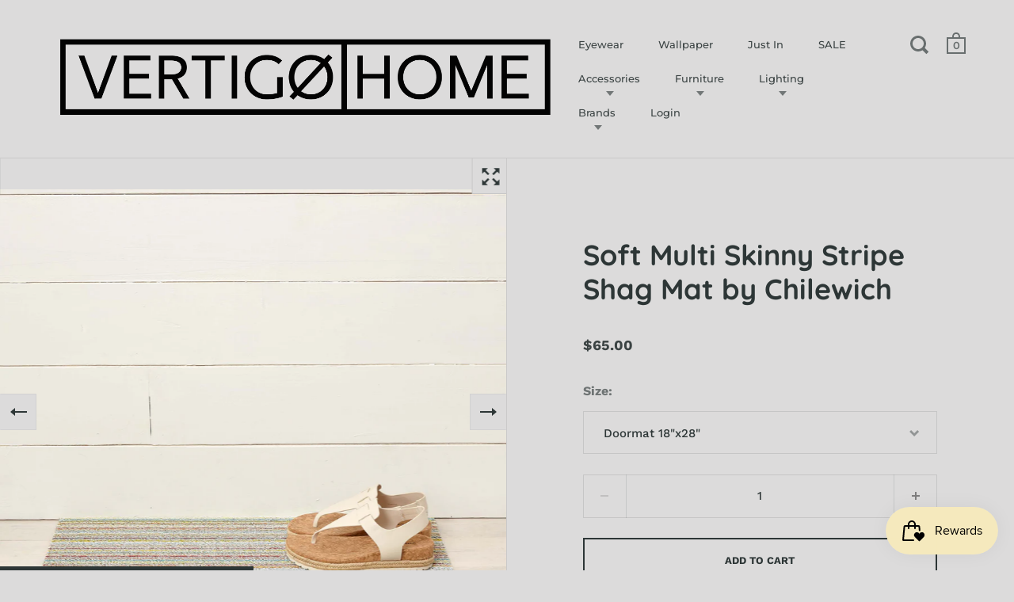

--- FILE ---
content_type: text/html; charset=utf-8
request_url: https://www.vertigohome.us/products/chilewich-shag-skinny-stripe-utility-mat-soft-multi
body_size: 30248
content:
<!doctype html>
<html class="no-js" lang="en">
<head>
<!-- ReSci start (Inserted on: 2021-06-18 20:09:30 UTC) -->
<!-- ReSci start (Inserted on: 2021-06-18 20:09:30 UTC -->
<script type="text/javascript">
  window._rsq = window._rsq || [];
  window._rsq.push(['_setSiteId', '1257']); // Your unique ReSci ID
  window._rsq.push(['_enableOnsite']);

  

  /*** Item View Event ***/
  
  
  window._rsq.push(['_addItem', {'id': '465605737'}]);
  

  
  

  /*** Cart View Event ***/
  

  /*** Search View Event ***/
  

  window._rsq.push(['_track']);

  /*** ReSci Script ***/
  (function() {
    var rScix = document.createElement('script');
    rScix.type = 'text/javascript';
    rScix.async = true;
    rScix.src = ('https:' == document.location.protocol ? 'https://' : 'http://') + 'd1stxfv94hrhia.cloudfront.net/waves/v3/w.js';
    (document.getElementsByTagName('head')[0] || document.getElementsByTagName('body')[0]).appendChild(rScix);
  })();
</script>
<!-- ReSci end -->
<!-- ReSci end -->


  <meta charset="utf-8">
  <meta name="viewport" content="width=device-width,initial-scale=1,maximum-scale=1,user-scalable=no">
  <meta http-equiv="X-UA-Compatible" content="IE=edge"> 

  
    <link rel="shortcut icon" href="//www.vertigohome.us/cdn/shop/files/Favicon_32x32.png?v=1613772606" type="image/png" />
  
 
  

  <title>
    
      Chilewich Shag Skinny Stripe Utility Mat - Color Soft Multi - Door - Big - Runner &ndash; Vertigo Home
    
  </title>

  
    <meta name="description" content="Shag Indoor/outdoor mats are made by tufting custom extruded yarns as loops onto a primary backing and then binding them onto a hardworking vinyl that could weather any storm outdoors and provides functionality underfoot indoors. Shag mats are ideal for bathrooms, outdoor terraces, pool areas, and entryways.  Good in a">
  

  



  <meta property="og:type" content="product">
  <meta property="og:title" content="Soft Multi Skinny Stripe Shag Mat by Chilewich">

  
    <meta property="og:image" content="http://www.vertigohome.us/cdn/shop/products/chilewich-shag-floor-mat-Skinni-Stripe-Soft-Multi-2-www.vertigohome.us_1024x.jpg?v=1596745379">
    <meta property="og:image:secure_url" content="https://www.vertigohome.us/cdn/shop/products/chilewich-shag-floor-mat-Skinni-Stripe-Soft-Multi-2-www.vertigohome.us_1024x.jpg?v=1596745379">
    <meta property="og:image:width" content="1024">
    <meta property="og:image:height" content="1024">
  
    <meta property="og:image" content="http://www.vertigohome.us/cdn/shop/products/chilewich-shag-floor-mat-Skinni-Stripe-Soft-Multi-3-www.vertigohome.us_1024x.jpg?v=1596745379">
    <meta property="og:image:secure_url" content="https://www.vertigohome.us/cdn/shop/products/chilewich-shag-floor-mat-Skinni-Stripe-Soft-Multi-3-www.vertigohome.us_1024x.jpg?v=1596745379">
    <meta property="og:image:width" content="1024">
    <meta property="og:image:height" content="1024">
  
    <meta property="og:image" content="http://www.vertigohome.us/cdn/shop/products/chilewich-shag-floor-mat-Skinni-Stripe-Soft-Multi-4-www.vertigohome.us_1024x.jpg?v=1596745379">
    <meta property="og:image:secure_url" content="https://www.vertigohome.us/cdn/shop/products/chilewich-shag-floor-mat-Skinni-Stripe-Soft-Multi-4-www.vertigohome.us_1024x.jpg?v=1596745379">
    <meta property="og:image:width" content="1024">
    <meta property="og:image:height" content="1024">
  

  <meta property="product:price:amount" content="65.00">
  <meta property="product:price:currency" content="USD">
  <meta property="product:availability" content="in stock">




  <meta property="og:description" content="Shag Indoor/outdoor mats are made by tufting custom extruded yarns as loops onto a primary backing and then binding them onto a hardworking vinyl that could weather any storm outdoors and provides functionality underfoot indoors. Shag mats are ideal for bathrooms, outdoor terraces, pool areas, and entryways.  Good in a">


<meta property="og:url" content="https://www.vertigohome.us/products/chilewich-shag-skinny-stripe-utility-mat-soft-multi">
<meta property="og:site_name" content="Vertigo Home">



<meta name="twitter:card" content="summary">


  <meta name="twitter:title" content="Soft Multi Skinny Stripe Shag Mat by Chilewich">
  <meta name="twitter:description" content="






Shag Indoor/outdoor mats are made by tufting custom extruded yarns as loops onto a primary backing and then binding them onto a hardworking vinyl that could weather any storm outdoors and provides functionality underfoot indoors. Shag mats are ideal for bathrooms, outdoor terraces, pool areas, and entryways.  Good in all weather. Quick to dry. Mold, mildew, and chlorine resistant. Suitable for indoor and outdoor use. Free of phthalates.
Please note that stripes run parallel to the long side on doormats and big mats, and parallel to the short side on the utility mats and runners.

View all Skinny Stripe colorways here




Design: Chilewich


Made in the USA with TerraStrand® and Microban®

Material: Vinyl
Maintenance &amp;amp; Care
Custom sizes available - please email us for details at info@vertigohome.us


">
  <meta name="twitter:image" content="https://www.vertigohome.us/cdn/shop/products/chilewich-shag-floor-mat-Skinni-Stripe-Soft-Multi-2-www.vertigohome.us_600x600_crop_center.jpg?v=1596745379">

  
  <script type="application/ld+json">
  {
    "@context": "http://schema.org",
    "@type": "Product",
    "offers": [{
          "@type": "Offer",
          "name": "Doormat 18\"x28\"",
          "availability":"https://schema.org/InStock",
          "price": 65.0,
          "priceCurrency": "USD",
          "priceValidUntil": "2025-11-22","sku": "200134-011","url": "/products/chilewich-shag-skinny-stripe-utility-mat-soft-multi/products/chilewich-shag-skinny-stripe-utility-mat-soft-multi?variant=465605737"
        },
{
          "@type": "Offer",
          "name": "Utility Mat 24\"x36\"",
          "availability":"https://schema.org/InStock",
          "price": 110.0,
          "priceCurrency": "USD",
          "priceValidUntil": "2025-11-22","sku": "200133-011","url": "/products/chilewich-shag-skinny-stripe-utility-mat-soft-multi/products/chilewich-shag-skinny-stripe-utility-mat-soft-multi?variant=465605741"
        },
{
          "@type": "Offer",
          "name": "Big Mat 36\"x60\"",
          "availability":"https://schema.org/InStock",
          "price": 250.0,
          "priceCurrency": "USD",
          "priceValidUntil": "2025-11-22","sku": "200136-011","url": "/products/chilewich-shag-skinny-stripe-utility-mat-soft-multi/products/chilewich-shag-skinny-stripe-utility-mat-soft-multi?variant=465605745"
        },
{
          "@type": "Offer",
          "name": "Runner 24\"x72\"",
          "availability":"https://schema.org/InStock",
          "price": 200.0,
          "priceCurrency": "USD",
          "priceValidUntil": "2025-11-22","sku": "200135-011","url": "/products/chilewich-shag-skinny-stripe-utility-mat-soft-multi/products/chilewich-shag-skinny-stripe-utility-mat-soft-multi?variant=465605749"
        }
],
      "gtin12": "667880917950",
      "productId": "667880917950",
    "brand": {
      "name": "Chilewich"
    },
    "name": "Soft Multi Skinny Stripe Shag Mat by Chilewich",
    "description": "\n\n\n\n\n\n\nShag Indoor\/outdoor mats are made by tufting custom extruded yarns as loops onto a primary backing and then binding them onto a hardworking vinyl that could weather any storm outdoors and provides functionality underfoot indoors. Shag mats are ideal for bathrooms, outdoor terraces, pool areas, and entryways.  Good in all weather. Quick to dry. Mold, mildew, and chlorine resistant. Suitable for indoor and outdoor use. Free of phthalates.\nPlease note that stripes run parallel to the long side on doormats and big mats, and parallel to the short side on the utility mats and runners.\n\nView all Skinny Stripe colorways here\n\n\n\n\nDesign: Chilewich\n\n\nMade in the USA with TerraStrand® and Microban®\n\nMaterial: Vinyl\nMaintenance \u0026amp; Care\nCustom sizes available - please email us for details at info@vertigohome.us\n\n\n",
    "category": "Rugs",
    "url": "/products/chilewich-shag-skinny-stripe-utility-mat-soft-multi/products/chilewich-shag-skinny-stripe-utility-mat-soft-multi",
    "sku": "200134-011",
    "image": {
      "@type": "ImageObject",
      "url": "https://www.vertigohome.us/cdn/shop/products/chilewich-shag-floor-mat-Skinni-Stripe-Soft-Multi-2-www.vertigohome.us_1024x.jpg?v=1596745379",
      "image": "https://www.vertigohome.us/cdn/shop/products/chilewich-shag-floor-mat-Skinni-Stripe-Soft-Multi-2-www.vertigohome.us_1024x.jpg?v=1596745379",
      "name": "Soft Multi Skinny Stripe Shag Mat by Chilewich",
      "width": "1024",
      "height": "1024"
    }
  }
  </script>



  <script type="application/ld+json">
  {
    "@context": "http://schema.org",
    "@type": "BreadcrumbList",
  "itemListElement": [{
      "@type": "ListItem",
      "position": 1,
      "name": "Translation missing: en.general.breadcrumb.home",
      "item": "https://www.vertigohome.us"
    },{
          "@type": "ListItem",
          "position": 2,
          "name": "Soft Multi Skinny Stripe Shag Mat by Chilewich",
          "item": "https://www.vertigohome.us/products/chilewich-shag-skinny-stripe-utility-mat-soft-multi"
        }]
  }
  </script>



  <script type="application/ld+json">
  {
    "@context": "http://schema.org",
    "@type" : "Organization",
  "name" : "Vertigo Home",
  "url" : "https://www.vertigohome.us",
  "sameAs" : [, "https:\/\/www.facebook.com\/VertigoHome\/" , "https:\/\/www.pinterest.com\/vertigohome\/" , "https:\/\/www.instagram.com\/vertigohomelaguna\/" ],
  "potentialAction": {
    "@type": "SearchAction",
    "target": "/search?q={search_term}",
    "query-input": "required name=search_term"
  }
  }
  </script>


  <link rel="canonical" href="https://www.vertigohome.us/products/chilewich-shag-skinny-stripe-utility-mat-soft-multi">

  <link rel="preload" as="style" href="//www.vertigohome.us/cdn/shop/t/10/assets/css_main.scss.css?v=2054124680281436131756544592">
  <link rel="preconnect" href="//fonts.shopifycdn.com">

  <link href="//www.vertigohome.us/cdn/shop/t/10/assets/css_main.scss.css?v=2054124680281436131756544592" rel="stylesheet" type="text/css" media="all" />

  <script>window.performance && window.performance.mark && window.performance.mark('shopify.content_for_header.start');</script><meta name="google-site-verification" content="hgzfjWJ8B5HJ0T17BYZ_Yb7DJ3Fada32FSAQbTeOOYk">
<meta id="shopify-digital-wallet" name="shopify-digital-wallet" content="/656702/digital_wallets/dialog">
<meta name="shopify-checkout-api-token" content="0b2953a35de81307c70b789af939c00a">
<link rel="alternate" type="application/json+oembed" href="https://www.vertigohome.us/products/chilewich-shag-skinny-stripe-utility-mat-soft-multi.oembed">
<script async="async" src="/checkouts/internal/preloads.js?locale=en-US"></script>
<link rel="preconnect" href="https://shop.app" crossorigin="anonymous">
<script async="async" src="https://shop.app/checkouts/internal/preloads.js?locale=en-US&shop_id=656702" crossorigin="anonymous"></script>
<script id="apple-pay-shop-capabilities" type="application/json">{"shopId":656702,"countryCode":"US","currencyCode":"USD","merchantCapabilities":["supports3DS"],"merchantId":"gid:\/\/shopify\/Shop\/656702","merchantName":"Vertigo Home","requiredBillingContactFields":["postalAddress","email","phone"],"requiredShippingContactFields":["postalAddress","email","phone"],"shippingType":"shipping","supportedNetworks":["visa","masterCard","amex","discover","elo","jcb"],"total":{"type":"pending","label":"Vertigo Home","amount":"1.00"},"shopifyPaymentsEnabled":true,"supportsSubscriptions":true}</script>
<script id="shopify-features" type="application/json">{"accessToken":"0b2953a35de81307c70b789af939c00a","betas":["rich-media-storefront-analytics"],"domain":"www.vertigohome.us","predictiveSearch":true,"shopId":656702,"locale":"en"}</script>
<script>var Shopify = Shopify || {};
Shopify.shop = "vertigohome.myshopify.com";
Shopify.locale = "en";
Shopify.currency = {"active":"USD","rate":"1.0"};
Shopify.country = "US";
Shopify.theme = {"name":"Split V2.0","id":83370573905,"schema_name":"Split","schema_version":"2.4.1","theme_store_id":842,"role":"main"};
Shopify.theme.handle = "null";
Shopify.theme.style = {"id":null,"handle":null};
Shopify.cdnHost = "www.vertigohome.us/cdn";
Shopify.routes = Shopify.routes || {};
Shopify.routes.root = "/";</script>
<script type="module">!function(o){(o.Shopify=o.Shopify||{}).modules=!0}(window);</script>
<script>!function(o){function n(){var o=[];function n(){o.push(Array.prototype.slice.apply(arguments))}return n.q=o,n}var t=o.Shopify=o.Shopify||{};t.loadFeatures=n(),t.autoloadFeatures=n()}(window);</script>
<script>
  window.ShopifyPay = window.ShopifyPay || {};
  window.ShopifyPay.apiHost = "shop.app\/pay";
  window.ShopifyPay.redirectState = null;
</script>
<script id="shop-js-analytics" type="application/json">{"pageType":"product"}</script>
<script defer="defer" async type="module" src="//www.vertigohome.us/cdn/shopifycloud/shop-js/modules/v2/client.init-shop-cart-sync_COMZFrEa.en.esm.js"></script>
<script defer="defer" async type="module" src="//www.vertigohome.us/cdn/shopifycloud/shop-js/modules/v2/chunk.common_CdXrxk3f.esm.js"></script>
<script type="module">
  await import("//www.vertigohome.us/cdn/shopifycloud/shop-js/modules/v2/client.init-shop-cart-sync_COMZFrEa.en.esm.js");
await import("//www.vertigohome.us/cdn/shopifycloud/shop-js/modules/v2/chunk.common_CdXrxk3f.esm.js");

  window.Shopify.SignInWithShop?.initShopCartSync?.({"fedCMEnabled":true,"windoidEnabled":true});

</script>
<script>
  window.Shopify = window.Shopify || {};
  if (!window.Shopify.featureAssets) window.Shopify.featureAssets = {};
  window.Shopify.featureAssets['shop-js'] = {"shop-cart-sync":["modules/v2/client.shop-cart-sync_CRSPkpKa.en.esm.js","modules/v2/chunk.common_CdXrxk3f.esm.js"],"shop-button":["modules/v2/client.shop-button_B6dBoDg5.en.esm.js","modules/v2/chunk.common_CdXrxk3f.esm.js"],"init-windoid":["modules/v2/client.init-windoid_hXardXh0.en.esm.js","modules/v2/chunk.common_CdXrxk3f.esm.js"],"shop-cash-offers":["modules/v2/client.shop-cash-offers_p6Pw3nax.en.esm.js","modules/v2/chunk.common_CdXrxk3f.esm.js","modules/v2/chunk.modal_C89cmTvN.esm.js"],"init-fed-cm":["modules/v2/client.init-fed-cm_DO1JVZ96.en.esm.js","modules/v2/chunk.common_CdXrxk3f.esm.js"],"init-shop-email-lookup-coordinator":["modules/v2/client.init-shop-email-lookup-coordinator_jpxQlUsx.en.esm.js","modules/v2/chunk.common_CdXrxk3f.esm.js"],"shop-toast-manager":["modules/v2/client.shop-toast-manager_C-K0q6-t.en.esm.js","modules/v2/chunk.common_CdXrxk3f.esm.js"],"shop-login-button":["modules/v2/client.shop-login-button_BHRMsoBb.en.esm.js","modules/v2/chunk.common_CdXrxk3f.esm.js","modules/v2/chunk.modal_C89cmTvN.esm.js"],"pay-button":["modules/v2/client.pay-button_CRuQ9trT.en.esm.js","modules/v2/chunk.common_CdXrxk3f.esm.js"],"init-shop-cart-sync":["modules/v2/client.init-shop-cart-sync_COMZFrEa.en.esm.js","modules/v2/chunk.common_CdXrxk3f.esm.js"],"init-customer-accounts-sign-up":["modules/v2/client.init-customer-accounts-sign-up_Q1yheB3t.en.esm.js","modules/v2/client.shop-login-button_BHRMsoBb.en.esm.js","modules/v2/chunk.common_CdXrxk3f.esm.js","modules/v2/chunk.modal_C89cmTvN.esm.js"],"avatar":["modules/v2/client.avatar_BTnouDA3.en.esm.js"],"init-customer-accounts":["modules/v2/client.init-customer-accounts_B5rMd0lj.en.esm.js","modules/v2/client.shop-login-button_BHRMsoBb.en.esm.js","modules/v2/chunk.common_CdXrxk3f.esm.js","modules/v2/chunk.modal_C89cmTvN.esm.js"],"init-shop-for-new-customer-accounts":["modules/v2/client.init-shop-for-new-customer-accounts_BNQiNx4m.en.esm.js","modules/v2/client.shop-login-button_BHRMsoBb.en.esm.js","modules/v2/chunk.common_CdXrxk3f.esm.js","modules/v2/chunk.modal_C89cmTvN.esm.js"],"checkout-modal":["modules/v2/client.checkout-modal_DtXVhFgQ.en.esm.js","modules/v2/chunk.common_CdXrxk3f.esm.js","modules/v2/chunk.modal_C89cmTvN.esm.js"],"shop-follow-button":["modules/v2/client.shop-follow-button_CV5C02lv.en.esm.js","modules/v2/chunk.common_CdXrxk3f.esm.js","modules/v2/chunk.modal_C89cmTvN.esm.js"],"shop-login":["modules/v2/client.shop-login_Bz_Zm_XZ.en.esm.js","modules/v2/chunk.common_CdXrxk3f.esm.js","modules/v2/chunk.modal_C89cmTvN.esm.js"],"lead-capture":["modules/v2/client.lead-capture_CmGCXBh3.en.esm.js","modules/v2/chunk.common_CdXrxk3f.esm.js","modules/v2/chunk.modal_C89cmTvN.esm.js"],"payment-terms":["modules/v2/client.payment-terms_D7XnU2ez.en.esm.js","modules/v2/chunk.common_CdXrxk3f.esm.js","modules/v2/chunk.modal_C89cmTvN.esm.js"]};
</script>
<script>(function() {
  var isLoaded = false;
  function asyncLoad() {
    if (isLoaded) return;
    isLoaded = true;
    var urls = ["https:\/\/static.dla.group\/dm-timer.js?shop=vertigohome.myshopify.com","https:\/\/js.smile.io\/v1\/smile-shopify.js?shop=vertigohome.myshopify.com","\/\/cdn.shopify.com\/proxy\/71838fae8ea2153702f7f08c795bf0c2f990274a437e18f3172f72710bdc9ffa\/storage.googleapis.com\/adnabu-shopify\/online-store\/9109e5bb4a564bd98aae3b311715147779.min.js?shop=vertigohome.myshopify.com\u0026sp-cache-control=cHVibGljLCBtYXgtYWdlPTkwMA","https:\/\/cdn.hextom.com\/js\/freeshippingbar.js?shop=vertigohome.myshopify.com"];
    for (var i = 0; i < urls.length; i++) {
      var s = document.createElement('script');
      s.type = 'text/javascript';
      s.async = true;
      s.src = urls[i];
      var x = document.getElementsByTagName('script')[0];
      x.parentNode.insertBefore(s, x);
    }
  };
  if(window.attachEvent) {
    window.attachEvent('onload', asyncLoad);
  } else {
    window.addEventListener('load', asyncLoad, false);
  }
})();</script>
<script id="__st">var __st={"a":656702,"offset":-28800,"reqid":"e32f4ebe-d6dc-44d0-8e9c-98cf3ae2da14-1762977859","pageurl":"www.vertigohome.us\/products\/chilewich-shag-skinny-stripe-utility-mat-soft-multi","u":"370c6e6bc6a8","p":"product","rtyp":"product","rid":204234097};</script>
<script>window.ShopifyPaypalV4VisibilityTracking = true;</script>
<script id="captcha-bootstrap">!function(){'use strict';const t='contact',e='account',n='new_comment',o=[[t,t],['blogs',n],['comments',n],[t,'customer']],c=[[e,'customer_login'],[e,'guest_login'],[e,'recover_customer_password'],[e,'create_customer']],r=t=>t.map((([t,e])=>`form[action*='/${t}']:not([data-nocaptcha='true']) input[name='form_type'][value='${e}']`)).join(','),a=t=>()=>t?[...document.querySelectorAll(t)].map((t=>t.form)):[];function s(){const t=[...o],e=r(t);return a(e)}const i='password',u='form_key',d=['recaptcha-v3-token','g-recaptcha-response','h-captcha-response',i],f=()=>{try{return window.sessionStorage}catch{return}},m='__shopify_v',_=t=>t.elements[u];function p(t,e,n=!1){try{const o=window.sessionStorage,c=JSON.parse(o.getItem(e)),{data:r}=function(t){const{data:e,action:n}=t;return t[m]||n?{data:e,action:n}:{data:t,action:n}}(c);for(const[e,n]of Object.entries(r))t.elements[e]&&(t.elements[e].value=n);n&&o.removeItem(e)}catch(o){console.error('form repopulation failed',{error:o})}}const l='form_type',E='cptcha';function T(t){t.dataset[E]=!0}const w=window,h=w.document,L='Shopify',v='ce_forms',y='captcha';let A=!1;((t,e)=>{const n=(g='f06e6c50-85a8-45c8-87d0-21a2b65856fe',I='https://cdn.shopify.com/shopifycloud/storefront-forms-hcaptcha/ce_storefront_forms_captcha_hcaptcha.v1.5.2.iife.js',D={infoText:'Protected by hCaptcha',privacyText:'Privacy',termsText:'Terms'},(t,e,n)=>{const o=w[L][v],c=o.bindForm;if(c)return c(t,g,e,D).then(n);var r;o.q.push([[t,g,e,D],n]),r=I,A||(h.body.append(Object.assign(h.createElement('script'),{id:'captcha-provider',async:!0,src:r})),A=!0)});var g,I,D;w[L]=w[L]||{},w[L][v]=w[L][v]||{},w[L][v].q=[],w[L][y]=w[L][y]||{},w[L][y].protect=function(t,e){n(t,void 0,e),T(t)},Object.freeze(w[L][y]),function(t,e,n,w,h,L){const[v,y,A,g]=function(t,e,n){const i=e?o:[],u=t?c:[],d=[...i,...u],f=r(d),m=r(i),_=r(d.filter((([t,e])=>n.includes(e))));return[a(f),a(m),a(_),s()]}(w,h,L),I=t=>{const e=t.target;return e instanceof HTMLFormElement?e:e&&e.form},D=t=>v().includes(t);t.addEventListener('submit',(t=>{const e=I(t);if(!e)return;const n=D(e)&&!e.dataset.hcaptchaBound&&!e.dataset.recaptchaBound,o=_(e),c=g().includes(e)&&(!o||!o.value);(n||c)&&t.preventDefault(),c&&!n&&(function(t){try{if(!f())return;!function(t){const e=f();if(!e)return;const n=_(t);if(!n)return;const o=n.value;o&&e.removeItem(o)}(t);const e=Array.from(Array(32),(()=>Math.random().toString(36)[2])).join('');!function(t,e){_(t)||t.append(Object.assign(document.createElement('input'),{type:'hidden',name:u})),t.elements[u].value=e}(t,e),function(t,e){const n=f();if(!n)return;const o=[...t.querySelectorAll(`input[type='${i}']`)].map((({name:t})=>t)),c=[...d,...o],r={};for(const[a,s]of new FormData(t).entries())c.includes(a)||(r[a]=s);n.setItem(e,JSON.stringify({[m]:1,action:t.action,data:r}))}(t,e)}catch(e){console.error('failed to persist form',e)}}(e),e.submit())}));const S=(t,e)=>{t&&!t.dataset[E]&&(n(t,e.some((e=>e===t))),T(t))};for(const o of['focusin','change'])t.addEventListener(o,(t=>{const e=I(t);D(e)&&S(e,y())}));const B=e.get('form_key'),M=e.get(l),P=B&&M;t.addEventListener('DOMContentLoaded',(()=>{const t=y();if(P)for(const e of t)e.elements[l].value===M&&p(e,B);[...new Set([...A(),...v().filter((t=>'true'===t.dataset.shopifyCaptcha))])].forEach((e=>S(e,t)))}))}(h,new URLSearchParams(w.location.search),n,t,e,['guest_login'])})(!0,!0)}();</script>
<script integrity="sha256-52AcMU7V7pcBOXWImdc/TAGTFKeNjmkeM1Pvks/DTgc=" data-source-attribution="shopify.loadfeatures" defer="defer" src="//www.vertigohome.us/cdn/shopifycloud/storefront/assets/storefront/load_feature-81c60534.js" crossorigin="anonymous"></script>
<script crossorigin="anonymous" defer="defer" src="//www.vertigohome.us/cdn/shopifycloud/storefront/assets/shopify_pay/storefront-65b4c6d7.js?v=20250812"></script>
<script data-source-attribution="shopify.dynamic_checkout.dynamic.init">var Shopify=Shopify||{};Shopify.PaymentButton=Shopify.PaymentButton||{isStorefrontPortableWallets:!0,init:function(){window.Shopify.PaymentButton.init=function(){};var t=document.createElement("script");t.src="https://www.vertigohome.us/cdn/shopifycloud/portable-wallets/latest/portable-wallets.en.js",t.type="module",document.head.appendChild(t)}};
</script>
<script data-source-attribution="shopify.dynamic_checkout.buyer_consent">
  function portableWalletsHideBuyerConsent(e){var t=document.getElementById("shopify-buyer-consent"),n=document.getElementById("shopify-subscription-policy-button");t&&n&&(t.classList.add("hidden"),t.setAttribute("aria-hidden","true"),n.removeEventListener("click",e))}function portableWalletsShowBuyerConsent(e){var t=document.getElementById("shopify-buyer-consent"),n=document.getElementById("shopify-subscription-policy-button");t&&n&&(t.classList.remove("hidden"),t.removeAttribute("aria-hidden"),n.addEventListener("click",e))}window.Shopify?.PaymentButton&&(window.Shopify.PaymentButton.hideBuyerConsent=portableWalletsHideBuyerConsent,window.Shopify.PaymentButton.showBuyerConsent=portableWalletsShowBuyerConsent);
</script>
<script>
  function portableWalletsCleanup(e){e&&e.src&&console.error("Failed to load portable wallets script "+e.src);var t=document.querySelectorAll("shopify-accelerated-checkout .shopify-payment-button__skeleton, shopify-accelerated-checkout-cart .wallet-cart-button__skeleton"),e=document.getElementById("shopify-buyer-consent");for(let e=0;e<t.length;e++)t[e].remove();e&&e.remove()}function portableWalletsNotLoadedAsModule(e){e instanceof ErrorEvent&&"string"==typeof e.message&&e.message.includes("import.meta")&&"string"==typeof e.filename&&e.filename.includes("portable-wallets")&&(window.removeEventListener("error",portableWalletsNotLoadedAsModule),window.Shopify.PaymentButton.failedToLoad=e,"loading"===document.readyState?document.addEventListener("DOMContentLoaded",window.Shopify.PaymentButton.init):window.Shopify.PaymentButton.init())}window.addEventListener("error",portableWalletsNotLoadedAsModule);
</script>

<script type="module" src="https://www.vertigohome.us/cdn/shopifycloud/portable-wallets/latest/portable-wallets.en.js" onError="portableWalletsCleanup(this)" crossorigin="anonymous"></script>
<script nomodule>
  document.addEventListener("DOMContentLoaded", portableWalletsCleanup);
</script>

<link id="shopify-accelerated-checkout-styles" rel="stylesheet" media="screen" href="https://www.vertigohome.us/cdn/shopifycloud/portable-wallets/latest/accelerated-checkout-backwards-compat.css" crossorigin="anonymous">
<style id="shopify-accelerated-checkout-cart">
        #shopify-buyer-consent {
  margin-top: 1em;
  display: inline-block;
  width: 100%;
}

#shopify-buyer-consent.hidden {
  display: none;
}

#shopify-subscription-policy-button {
  background: none;
  border: none;
  padding: 0;
  text-decoration: underline;
  font-size: inherit;
  cursor: pointer;
}

#shopify-subscription-policy-button::before {
  box-shadow: none;
}

      </style>

<script>window.performance && window.performance.mark && window.performance.mark('shopify.content_for_header.end');</script>
  
  <script src="//code.jquery.com/jquery-3.4.1.min.js" type="text/javascript"></script>

  

  <noscript>
    <link href="//www.vertigohome.us/cdn/shop/t/10/assets/css_noscript.scss.css?v=14306242366355769311708386524" rel="stylesheet" type="text/css" media="all" />
  </noscript>

<!-- Google Ads Remarketing Tag -->
<script async src="https://www.googletagmanager.com/gtag/js?id=AW-994628350"></script>
<script>
  window.dataLayer = window.dataLayer || [];
  function gtag(){dataLayer.push(arguments);}
  gtag('js', new Date());
  gtag('config', 'AW-994628350');
</script>


  <script>
    gtag('event', 'page_view', {
      'send_to': 'AW-994628350',
      'ecomm_prodid': '204234097',
      'ecomm_pagetype': 'product',
      'ecomm_totalvalue': 65.0
    });
  </script>



  

<!-- BEGIN app block: shopify://apps/nabu-for-google-pixel/blocks/script-block/1bff1da5-e804-4d5d-ad9c-7c3540bdf531 --><script async src="https://storage.googleapis.com/adnabu-shopify/app-embed-block/adwords-pixel/vertigohome.myshopify.com.min.js"></script>

<!-- END app block --><script src="https://cdn.shopify.com/extensions/64e7a69c-552b-465e-b0fb-62dde6c4c423/i-agree-to-terms-31/assets/load-metafield-igt.js" type="text/javascript" defer="defer"></script>
<script src="https://cdn.shopify.com/extensions/019a796c-b0b1-79c2-b7b9-3c192b763dba/smile-shopify-app-extensions-241/assets/smile-loader.js" type="text/javascript" defer="defer"></script>
<link href="https://monorail-edge.shopifysvc.com" rel="dns-prefetch">
<script>(function(){if ("sendBeacon" in navigator && "performance" in window) {try {var session_token_from_headers = performance.getEntriesByType('navigation')[0].serverTiming.find(x => x.name == '_s').description;} catch {var session_token_from_headers = undefined;}var session_cookie_matches = document.cookie.match(/_shopify_s=([^;]*)/);var session_token_from_cookie = session_cookie_matches && session_cookie_matches.length === 2 ? session_cookie_matches[1] : "";var session_token = session_token_from_headers || session_token_from_cookie || "";function handle_abandonment_event(e) {var entries = performance.getEntries().filter(function(entry) {return /monorail-edge.shopifysvc.com/.test(entry.name);});if (!window.abandonment_tracked && entries.length === 0) {window.abandonment_tracked = true;var currentMs = Date.now();var navigation_start = performance.timing.navigationStart;var payload = {shop_id: 656702,url: window.location.href,navigation_start,duration: currentMs - navigation_start,session_token,page_type: "product"};window.navigator.sendBeacon("https://monorail-edge.shopifysvc.com/v1/produce", JSON.stringify({schema_id: "online_store_buyer_site_abandonment/1.1",payload: payload,metadata: {event_created_at_ms: currentMs,event_sent_at_ms: currentMs}}));}}window.addEventListener('pagehide', handle_abandonment_event);}}());</script>
<script id="web-pixels-manager-setup">(function e(e,d,r,n,o){if(void 0===o&&(o={}),!Boolean(null===(a=null===(i=window.Shopify)||void 0===i?void 0:i.analytics)||void 0===a?void 0:a.replayQueue)){var i,a;window.Shopify=window.Shopify||{};var t=window.Shopify;t.analytics=t.analytics||{};var s=t.analytics;s.replayQueue=[],s.publish=function(e,d,r){return s.replayQueue.push([e,d,r]),!0};try{self.performance.mark("wpm:start")}catch(e){}var l=function(){var e={modern:/Edge?\/(1{2}[4-9]|1[2-9]\d|[2-9]\d{2}|\d{4,})\.\d+(\.\d+|)|Firefox\/(1{2}[4-9]|1[2-9]\d|[2-9]\d{2}|\d{4,})\.\d+(\.\d+|)|Chrom(ium|e)\/(9{2}|\d{3,})\.\d+(\.\d+|)|(Maci|X1{2}).+ Version\/(15\.\d+|(1[6-9]|[2-9]\d|\d{3,})\.\d+)([,.]\d+|)( \(\w+\)|)( Mobile\/\w+|) Safari\/|Chrome.+OPR\/(9{2}|\d{3,})\.\d+\.\d+|(CPU[ +]OS|iPhone[ +]OS|CPU[ +]iPhone|CPU IPhone OS|CPU iPad OS)[ +]+(15[._]\d+|(1[6-9]|[2-9]\d|\d{3,})[._]\d+)([._]\d+|)|Android:?[ /-](13[3-9]|1[4-9]\d|[2-9]\d{2}|\d{4,})(\.\d+|)(\.\d+|)|Android.+Firefox\/(13[5-9]|1[4-9]\d|[2-9]\d{2}|\d{4,})\.\d+(\.\d+|)|Android.+Chrom(ium|e)\/(13[3-9]|1[4-9]\d|[2-9]\d{2}|\d{4,})\.\d+(\.\d+|)|SamsungBrowser\/([2-9]\d|\d{3,})\.\d+/,legacy:/Edge?\/(1[6-9]|[2-9]\d|\d{3,})\.\d+(\.\d+|)|Firefox\/(5[4-9]|[6-9]\d|\d{3,})\.\d+(\.\d+|)|Chrom(ium|e)\/(5[1-9]|[6-9]\d|\d{3,})\.\d+(\.\d+|)([\d.]+$|.*Safari\/(?![\d.]+ Edge\/[\d.]+$))|(Maci|X1{2}).+ Version\/(10\.\d+|(1[1-9]|[2-9]\d|\d{3,})\.\d+)([,.]\d+|)( \(\w+\)|)( Mobile\/\w+|) Safari\/|Chrome.+OPR\/(3[89]|[4-9]\d|\d{3,})\.\d+\.\d+|(CPU[ +]OS|iPhone[ +]OS|CPU[ +]iPhone|CPU IPhone OS|CPU iPad OS)[ +]+(10[._]\d+|(1[1-9]|[2-9]\d|\d{3,})[._]\d+)([._]\d+|)|Android:?[ /-](13[3-9]|1[4-9]\d|[2-9]\d{2}|\d{4,})(\.\d+|)(\.\d+|)|Mobile Safari.+OPR\/([89]\d|\d{3,})\.\d+\.\d+|Android.+Firefox\/(13[5-9]|1[4-9]\d|[2-9]\d{2}|\d{4,})\.\d+(\.\d+|)|Android.+Chrom(ium|e)\/(13[3-9]|1[4-9]\d|[2-9]\d{2}|\d{4,})\.\d+(\.\d+|)|Android.+(UC? ?Browser|UCWEB|U3)[ /]?(15\.([5-9]|\d{2,})|(1[6-9]|[2-9]\d|\d{3,})\.\d+)\.\d+|SamsungBrowser\/(5\.\d+|([6-9]|\d{2,})\.\d+)|Android.+MQ{2}Browser\/(14(\.(9|\d{2,})|)|(1[5-9]|[2-9]\d|\d{3,})(\.\d+|))(\.\d+|)|K[Aa][Ii]OS\/(3\.\d+|([4-9]|\d{2,})\.\d+)(\.\d+|)/},d=e.modern,r=e.legacy,n=navigator.userAgent;return n.match(d)?"modern":n.match(r)?"legacy":"unknown"}(),u="modern"===l?"modern":"legacy",c=(null!=n?n:{modern:"",legacy:""})[u],f=function(e){return[e.baseUrl,"/wpm","/b",e.hashVersion,"modern"===e.buildTarget?"m":"l",".js"].join("")}({baseUrl:d,hashVersion:r,buildTarget:u}),m=function(e){var d=e.version,r=e.bundleTarget,n=e.surface,o=e.pageUrl,i=e.monorailEndpoint;return{emit:function(e){var a=e.status,t=e.errorMsg,s=(new Date).getTime(),l=JSON.stringify({metadata:{event_sent_at_ms:s},events:[{schema_id:"web_pixels_manager_load/3.1",payload:{version:d,bundle_target:r,page_url:o,status:a,surface:n,error_msg:t},metadata:{event_created_at_ms:s}}]});if(!i)return console&&console.warn&&console.warn("[Web Pixels Manager] No Monorail endpoint provided, skipping logging."),!1;try{return self.navigator.sendBeacon.bind(self.navigator)(i,l)}catch(e){}var u=new XMLHttpRequest;try{return u.open("POST",i,!0),u.setRequestHeader("Content-Type","text/plain"),u.send(l),!0}catch(e){return console&&console.warn&&console.warn("[Web Pixels Manager] Got an unhandled error while logging to Monorail."),!1}}}}({version:r,bundleTarget:l,surface:e.surface,pageUrl:self.location.href,monorailEndpoint:e.monorailEndpoint});try{o.browserTarget=l,function(e){var d=e.src,r=e.async,n=void 0===r||r,o=e.onload,i=e.onerror,a=e.sri,t=e.scriptDataAttributes,s=void 0===t?{}:t,l=document.createElement("script"),u=document.querySelector("head"),c=document.querySelector("body");if(l.async=n,l.src=d,a&&(l.integrity=a,l.crossOrigin="anonymous"),s)for(var f in s)if(Object.prototype.hasOwnProperty.call(s,f))try{l.dataset[f]=s[f]}catch(e){}if(o&&l.addEventListener("load",o),i&&l.addEventListener("error",i),u)u.appendChild(l);else{if(!c)throw new Error("Did not find a head or body element to append the script");c.appendChild(l)}}({src:f,async:!0,onload:function(){if(!function(){var e,d;return Boolean(null===(d=null===(e=window.Shopify)||void 0===e?void 0:e.analytics)||void 0===d?void 0:d.initialized)}()){var d=window.webPixelsManager.init(e)||void 0;if(d){var r=window.Shopify.analytics;r.replayQueue.forEach((function(e){var r=e[0],n=e[1],o=e[2];d.publishCustomEvent(r,n,o)})),r.replayQueue=[],r.publish=d.publishCustomEvent,r.visitor=d.visitor,r.initialized=!0}}},onerror:function(){return m.emit({status:"failed",errorMsg:"".concat(f," has failed to load")})},sri:function(e){var d=/^sha384-[A-Za-z0-9+/=]+$/;return"string"==typeof e&&d.test(e)}(c)?c:"",scriptDataAttributes:o}),m.emit({status:"loading"})}catch(e){m.emit({status:"failed",errorMsg:(null==e?void 0:e.message)||"Unknown error"})}}})({shopId: 656702,storefrontBaseUrl: "https://www.vertigohome.us",extensionsBaseUrl: "https://extensions.shopifycdn.com/cdn/shopifycloud/web-pixels-manager",monorailEndpoint: "https://monorail-edge.shopifysvc.com/unstable/produce_batch",surface: "storefront-renderer",enabledBetaFlags: ["2dca8a86"],webPixelsConfigList: [{"id":"1380614435","configuration":"{\"configuration\":\"{\\\"should_include_tax_charges\\\": false, \\\"is_visitor_consent_tracking_enabled\\\": false}\",\"pixelEvents\":\"{\\\"purchase\\\": [{\\\"conversion_id\\\": \\\"AW-994628350\\\", \\\"conversion_label\\\": \\\"i7GBCOTQ-u0YEP6lo9oD\\\", \\\"should_include_shipping_charges\\\": false, \\\"is_enhanced_conversions_enabled\\\": true}]}\"}","eventPayloadVersion":"v1","runtimeContext":"LAX","scriptVersion":"fc773ce1cfd6b5b8959ddfad0cf8dc8c","type":"APP","apiClientId":1754643,"privacyPurposes":[],"dataSharingAdjustments":{"protectedCustomerApprovalScopes":["read_customer_name","read_customer_personal_data"]}},{"id":"1063092515","configuration":"{\"config\":\"{\\\"google_tag_ids\\\":[\\\"GT-MJWWRRQN\\\",\\\"G-CHDHP5FDN7\\\"],\\\"target_country\\\":\\\"US\\\",\\\"gtag_events\\\":[{\\\"type\\\":\\\"begin_checkout\\\",\\\"action_label\\\":\\\"G-CHDHP5FDN7\\\"},{\\\"type\\\":\\\"search\\\",\\\"action_label\\\":\\\"G-CHDHP5FDN7\\\"},{\\\"type\\\":\\\"view_item\\\",\\\"action_label\\\":[\\\"MC-KQG2MQ9MXT\\\",\\\"G-CHDHP5FDN7\\\"]},{\\\"type\\\":\\\"purchase\\\",\\\"action_label\\\":[\\\"MC-KQG2MQ9MXT\\\",\\\"G-CHDHP5FDN7\\\"]},{\\\"type\\\":\\\"page_view\\\",\\\"action_label\\\":[\\\"MC-KQG2MQ9MXT\\\",\\\"G-CHDHP5FDN7\\\"]},{\\\"type\\\":\\\"add_payment_info\\\",\\\"action_label\\\":\\\"G-CHDHP5FDN7\\\"},{\\\"type\\\":\\\"add_to_cart\\\",\\\"action_label\\\":\\\"G-CHDHP5FDN7\\\"}],\\\"enable_monitoring_mode\\\":false}\"}","eventPayloadVersion":"v1","runtimeContext":"OPEN","scriptVersion":"b2a88bafab3e21179ed38636efcd8a93","type":"APP","apiClientId":1780363,"privacyPurposes":[],"dataSharingAdjustments":{"protectedCustomerApprovalScopes":["read_customer_address","read_customer_email","read_customer_name","read_customer_personal_data","read_customer_phone"]}},{"id":"314999075","configuration":"{\"pixel_id\":\"1529064337281292\",\"pixel_type\":\"facebook_pixel\",\"metaapp_system_user_token\":\"-\"}","eventPayloadVersion":"v1","runtimeContext":"OPEN","scriptVersion":"ca16bc87fe92b6042fbaa3acc2fbdaa6","type":"APP","apiClientId":2329312,"privacyPurposes":["ANALYTICS","MARKETING","SALE_OF_DATA"],"dataSharingAdjustments":{"protectedCustomerApprovalScopes":["read_customer_address","read_customer_email","read_customer_name","read_customer_personal_data","read_customer_phone"]}},{"id":"168657187","configuration":"{\"tagID\":\"2613416541464\"}","eventPayloadVersion":"v1","runtimeContext":"STRICT","scriptVersion":"18031546ee651571ed29edbe71a3550b","type":"APP","apiClientId":3009811,"privacyPurposes":["ANALYTICS","MARKETING","SALE_OF_DATA"],"dataSharingAdjustments":{"protectedCustomerApprovalScopes":["read_customer_address","read_customer_email","read_customer_name","read_customer_personal_data","read_customer_phone"]}},{"id":"shopify-app-pixel","configuration":"{}","eventPayloadVersion":"v1","runtimeContext":"STRICT","scriptVersion":"0450","apiClientId":"shopify-pixel","type":"APP","privacyPurposes":["ANALYTICS","MARKETING"]},{"id":"shopify-custom-pixel","eventPayloadVersion":"v1","runtimeContext":"LAX","scriptVersion":"0450","apiClientId":"shopify-pixel","type":"CUSTOM","privacyPurposes":["ANALYTICS","MARKETING"]}],isMerchantRequest: false,initData: {"shop":{"name":"Vertigo Home","paymentSettings":{"currencyCode":"USD"},"myshopifyDomain":"vertigohome.myshopify.com","countryCode":"US","storefrontUrl":"https:\/\/www.vertigohome.us"},"customer":null,"cart":null,"checkout":null,"productVariants":[{"price":{"amount":65.0,"currencyCode":"USD"},"product":{"title":"Soft Multi Skinny Stripe Shag Mat by Chilewich","vendor":"Chilewich","id":"204234097","untranslatedTitle":"Soft Multi Skinny Stripe Shag Mat by Chilewich","url":"\/products\/chilewich-shag-skinny-stripe-utility-mat-soft-multi","type":"Rugs"},"id":"465605737","image":{"src":"\/\/www.vertigohome.us\/cdn\/shop\/products\/chilewich-shag-floor-mat-Skinni-Stripe-Soft-Multi-3-www.vertigohome.us.jpg?v=1596745379"},"sku":"200134-011","title":"Doormat 18\"x28\"","untranslatedTitle":"Doormat 18\"x28\""},{"price":{"amount":110.0,"currencyCode":"USD"},"product":{"title":"Soft Multi Skinny Stripe Shag Mat by Chilewich","vendor":"Chilewich","id":"204234097","untranslatedTitle":"Soft Multi Skinny Stripe Shag Mat by Chilewich","url":"\/products\/chilewich-shag-skinny-stripe-utility-mat-soft-multi","type":"Rugs"},"id":"465605741","image":{"src":"\/\/www.vertigohome.us\/cdn\/shop\/products\/chilewich-shag-floor-mat-Skinni-Stripe-Soft-Multi-2-www.vertigohome.us.jpg?v=1596745379"},"sku":"200133-011","title":"Utility Mat 24\"x36\"","untranslatedTitle":"Utility Mat 24\"x36\""},{"price":{"amount":250.0,"currencyCode":"USD"},"product":{"title":"Soft Multi Skinny Stripe Shag Mat by Chilewich","vendor":"Chilewich","id":"204234097","untranslatedTitle":"Soft Multi Skinny Stripe Shag Mat by Chilewich","url":"\/products\/chilewich-shag-skinny-stripe-utility-mat-soft-multi","type":"Rugs"},"id":"465605745","image":{"src":"\/\/www.vertigohome.us\/cdn\/shop\/products\/chilewich-shag-floor-mat-Skinni-Stripe-Soft-Multi-2-www.vertigohome.us.jpg?v=1596745379"},"sku":"200136-011","title":"Big Mat 36\"x60\"","untranslatedTitle":"Big Mat 36\"x60\""},{"price":{"amount":200.0,"currencyCode":"USD"},"product":{"title":"Soft Multi Skinny Stripe Shag Mat by Chilewich","vendor":"Chilewich","id":"204234097","untranslatedTitle":"Soft Multi Skinny Stripe Shag Mat by Chilewich","url":"\/products\/chilewich-shag-skinny-stripe-utility-mat-soft-multi","type":"Rugs"},"id":"465605749","image":{"src":"\/\/www.vertigohome.us\/cdn\/shop\/products\/chilewich-shag-floor-mat-Skinni-Stripe-Soft-Multi-4-www.vertigohome.us.jpg?v=1596745379"},"sku":"200135-011","title":"Runner 24\"x72\"","untranslatedTitle":"Runner 24\"x72\""}],"purchasingCompany":null},},"https://www.vertigohome.us/cdn","ae1676cfwd2530674p4253c800m34e853cb",{"modern":"","legacy":""},{"shopId":"656702","storefrontBaseUrl":"https:\/\/www.vertigohome.us","extensionBaseUrl":"https:\/\/extensions.shopifycdn.com\/cdn\/shopifycloud\/web-pixels-manager","surface":"storefront-renderer","enabledBetaFlags":"[\"2dca8a86\"]","isMerchantRequest":"false","hashVersion":"ae1676cfwd2530674p4253c800m34e853cb","publish":"custom","events":"[[\"page_viewed\",{}],[\"product_viewed\",{\"productVariant\":{\"price\":{\"amount\":65.0,\"currencyCode\":\"USD\"},\"product\":{\"title\":\"Soft Multi Skinny Stripe Shag Mat by Chilewich\",\"vendor\":\"Chilewich\",\"id\":\"204234097\",\"untranslatedTitle\":\"Soft Multi Skinny Stripe Shag Mat by Chilewich\",\"url\":\"\/products\/chilewich-shag-skinny-stripe-utility-mat-soft-multi\",\"type\":\"Rugs\"},\"id\":\"465605737\",\"image\":{\"src\":\"\/\/www.vertigohome.us\/cdn\/shop\/products\/chilewich-shag-floor-mat-Skinni-Stripe-Soft-Multi-3-www.vertigohome.us.jpg?v=1596745379\"},\"sku\":\"200134-011\",\"title\":\"Doormat 18\\\"x28\\\"\",\"untranslatedTitle\":\"Doormat 18\\\"x28\\\"\"}}]]"});</script><script>
  window.ShopifyAnalytics = window.ShopifyAnalytics || {};
  window.ShopifyAnalytics.meta = window.ShopifyAnalytics.meta || {};
  window.ShopifyAnalytics.meta.currency = 'USD';
  var meta = {"product":{"id":204234097,"gid":"gid:\/\/shopify\/Product\/204234097","vendor":"Chilewich","type":"Rugs","variants":[{"id":465605737,"price":6500,"name":"Soft Multi Skinny Stripe Shag Mat by Chilewich - Doormat 18\"x28\"","public_title":"Doormat 18\"x28\"","sku":"200134-011"},{"id":465605741,"price":11000,"name":"Soft Multi Skinny Stripe Shag Mat by Chilewich - Utility Mat 24\"x36\"","public_title":"Utility Mat 24\"x36\"","sku":"200133-011"},{"id":465605745,"price":25000,"name":"Soft Multi Skinny Stripe Shag Mat by Chilewich - Big Mat 36\"x60\"","public_title":"Big Mat 36\"x60\"","sku":"200136-011"},{"id":465605749,"price":20000,"name":"Soft Multi Skinny Stripe Shag Mat by Chilewich - Runner 24\"x72\"","public_title":"Runner 24\"x72\"","sku":"200135-011"}],"remote":false},"page":{"pageType":"product","resourceType":"product","resourceId":204234097}};
  for (var attr in meta) {
    window.ShopifyAnalytics.meta[attr] = meta[attr];
  }
</script>
<script class="analytics">
  (function () {
    var customDocumentWrite = function(content) {
      var jquery = null;

      if (window.jQuery) {
        jquery = window.jQuery;
      } else if (window.Checkout && window.Checkout.$) {
        jquery = window.Checkout.$;
      }

      if (jquery) {
        jquery('body').append(content);
      }
    };

    var hasLoggedConversion = function(token) {
      if (token) {
        return document.cookie.indexOf('loggedConversion=' + token) !== -1;
      }
      return false;
    }

    var setCookieIfConversion = function(token) {
      if (token) {
        var twoMonthsFromNow = new Date(Date.now());
        twoMonthsFromNow.setMonth(twoMonthsFromNow.getMonth() + 2);

        document.cookie = 'loggedConversion=' + token + '; expires=' + twoMonthsFromNow;
      }
    }

    var trekkie = window.ShopifyAnalytics.lib = window.trekkie = window.trekkie || [];
    if (trekkie.integrations) {
      return;
    }
    trekkie.methods = [
      'identify',
      'page',
      'ready',
      'track',
      'trackForm',
      'trackLink'
    ];
    trekkie.factory = function(method) {
      return function() {
        var args = Array.prototype.slice.call(arguments);
        args.unshift(method);
        trekkie.push(args);
        return trekkie;
      };
    };
    for (var i = 0; i < trekkie.methods.length; i++) {
      var key = trekkie.methods[i];
      trekkie[key] = trekkie.factory(key);
    }
    trekkie.load = function(config) {
      trekkie.config = config || {};
      trekkie.config.initialDocumentCookie = document.cookie;
      var first = document.getElementsByTagName('script')[0];
      var script = document.createElement('script');
      script.type = 'text/javascript';
      script.onerror = function(e) {
        var scriptFallback = document.createElement('script');
        scriptFallback.type = 'text/javascript';
        scriptFallback.onerror = function(error) {
                var Monorail = {
      produce: function produce(monorailDomain, schemaId, payload) {
        var currentMs = new Date().getTime();
        var event = {
          schema_id: schemaId,
          payload: payload,
          metadata: {
            event_created_at_ms: currentMs,
            event_sent_at_ms: currentMs
          }
        };
        return Monorail.sendRequest("https://" + monorailDomain + "/v1/produce", JSON.stringify(event));
      },
      sendRequest: function sendRequest(endpointUrl, payload) {
        // Try the sendBeacon API
        if (window && window.navigator && typeof window.navigator.sendBeacon === 'function' && typeof window.Blob === 'function' && !Monorail.isIos12()) {
          var blobData = new window.Blob([payload], {
            type: 'text/plain'
          });

          if (window.navigator.sendBeacon(endpointUrl, blobData)) {
            return true;
          } // sendBeacon was not successful

        } // XHR beacon

        var xhr = new XMLHttpRequest();

        try {
          xhr.open('POST', endpointUrl);
          xhr.setRequestHeader('Content-Type', 'text/plain');
          xhr.send(payload);
        } catch (e) {
          console.log(e);
        }

        return false;
      },
      isIos12: function isIos12() {
        return window.navigator.userAgent.lastIndexOf('iPhone; CPU iPhone OS 12_') !== -1 || window.navigator.userAgent.lastIndexOf('iPad; CPU OS 12_') !== -1;
      }
    };
    Monorail.produce('monorail-edge.shopifysvc.com',
      'trekkie_storefront_load_errors/1.1',
      {shop_id: 656702,
      theme_id: 83370573905,
      app_name: "storefront",
      context_url: window.location.href,
      source_url: "//www.vertigohome.us/cdn/s/trekkie.storefront.308893168db1679b4a9f8a086857af995740364f.min.js"});

        };
        scriptFallback.async = true;
        scriptFallback.src = '//www.vertigohome.us/cdn/s/trekkie.storefront.308893168db1679b4a9f8a086857af995740364f.min.js';
        first.parentNode.insertBefore(scriptFallback, first);
      };
      script.async = true;
      script.src = '//www.vertigohome.us/cdn/s/trekkie.storefront.308893168db1679b4a9f8a086857af995740364f.min.js';
      first.parentNode.insertBefore(script, first);
    };
    trekkie.load(
      {"Trekkie":{"appName":"storefront","development":false,"defaultAttributes":{"shopId":656702,"isMerchantRequest":null,"themeId":83370573905,"themeCityHash":"2949638286646349546","contentLanguage":"en","currency":"USD","eventMetadataId":"3326649e-fb7c-4007-b186-a67200624c4b"},"isServerSideCookieWritingEnabled":true,"monorailRegion":"shop_domain","enabledBetaFlags":["f0df213a"]},"Session Attribution":{},"S2S":{"facebookCapiEnabled":false,"source":"trekkie-storefront-renderer","apiClientId":580111}}
    );

    var loaded = false;
    trekkie.ready(function() {
      if (loaded) return;
      loaded = true;

      window.ShopifyAnalytics.lib = window.trekkie;

      var originalDocumentWrite = document.write;
      document.write = customDocumentWrite;
      try { window.ShopifyAnalytics.merchantGoogleAnalytics.call(this); } catch(error) {};
      document.write = originalDocumentWrite;

      window.ShopifyAnalytics.lib.page(null,{"pageType":"product","resourceType":"product","resourceId":204234097,"shopifyEmitted":true});

      var match = window.location.pathname.match(/checkouts\/(.+)\/(thank_you|post_purchase)/)
      var token = match? match[1]: undefined;
      if (!hasLoggedConversion(token)) {
        setCookieIfConversion(token);
        window.ShopifyAnalytics.lib.track("Viewed Product",{"currency":"USD","variantId":465605737,"productId":204234097,"productGid":"gid:\/\/shopify\/Product\/204234097","name":"Soft Multi Skinny Stripe Shag Mat by Chilewich - Doormat 18\"x28\"","price":"65.00","sku":"200134-011","brand":"Chilewich","variant":"Doormat 18\"x28\"","category":"Rugs","nonInteraction":true,"remote":false},undefined,undefined,{"shopifyEmitted":true});
      window.ShopifyAnalytics.lib.track("monorail:\/\/trekkie_storefront_viewed_product\/1.1",{"currency":"USD","variantId":465605737,"productId":204234097,"productGid":"gid:\/\/shopify\/Product\/204234097","name":"Soft Multi Skinny Stripe Shag Mat by Chilewich - Doormat 18\"x28\"","price":"65.00","sku":"200134-011","brand":"Chilewich","variant":"Doormat 18\"x28\"","category":"Rugs","nonInteraction":true,"remote":false,"referer":"https:\/\/www.vertigohome.us\/products\/chilewich-shag-skinny-stripe-utility-mat-soft-multi"});
      }
    });


        var eventsListenerScript = document.createElement('script');
        eventsListenerScript.async = true;
        eventsListenerScript.src = "//www.vertigohome.us/cdn/shopifycloud/storefront/assets/shop_events_listener-3da45d37.js";
        document.getElementsByTagName('head')[0].appendChild(eventsListenerScript);

})();</script>
  <script>
  if (!window.ga || (window.ga && typeof window.ga !== 'function')) {
    window.ga = function ga() {
      (window.ga.q = window.ga.q || []).push(arguments);
      if (window.Shopify && window.Shopify.analytics && typeof window.Shopify.analytics.publish === 'function') {
        window.Shopify.analytics.publish("ga_stub_called", {}, {sendTo: "google_osp_migration"});
      }
      console.error("Shopify's Google Analytics stub called with:", Array.from(arguments), "\nSee https://help.shopify.com/manual/promoting-marketing/pixels/pixel-migration#google for more information.");
    };
    if (window.Shopify && window.Shopify.analytics && typeof window.Shopify.analytics.publish === 'function') {
      window.Shopify.analytics.publish("ga_stub_initialized", {}, {sendTo: "google_osp_migration"});
    }
  }
</script>
<script
  defer
  src="https://www.vertigohome.us/cdn/shopifycloud/perf-kit/shopify-perf-kit-2.1.2.min.js"
  data-application="storefront-renderer"
  data-shop-id="656702"
  data-render-region="gcp-us-central1"
  data-page-type="product"
  data-theme-instance-id="83370573905"
  data-theme-name="Split"
  data-theme-version="2.4.1"
  data-monorail-region="shop_domain"
  data-resource-timing-sampling-rate="10"
  data-shs="true"
  data-shs-beacon="true"
  data-shs-export-with-fetch="true"
  data-shs-logs-sample-rate="1"
></script>
</head>

<body id="chilewich-shag-skinny-stripe-utility-mat-color-soft-multi-door-big-runner" class="template-product template-product">

  <div id="shopify-section-header" class="shopify-section mount-header"><header id="site-header" class="site-header desktop-view--classic header-scroll">

  <!-- logo -->
  
  
    <span class="logo">
  

    

      <a class="logo-img" href="/">
        <img src="//www.vertigohome.us/cdn/shop/files/vertigo_logo_sml.png?v=1613772605" alt="Vertigo Home" style="max-width: 400px;" />
      </a>

    

  
    </span>
  

  <!-- menu -->

  <div id="site-nav--desktop" class="site-nav style--classic">

    <div class="site-nav-container portable--hide">
      <nav class="primary-menu">


<ul class="main-menu link-list size-8">

  

	

		<li >

			<a  href="/pages/eyewear">

				<span>Eyewear</span>

				

			</a>

			

		</li>

	

		<li >

			<a  href="/pages/wallpaper-1">

				<span>Wallpaper</span>

				

			</a>

			

		</li>

	

		<li >

			<a  href="/collections/new-stuff-2">

				<span>Just In</span>

				

			</a>

			

		</li>

	

		<li >

			<a  href="/collections/vertigo-home-sale-collection">

				<span>SALE</span>

				

			</a>

			

		</li>

	

		<li  class="has-submenu" aria-haspopup="true" data-size="10" >

			<a  href="#">

				<span>Accessories</span>

				
					<span class="icon-go go-next go-down hide show-in-sidebar" style="left: auto;">
	<svg version="1.1" class="svg longarrow" xmlns="http://www.w3.org/2000/svg" xmlns:xlink="http://www.w3.org/1999/xlink" x="0px" y="0px" viewBox="0 0 41 10" style="enable-background:new 0 0 41 10; width: 41px; height: 10px;" xml:space="preserve"><polygon points="0,4 35,4 35,0 41,5 35,10 35,6 0,6 "/></svg>
</span>
					<span class="icon-go go-next go-down hide show-in-classic">
	<svg version="1.1" class="svg longarrow" xmlns="http://www.w3.org/2000/svg" xmlns:xlink="http://www.w3.org/1999/xlink" x="0px" y="0px" viewBox="0 0 41 10" style="enable-background:new 0 0 41 10; width: 41px; height: 10px;" xml:space="preserve"><polygon points="0,4 35,4 35,0 41,5 35,10 35,6 0,6 "/></svg>
</span>
				

			</a>

			

				<ul class="submenu" aria-expanded="false">

					

						<li >

							<a  href="/collections/bar">
							
								<span>Barware</span>

								

							</a>

							

						</li>

					

						<li >

							<a  href="/collections/books-magazines">
							
								<span>Books</span>

								

							</a>

							

						</li>

					

						<li  class="has-babymenu" aria-haspopup="true" >

							<a  href="#">
							
								<span>Candles + Candleholders</span>

								
									<span class="icon-go go-next go-down">
	<svg version="1.1" class="svg longarrow" xmlns="http://www.w3.org/2000/svg" xmlns:xlink="http://www.w3.org/1999/xlink" x="0px" y="0px" viewBox="0 0 41 10" style="enable-background:new 0 0 41 10; width: 41px; height: 10px;" xml:space="preserve"><polygon points="0,4 35,4 35,0 41,5 35,10 35,6 0,6 "/></svg>
</span>
								

							</a>

							

								<div class="babymenu">
									<ul aria-expanded="false">
										
											<li><a  href="/collections/candles"><span>Candles</span></a></li>
										
											<li><a  href="/collections/candleholders"><span>Candleholders</span></a></li>
										
									</ul>
								</div>

							

						</li>

					

						<li  class="has-babymenu" aria-haspopup="true" >

							<a  href="/collections/garden-outdoor">
							
								<span>Garden + Outdoor</span>

								
									<span class="icon-go go-next go-down">
	<svg version="1.1" class="svg longarrow" xmlns="http://www.w3.org/2000/svg" xmlns:xlink="http://www.w3.org/1999/xlink" x="0px" y="0px" viewBox="0 0 41 10" style="enable-background:new 0 0 41 10; width: 41px; height: 10px;" xml:space="preserve"><polygon points="0,4 35,4 35,0 41,5 35,10 35,6 0,6 "/></svg>
</span>
								

							</a>

							

								<div class="babymenu">
									<ul aria-expanded="false">
										
											<li><a  href="/collections/doormats-1"><span>Doormats</span></a></li>
										
											<li><a  href="/collections/pots-planters"><span>Pots + Planters</span></a></li>
										
											<li><a  href="/collections/outdoor-decor"><span>Outdoor Accessories</span></a></li>
										
									</ul>
								</div>

							

						</li>

					

						<li  class="has-babymenu" aria-haspopup="true" >

							<a  href="/collections/kitchen-dining">
							
								<span>Kitchen</span>

								
									<span class="icon-go go-next go-down">
	<svg version="1.1" class="svg longarrow" xmlns="http://www.w3.org/2000/svg" xmlns:xlink="http://www.w3.org/1999/xlink" x="0px" y="0px" viewBox="0 0 41 10" style="enable-background:new 0 0 41 10; width: 41px; height: 10px;" xml:space="preserve"><polygon points="0,4 35,4 35,0 41,5 35,10 35,6 0,6 "/></svg>
</span>
								

							</a>

							

								<div class="babymenu">
									<ul aria-expanded="false">
										
											<li><a  href="/collections/cheese-boards-knifes"><span>Knives</span></a></li>
										
											<li><a  href="/collections/coffee-tea"><span>Coffee + Tea</span></a></li>
										
											<li><a  href="/collections/glassware"><span>Glassware</span></a></li>
										
											<li><a  href="/collections/placemats"><span>Placemats</span></a></li>
										
											<li><a  href="/collections/salt-pepper-spices"><span>Salt + Pepper</span></a></li>
										
											<li><a  href="/collections/serving"><span>Serveware</span></a></li>
										
											<li><a  href="/collections/water-carafes"><span>Water Carafes</span></a></li>
										
									</ul>
								</div>

							

						</li>

					

						<li >

							<a  href="/pages/maileg">
							
								<span>Kids</span>

								

							</a>

							

						</li>

					

						<li  class="has-babymenu" aria-haspopup="true" >

							<a  href="/collections/room-wall-decor">
							
								<span>Room + Wall Decor</span>

								
									<span class="icon-go go-next go-down">
	<svg version="1.1" class="svg longarrow" xmlns="http://www.w3.org/2000/svg" xmlns:xlink="http://www.w3.org/1999/xlink" x="0px" y="0px" viewBox="0 0 41 10" style="enable-background:new 0 0 41 10; width: 41px; height: 10px;" xml:space="preserve"><polygon points="0,4 35,4 35,0 41,5 35,10 35,6 0,6 "/></svg>
</span>
								

							</a>

							

								<div class="babymenu">
									<ul aria-expanded="false">
										
											<li><a  href="/collections/clocks"><span>Clocks</span></a></li>
										
											<li><a  href="/collections/mirrors"><span>Mirrors</span></a></li>
										
											<li><a  href="/collections/bowls-objects"><span>Objects</span></a></li>
										
											<li><a  href="/collections/pillows"><span>Pillows</span></a></li>
										
											<li><a  href="/collections/vases"><span>Vases</span></a></li>
										
											<li><a  href="/collections/alexander-girard-wooden-dolls-collection"><span>Vitra Wooden Dolls</span></a></li>
										
											<li><a  href="/collections/vitra-miniatures-collection"><span>Vitra Miniature Chairs</span></a></li>
										
									</ul>
								</div>

							

						</li>

					

						<li  class="has-babymenu" aria-haspopup="true" >

							<a  href="/collections/rugs">
							
								<span>Rugs</span>

								
									<span class="icon-go go-next go-down">
	<svg version="1.1" class="svg longarrow" xmlns="http://www.w3.org/2000/svg" xmlns:xlink="http://www.w3.org/1999/xlink" x="0px" y="0px" viewBox="0 0 41 10" style="enable-background:new 0 0 41 10; width: 41px; height: 10px;" xml:space="preserve"><polygon points="0,4 35,4 35,0 41,5 35,10 35,6 0,6 "/></svg>
</span>
								

							</a>

							

								<div class="babymenu">
									<ul aria-expanded="false">
										
											<li><a  href="/collections/indoor-rugs"><span>Indoor Rugs</span></a></li>
										
											<li><a  href="/collections/outdoor-rugs"><span>Outdoor Rugs + Doormats</span></a></li>
										
									</ul>
								</div>

							

						</li>

					

						<li >

							<a  href="/collections/storage">
							
								<span>Storage + Organization</span>

								

							</a>

							

						</li>

					

						<li  class="has-babymenu" aria-haspopup="true" >

							<a  href="/collections/personal-accessories">
							
								<span>Personal Accessories</span>

								
									<span class="icon-go go-next go-down">
	<svg version="1.1" class="svg longarrow" xmlns="http://www.w3.org/2000/svg" xmlns:xlink="http://www.w3.org/1999/xlink" x="0px" y="0px" viewBox="0 0 41 10" style="enable-background:new 0 0 41 10; width: 41px; height: 10px;" xml:space="preserve"><polygon points="0,4 35,4 35,0 41,5 35,10 35,6 0,6 "/></svg>
</span>
								

							</a>

							

								<div class="babymenu">
									<ul aria-expanded="false">
										
											<li><a  href="/collections/belts"><span>Belts</span></a></li>
										
											<li><a  href="/pages/eyewear"><span>Eyewear</span></a></li>
										
											<li><a  href="/collections/fragrance"><span>Fragrance</span></a></li>
										
											<li><a  href="/collections/watches"><span>Watches</span></a></li>
										
									</ul>
								</div>

							

						</li>

					

				</ul>

			

		</li>

	

		<li  class="has-submenu" aria-haspopup="true" data-size="4" >

			<a  href="#">

				<span>Furniture</span>

				
					<span class="icon-go go-next go-down hide show-in-sidebar" style="left: auto;">
	<svg version="1.1" class="svg longarrow" xmlns="http://www.w3.org/2000/svg" xmlns:xlink="http://www.w3.org/1999/xlink" x="0px" y="0px" viewBox="0 0 41 10" style="enable-background:new 0 0 41 10; width: 41px; height: 10px;" xml:space="preserve"><polygon points="0,4 35,4 35,0 41,5 35,10 35,6 0,6 "/></svg>
</span>
					<span class="icon-go go-next go-down hide show-in-classic">
	<svg version="1.1" class="svg longarrow" xmlns="http://www.w3.org/2000/svg" xmlns:xlink="http://www.w3.org/1999/xlink" x="0px" y="0px" viewBox="0 0 41 10" style="enable-background:new 0 0 41 10; width: 41px; height: 10px;" xml:space="preserve"><polygon points="0,4 35,4 35,0 41,5 35,10 35,6 0,6 "/></svg>
</span>
				

			</a>

			

				<ul class="submenu" aria-expanded="false">

					

						<li  class="has-babymenu" aria-haspopup="true" >

							<a  href="/collections/seating">
							
								<span>Seating</span>

								
									<span class="icon-go go-next go-down">
	<svg version="1.1" class="svg longarrow" xmlns="http://www.w3.org/2000/svg" xmlns:xlink="http://www.w3.org/1999/xlink" x="0px" y="0px" viewBox="0 0 41 10" style="enable-background:new 0 0 41 10; width: 41px; height: 10px;" xml:space="preserve"><polygon points="0,4 35,4 35,0 41,5 35,10 35,6 0,6 "/></svg>
</span>
								

							</a>

							

								<div class="babymenu">
									<ul aria-expanded="false">
										
											<li><a  href="/collections/dining-chairs"><span>Dining Chairs</span></a></li>
										
											<li><a  href="/collections/lounge-chairs"><span>Lounge Chairs</span></a></li>
										
											<li><a  href="/collections/ottomans"><span>Ottomans</span></a></li>
										
											<li><a  href="/collections/outdoor-chairs"><span>Outdoor Seating</span></a></li>
										
											<li><a  href="/collections/stools"><span>Stools</span></a></li>
										
											<li><a  href="/collections/sofas"><span>Sofas</span></a></li>
										
											<li><a  href="/collections/task-chairs"><span>Task Chairs</span></a></li>
										
									</ul>
								</div>

							

						</li>

					

						<li >

							<a  href="/collections/tables">
							
								<span>Tables</span>

								

							</a>

							

						</li>

					

						<li >

							<a  href="/collections/room-divider">
							
								<span>Room Dividers</span>

								

							</a>

							

						</li>

					

						<li >

							<a  href="/collections/shelving-wall-storage">
							
								<span>Shelving</span>

								

							</a>

							

						</li>

					

				</ul>

			

		</li>

	

		<li  class="has-submenu" aria-haspopup="true" data-size="4" >

			<a  href="/">

				<span>Lighting</span>

				
					<span class="icon-go go-next go-down hide show-in-sidebar" style="left: auto;">
	<svg version="1.1" class="svg longarrow" xmlns="http://www.w3.org/2000/svg" xmlns:xlink="http://www.w3.org/1999/xlink" x="0px" y="0px" viewBox="0 0 41 10" style="enable-background:new 0 0 41 10; width: 41px; height: 10px;" xml:space="preserve"><polygon points="0,4 35,4 35,0 41,5 35,10 35,6 0,6 "/></svg>
</span>
					<span class="icon-go go-next go-down hide show-in-classic">
	<svg version="1.1" class="svg longarrow" xmlns="http://www.w3.org/2000/svg" xmlns:xlink="http://www.w3.org/1999/xlink" x="0px" y="0px" viewBox="0 0 41 10" style="enable-background:new 0 0 41 10; width: 41px; height: 10px;" xml:space="preserve"><polygon points="0,4 35,4 35,0 41,5 35,10 35,6 0,6 "/></svg>
</span>
				

			</a>

			

				<ul class="submenu" aria-expanded="false">

					

						<li >

							<a  href="/collections/floor-lamps">
							
								<span>Floor Lamps</span>

								

							</a>

							

						</li>

					

						<li >

							<a  href="/collections/pendants">
							
								<span>Suspension Lamps</span>

								

							</a>

							

						</li>

					

						<li >

							<a  href="/collections/table-lamps">
							
								<span>Table Lamps</span>

								

							</a>

							

						</li>

					

						<li >

							<a  href="/collections/wall-lamps">
							
								<span>Wall Lamps</span>

								

							</a>

							

						</li>

					

				</ul>

			

		</li>

	

		<li  class="has-submenu" aria-haspopup="true" data-size="27" >

			<a  href="#">

				<span>Brands</span>

				
					<span class="icon-go go-next go-down hide show-in-sidebar" style="left: auto;">
	<svg version="1.1" class="svg longarrow" xmlns="http://www.w3.org/2000/svg" xmlns:xlink="http://www.w3.org/1999/xlink" x="0px" y="0px" viewBox="0 0 41 10" style="enable-background:new 0 0 41 10; width: 41px; height: 10px;" xml:space="preserve"><polygon points="0,4 35,4 35,0 41,5 35,10 35,6 0,6 "/></svg>
</span>
					<span class="icon-go go-next go-down hide show-in-classic">
	<svg version="1.1" class="svg longarrow" xmlns="http://www.w3.org/2000/svg" xmlns:xlink="http://www.w3.org/1999/xlink" x="0px" y="0px" viewBox="0 0 41 10" style="enable-background:new 0 0 41 10; width: 41px; height: 10px;" xml:space="preserve"><polygon points="0,4 35,4 35,0 41,5 35,10 35,6 0,6 "/></svg>
</span>
				

			</a>

			

				<ul class="submenu" aria-expanded="false">

					

						<li >

							<a  href="/collections/andtradition">
							
								<span>&amp;Tradition</span>

								

							</a>

							

						</li>

					

						<li >

							<a  href="/products/nightbook-led-lamp-by-akii">
							
								<span>Akii</span>

								

							</a>

							

						</li>

					

						<li >

							<a  href="/collections/artek">
							
								<span>Artek</span>

								

							</a>

							

						</li>

					

						<li >

							<a  href="/collections/asano">
							
								<span>Asano</span>

								

							</a>

							

						</li>

					

						<li >

							<a  href="/collections/bend-goods">
							
								<span>Bend Goods</span>

								

							</a>

							

						</li>

					

						<li >

							<a  href="/collections/caddis-glasses">
							
								<span>Caddis Eye Appliances</span>

								

							</a>

							

						</li>

					

						<li >

							<a  href="/pages/chilewich">
							
								<span>Chilewich</span>

								

							</a>

							

						</li>

					

						<li >

							<a  href="/collections/cole-son">
							
								<span>Cole &amp; Son</span>

								

							</a>

							

						</li>

					

						<li >

							<a  href="/collections/frama">
							
								<span>Frama</span>

								

							</a>

							

						</li>

					

						<li >

							<a  href="/collections/graypants">
							
								<span>Graypants</span>

								

							</a>

							

						</li>

					

						<li >

							<a  href="/collections/huygens-clocks">
							
								<span>Huygens Clocks</span>

								

							</a>

							

						</li>

					

						<li >

							<a  href="/collections/innermost">
							
								<span>Innermost</span>

								

							</a>

							

						</li>

					

						<li >

							<a  href="/pages/izipizi">
							
								<span>Izipizi</span>

								

							</a>

							

						</li>

					

						<li >

							<a  href="/collections/kenneth-cobonpue">
							
								<span>Kenneth Cobonpue</span>

								

							</a>

							

						</li>

					

						<li >

							<a  href="/collections/leff-amsterdam">
							
								<span>LEFF Amsterdam </span>

								

							</a>

							

						</li>

					

						<li >

							<a  href="/collections/louis-poulsen">
							
								<span>Louis Poulsen</span>

								

							</a>

							

						</li>

					

						<li >

							<a  href="/collections/lyon-beton">
							
								<span>Lyon Beton</span>

								

							</a>

							

						</li>

					

						<li >

							<a  href="/collections/maileg">
							
								<span>Maileg</span>

								

							</a>

							

						</li>

					

						<li >

							<a  href="/collections/master-shins-anvil">
							
								<span>Master Shin&#39;s Anvil</span>

								

							</a>

							

						</li>

					

						<li >

							<a  href="/pages/mindthegap-wallpaper">
							
								<span>MINDTHEGAP </span>

								

							</a>

							

						</li>

					

						<li >

							<a  href="/pages/nlxl-wallpaper">
							
								<span>NLXL</span>

								

							</a>

							

						</li>

					

						<li >

							<a  href="/collections/original-btc">
							
								<span>Original BTC</span>

								

							</a>

							

						</li>

					

						<li >

							<a  href="/collections/seletti">
							
								<span>Seletti</span>

								

							</a>

							

						</li>

					

						<li >

							<a  href="/collections/stelton">
							
								<span>Stelton</span>

								

							</a>

							

						</li>

					

						<li >

							<a  href="/collections/studio-warm">
							
								<span>Studio Warm</span>

								

							</a>

							

						</li>

					

						<li >

							<a  href="/collections/tom-dixon">
							
								<span>Tom Dixon</span>

								

							</a>

							

						</li>

					

						<li >

							<a  href="/collections/vitra">
							
								<span>Vitra</span>

								

							</a>

							

						</li>

					

				</ul>

			

		</li>

	

	
		<li class="login">
			<a  href="https://www.vertigohome.us/customer_authentication/redirect?locale=en&region_country=US">
				
					<span>Login</span>
				
			</a>
		</li>
	

</ul></nav>
    </div>

    

    <span id="site-search-handle" class="site-search-handle" aria-label="Open search" title="Open search">

      <a href="/search">
        <span class="search-menu" aria-hidden="true">
          
	<svg version="1.1" class="svg search" xmlns="http://www.w3.org/2000/svg" xmlns:xlink="http://www.w3.org/1999/xlink" x="0px" y="0px" viewBox="0 0 24 27" style="enable-background:new 0 0 24 27; width: 24px; height: 27px;" xml:space="preserve"><path d="M10,2C4.5,2,0,6.5,0,12s4.5,10,10,10s10-4.5,10-10S15.5,2,10,2z M10,19c-3.9,0-7-3.1-7-7s3.1-7,7-7s7,3.1,7,7S13.9,19,10,19z"/><rect x="17" y="17" transform="matrix(0.7071 -0.7071 0.7071 0.7071 -9.2844 19.5856)" width="4" height="8"/></svg>

        </span>
      </a>

    </span>

    <span id="site-cart-handle" class="site-cart-handle overlay" aria-label="Open cart" title="Open cart">
    
        <a href="/cart">
          <span class="cart-menu" aria-hidden="true">
            
	<svg version="1.1" class="svg cart" xmlns="http://www.w3.org/2000/svg" xmlns:xlink="http://www.w3.org/1999/xlink" x="0px" y="0px" viewBox="0 0 24 27" style="enable-background:new 0 0 24 27; width: 24px; height: 27px;" xml:space="preserve"><g><path d="M0,6v21h24V6H0z M22,25H2V8h20V25z"/></g><g><path d="M12,2c3,0,3,2.3,3,4h2c0-2.8-1-6-5-6S7,3.2,7,6h2C9,4.3,9,2,12,2z"/></g></svg>

            <span class="count-holder"><span class="count">0</span></span>
          </span>
        </a>
  
    </span>

    <button id="site-menu-handle" class="site-menu-handle hide portable--show" aria-label="Open menu" title="Open menu">
      <span class="hamburger-menu" aria-hidden="true"><span class="bar"></span></span>
    </button>

  </div>

  

</header>

<div id="site-nav--mobile" class="site-nav style--sidebar">

  <!-- navigation -->

  <div id="site-navigation" class="site-nav-container">

    <div class="site-nav-container-last">

      <p class="title">Menu</p>

      <div class="top">

        <nav class="primary-menu">


<ul class="main-menu link-list size-8">

  

	

		<li >

			<a  href="/pages/eyewear">

				<span>Eyewear</span>

				

			</a>

			

		</li>

	

		<li >

			<a  href="/pages/wallpaper-1">

				<span>Wallpaper</span>

				

			</a>

			

		</li>

	

		<li >

			<a  href="/collections/new-stuff-2">

				<span>Just In</span>

				

			</a>

			

		</li>

	

		<li >

			<a  href="/collections/vertigo-home-sale-collection">

				<span>SALE</span>

				

			</a>

			

		</li>

	

		<li  class="has-submenu" aria-haspopup="true" data-size="10" >

			<a  href="#">

				<span>Accessories</span>

				
					<span class="icon-go go-next go-down hide show-in-sidebar" style="left: auto;">
	<svg version="1.1" class="svg longarrow" xmlns="http://www.w3.org/2000/svg" xmlns:xlink="http://www.w3.org/1999/xlink" x="0px" y="0px" viewBox="0 0 41 10" style="enable-background:new 0 0 41 10; width: 41px; height: 10px;" xml:space="preserve"><polygon points="0,4 35,4 35,0 41,5 35,10 35,6 0,6 "/></svg>
</span>
					<span class="icon-go go-next go-down hide show-in-classic">
	<svg version="1.1" class="svg longarrow" xmlns="http://www.w3.org/2000/svg" xmlns:xlink="http://www.w3.org/1999/xlink" x="0px" y="0px" viewBox="0 0 41 10" style="enable-background:new 0 0 41 10; width: 41px; height: 10px;" xml:space="preserve"><polygon points="0,4 35,4 35,0 41,5 35,10 35,6 0,6 "/></svg>
</span>
				

			</a>

			

				<ul class="submenu" aria-expanded="false">

					

						<li >

							<a  href="/collections/bar">
							
								<span>Barware</span>

								

							</a>

							

						</li>

					

						<li >

							<a  href="/collections/books-magazines">
							
								<span>Books</span>

								

							</a>

							

						</li>

					

						<li  class="has-babymenu" aria-haspopup="true" >

							<a  href="#">
							
								<span>Candles + Candleholders</span>

								
									<span class="icon-go go-next go-down">
	<svg version="1.1" class="svg longarrow" xmlns="http://www.w3.org/2000/svg" xmlns:xlink="http://www.w3.org/1999/xlink" x="0px" y="0px" viewBox="0 0 41 10" style="enable-background:new 0 0 41 10; width: 41px; height: 10px;" xml:space="preserve"><polygon points="0,4 35,4 35,0 41,5 35,10 35,6 0,6 "/></svg>
</span>
								

							</a>

							

								<div class="babymenu">
									<ul aria-expanded="false">
										
											<li><a  href="/collections/candles"><span>Candles</span></a></li>
										
											<li><a  href="/collections/candleholders"><span>Candleholders</span></a></li>
										
									</ul>
								</div>

							

						</li>

					

						<li  class="has-babymenu" aria-haspopup="true" >

							<a  href="/collections/garden-outdoor">
							
								<span>Garden + Outdoor</span>

								
									<span class="icon-go go-next go-down">
	<svg version="1.1" class="svg longarrow" xmlns="http://www.w3.org/2000/svg" xmlns:xlink="http://www.w3.org/1999/xlink" x="0px" y="0px" viewBox="0 0 41 10" style="enable-background:new 0 0 41 10; width: 41px; height: 10px;" xml:space="preserve"><polygon points="0,4 35,4 35,0 41,5 35,10 35,6 0,6 "/></svg>
</span>
								

							</a>

							

								<div class="babymenu">
									<ul aria-expanded="false">
										
											<li><a  href="/collections/doormats-1"><span>Doormats</span></a></li>
										
											<li><a  href="/collections/pots-planters"><span>Pots + Planters</span></a></li>
										
											<li><a  href="/collections/outdoor-decor"><span>Outdoor Accessories</span></a></li>
										
									</ul>
								</div>

							

						</li>

					

						<li  class="has-babymenu" aria-haspopup="true" >

							<a  href="/collections/kitchen-dining">
							
								<span>Kitchen</span>

								
									<span class="icon-go go-next go-down">
	<svg version="1.1" class="svg longarrow" xmlns="http://www.w3.org/2000/svg" xmlns:xlink="http://www.w3.org/1999/xlink" x="0px" y="0px" viewBox="0 0 41 10" style="enable-background:new 0 0 41 10; width: 41px; height: 10px;" xml:space="preserve"><polygon points="0,4 35,4 35,0 41,5 35,10 35,6 0,6 "/></svg>
</span>
								

							</a>

							

								<div class="babymenu">
									<ul aria-expanded="false">
										
											<li><a  href="/collections/cheese-boards-knifes"><span>Knives</span></a></li>
										
											<li><a  href="/collections/coffee-tea"><span>Coffee + Tea</span></a></li>
										
											<li><a  href="/collections/glassware"><span>Glassware</span></a></li>
										
											<li><a  href="/collections/placemats"><span>Placemats</span></a></li>
										
											<li><a  href="/collections/salt-pepper-spices"><span>Salt + Pepper</span></a></li>
										
											<li><a  href="/collections/serving"><span>Serveware</span></a></li>
										
											<li><a  href="/collections/water-carafes"><span>Water Carafes</span></a></li>
										
									</ul>
								</div>

							

						</li>

					

						<li >

							<a  href="/pages/maileg">
							
								<span>Kids</span>

								

							</a>

							

						</li>

					

						<li  class="has-babymenu" aria-haspopup="true" >

							<a  href="/collections/room-wall-decor">
							
								<span>Room + Wall Decor</span>

								
									<span class="icon-go go-next go-down">
	<svg version="1.1" class="svg longarrow" xmlns="http://www.w3.org/2000/svg" xmlns:xlink="http://www.w3.org/1999/xlink" x="0px" y="0px" viewBox="0 0 41 10" style="enable-background:new 0 0 41 10; width: 41px; height: 10px;" xml:space="preserve"><polygon points="0,4 35,4 35,0 41,5 35,10 35,6 0,6 "/></svg>
</span>
								

							</a>

							

								<div class="babymenu">
									<ul aria-expanded="false">
										
											<li><a  href="/collections/clocks"><span>Clocks</span></a></li>
										
											<li><a  href="/collections/mirrors"><span>Mirrors</span></a></li>
										
											<li><a  href="/collections/bowls-objects"><span>Objects</span></a></li>
										
											<li><a  href="/collections/pillows"><span>Pillows</span></a></li>
										
											<li><a  href="/collections/vases"><span>Vases</span></a></li>
										
											<li><a  href="/collections/alexander-girard-wooden-dolls-collection"><span>Vitra Wooden Dolls</span></a></li>
										
											<li><a  href="/collections/vitra-miniatures-collection"><span>Vitra Miniature Chairs</span></a></li>
										
									</ul>
								</div>

							

						</li>

					

						<li  class="has-babymenu" aria-haspopup="true" >

							<a  href="/collections/rugs">
							
								<span>Rugs</span>

								
									<span class="icon-go go-next go-down">
	<svg version="1.1" class="svg longarrow" xmlns="http://www.w3.org/2000/svg" xmlns:xlink="http://www.w3.org/1999/xlink" x="0px" y="0px" viewBox="0 0 41 10" style="enable-background:new 0 0 41 10; width: 41px; height: 10px;" xml:space="preserve"><polygon points="0,4 35,4 35,0 41,5 35,10 35,6 0,6 "/></svg>
</span>
								

							</a>

							

								<div class="babymenu">
									<ul aria-expanded="false">
										
											<li><a  href="/collections/indoor-rugs"><span>Indoor Rugs</span></a></li>
										
											<li><a  href="/collections/outdoor-rugs"><span>Outdoor Rugs + Doormats</span></a></li>
										
									</ul>
								</div>

							

						</li>

					

						<li >

							<a  href="/collections/storage">
							
								<span>Storage + Organization</span>

								

							</a>

							

						</li>

					

						<li  class="has-babymenu" aria-haspopup="true" >

							<a  href="/collections/personal-accessories">
							
								<span>Personal Accessories</span>

								
									<span class="icon-go go-next go-down">
	<svg version="1.1" class="svg longarrow" xmlns="http://www.w3.org/2000/svg" xmlns:xlink="http://www.w3.org/1999/xlink" x="0px" y="0px" viewBox="0 0 41 10" style="enable-background:new 0 0 41 10; width: 41px; height: 10px;" xml:space="preserve"><polygon points="0,4 35,4 35,0 41,5 35,10 35,6 0,6 "/></svg>
</span>
								

							</a>

							

								<div class="babymenu">
									<ul aria-expanded="false">
										
											<li><a  href="/collections/belts"><span>Belts</span></a></li>
										
											<li><a  href="/pages/eyewear"><span>Eyewear</span></a></li>
										
											<li><a  href="/collections/fragrance"><span>Fragrance</span></a></li>
										
											<li><a  href="/collections/watches"><span>Watches</span></a></li>
										
									</ul>
								</div>

							

						</li>

					

				</ul>

			

		</li>

	

		<li  class="has-submenu" aria-haspopup="true" data-size="4" >

			<a  href="#">

				<span>Furniture</span>

				
					<span class="icon-go go-next go-down hide show-in-sidebar" style="left: auto;">
	<svg version="1.1" class="svg longarrow" xmlns="http://www.w3.org/2000/svg" xmlns:xlink="http://www.w3.org/1999/xlink" x="0px" y="0px" viewBox="0 0 41 10" style="enable-background:new 0 0 41 10; width: 41px; height: 10px;" xml:space="preserve"><polygon points="0,4 35,4 35,0 41,5 35,10 35,6 0,6 "/></svg>
</span>
					<span class="icon-go go-next go-down hide show-in-classic">
	<svg version="1.1" class="svg longarrow" xmlns="http://www.w3.org/2000/svg" xmlns:xlink="http://www.w3.org/1999/xlink" x="0px" y="0px" viewBox="0 0 41 10" style="enable-background:new 0 0 41 10; width: 41px; height: 10px;" xml:space="preserve"><polygon points="0,4 35,4 35,0 41,5 35,10 35,6 0,6 "/></svg>
</span>
				

			</a>

			

				<ul class="submenu" aria-expanded="false">

					

						<li  class="has-babymenu" aria-haspopup="true" >

							<a  href="/collections/seating">
							
								<span>Seating</span>

								
									<span class="icon-go go-next go-down">
	<svg version="1.1" class="svg longarrow" xmlns="http://www.w3.org/2000/svg" xmlns:xlink="http://www.w3.org/1999/xlink" x="0px" y="0px" viewBox="0 0 41 10" style="enable-background:new 0 0 41 10; width: 41px; height: 10px;" xml:space="preserve"><polygon points="0,4 35,4 35,0 41,5 35,10 35,6 0,6 "/></svg>
</span>
								

							</a>

							

								<div class="babymenu">
									<ul aria-expanded="false">
										
											<li><a  href="/collections/dining-chairs"><span>Dining Chairs</span></a></li>
										
											<li><a  href="/collections/lounge-chairs"><span>Lounge Chairs</span></a></li>
										
											<li><a  href="/collections/ottomans"><span>Ottomans</span></a></li>
										
											<li><a  href="/collections/outdoor-chairs"><span>Outdoor Seating</span></a></li>
										
											<li><a  href="/collections/stools"><span>Stools</span></a></li>
										
											<li><a  href="/collections/sofas"><span>Sofas</span></a></li>
										
											<li><a  href="/collections/task-chairs"><span>Task Chairs</span></a></li>
										
									</ul>
								</div>

							

						</li>

					

						<li >

							<a  href="/collections/tables">
							
								<span>Tables</span>

								

							</a>

							

						</li>

					

						<li >

							<a  href="/collections/room-divider">
							
								<span>Room Dividers</span>

								

							</a>

							

						</li>

					

						<li >

							<a  href="/collections/shelving-wall-storage">
							
								<span>Shelving</span>

								

							</a>

							

						</li>

					

				</ul>

			

		</li>

	

		<li  class="has-submenu" aria-haspopup="true" data-size="4" >

			<a  href="/">

				<span>Lighting</span>

				
					<span class="icon-go go-next go-down hide show-in-sidebar" style="left: auto;">
	<svg version="1.1" class="svg longarrow" xmlns="http://www.w3.org/2000/svg" xmlns:xlink="http://www.w3.org/1999/xlink" x="0px" y="0px" viewBox="0 0 41 10" style="enable-background:new 0 0 41 10; width: 41px; height: 10px;" xml:space="preserve"><polygon points="0,4 35,4 35,0 41,5 35,10 35,6 0,6 "/></svg>
</span>
					<span class="icon-go go-next go-down hide show-in-classic">
	<svg version="1.1" class="svg longarrow" xmlns="http://www.w3.org/2000/svg" xmlns:xlink="http://www.w3.org/1999/xlink" x="0px" y="0px" viewBox="0 0 41 10" style="enable-background:new 0 0 41 10; width: 41px; height: 10px;" xml:space="preserve"><polygon points="0,4 35,4 35,0 41,5 35,10 35,6 0,6 "/></svg>
</span>
				

			</a>

			

				<ul class="submenu" aria-expanded="false">

					

						<li >

							<a  href="/collections/floor-lamps">
							
								<span>Floor Lamps</span>

								

							</a>

							

						</li>

					

						<li >

							<a  href="/collections/pendants">
							
								<span>Suspension Lamps</span>

								

							</a>

							

						</li>

					

						<li >

							<a  href="/collections/table-lamps">
							
								<span>Table Lamps</span>

								

							</a>

							

						</li>

					

						<li >

							<a  href="/collections/wall-lamps">
							
								<span>Wall Lamps</span>

								

							</a>

							

						</li>

					

				</ul>

			

		</li>

	

		<li  class="has-submenu" aria-haspopup="true" data-size="27" >

			<a  href="#">

				<span>Brands</span>

				
					<span class="icon-go go-next go-down hide show-in-sidebar" style="left: auto;">
	<svg version="1.1" class="svg longarrow" xmlns="http://www.w3.org/2000/svg" xmlns:xlink="http://www.w3.org/1999/xlink" x="0px" y="0px" viewBox="0 0 41 10" style="enable-background:new 0 0 41 10; width: 41px; height: 10px;" xml:space="preserve"><polygon points="0,4 35,4 35,0 41,5 35,10 35,6 0,6 "/></svg>
</span>
					<span class="icon-go go-next go-down hide show-in-classic">
	<svg version="1.1" class="svg longarrow" xmlns="http://www.w3.org/2000/svg" xmlns:xlink="http://www.w3.org/1999/xlink" x="0px" y="0px" viewBox="0 0 41 10" style="enable-background:new 0 0 41 10; width: 41px; height: 10px;" xml:space="preserve"><polygon points="0,4 35,4 35,0 41,5 35,10 35,6 0,6 "/></svg>
</span>
				

			</a>

			

				<ul class="submenu" aria-expanded="false">

					

						<li >

							<a  href="/collections/andtradition">
							
								<span>&amp;Tradition</span>

								

							</a>

							

						</li>

					

						<li >

							<a  href="/products/nightbook-led-lamp-by-akii">
							
								<span>Akii</span>

								

							</a>

							

						</li>

					

						<li >

							<a  href="/collections/artek">
							
								<span>Artek</span>

								

							</a>

							

						</li>

					

						<li >

							<a  href="/collections/asano">
							
								<span>Asano</span>

								

							</a>

							

						</li>

					

						<li >

							<a  href="/collections/bend-goods">
							
								<span>Bend Goods</span>

								

							</a>

							

						</li>

					

						<li >

							<a  href="/collections/caddis-glasses">
							
								<span>Caddis Eye Appliances</span>

								

							</a>

							

						</li>

					

						<li >

							<a  href="/pages/chilewich">
							
								<span>Chilewich</span>

								

							</a>

							

						</li>

					

						<li >

							<a  href="/collections/cole-son">
							
								<span>Cole &amp; Son</span>

								

							</a>

							

						</li>

					

						<li >

							<a  href="/collections/frama">
							
								<span>Frama</span>

								

							</a>

							

						</li>

					

						<li >

							<a  href="/collections/graypants">
							
								<span>Graypants</span>

								

							</a>

							

						</li>

					

						<li >

							<a  href="/collections/huygens-clocks">
							
								<span>Huygens Clocks</span>

								

							</a>

							

						</li>

					

						<li >

							<a  href="/collections/innermost">
							
								<span>Innermost</span>

								

							</a>

							

						</li>

					

						<li >

							<a  href="/pages/izipizi">
							
								<span>Izipizi</span>

								

							</a>

							

						</li>

					

						<li >

							<a  href="/collections/kenneth-cobonpue">
							
								<span>Kenneth Cobonpue</span>

								

							</a>

							

						</li>

					

						<li >

							<a  href="/collections/leff-amsterdam">
							
								<span>LEFF Amsterdam </span>

								

							</a>

							

						</li>

					

						<li >

							<a  href="/collections/louis-poulsen">
							
								<span>Louis Poulsen</span>

								

							</a>

							

						</li>

					

						<li >

							<a  href="/collections/lyon-beton">
							
								<span>Lyon Beton</span>

								

							</a>

							

						</li>

					

						<li >

							<a  href="/collections/maileg">
							
								<span>Maileg</span>

								

							</a>

							

						</li>

					

						<li >

							<a  href="/collections/master-shins-anvil">
							
								<span>Master Shin&#39;s Anvil</span>

								

							</a>

							

						</li>

					

						<li >

							<a  href="/pages/mindthegap-wallpaper">
							
								<span>MINDTHEGAP </span>

								

							</a>

							

						</li>

					

						<li >

							<a  href="/pages/nlxl-wallpaper">
							
								<span>NLXL</span>

								

							</a>

							

						</li>

					

						<li >

							<a  href="/collections/original-btc">
							
								<span>Original BTC</span>

								

							</a>

							

						</li>

					

						<li >

							<a  href="/collections/seletti">
							
								<span>Seletti</span>

								

							</a>

							

						</li>

					

						<li >

							<a  href="/collections/stelton">
							
								<span>Stelton</span>

								

							</a>

							

						</li>

					

						<li >

							<a  href="/collections/studio-warm">
							
								<span>Studio Warm</span>

								

							</a>

							

						</li>

					

						<li >

							<a  href="/collections/tom-dixon">
							
								<span>Tom Dixon</span>

								

							</a>

							

						</li>

					

						<li >

							<a  href="/collections/vitra">
							
								<span>Vitra</span>

								

							</a>

							

						</li>

					

				</ul>

			

		</li>

	

	
		<li class="login">
			<a  href="https://www.vertigohome.us/customer_authentication/redirect?locale=en&region_country=US">
				
					<span>Login</span>
				
			</a>
		</li>
	

</ul></nav>

      </div>

      <div class="to-bottom-content">

        <div class="site-social" aria-label="Follow us on social media">

	

	
		<a href="https://www.facebook.com/VertigoHome/" target="_blank" aria-label="Facebook"><span class="icon regular" aria-hidden="true">
	<svg xmlns="http://www.w3.org/2000/svg" viewBox="0 0 26 26"><path d="M24.99,0H1.16C0.43,0,0,0.43,0,1.01v23.83C0,25.57,0.43,26,1.16,26h12.71v-9.82h-3.32v-4.04h3.32V8.96c0-3.32,2.17-5.06,5.06-5.06c1.44,0,2.6,0.14,3.03,0.14v3.47h-2.02c-1.59,0-2.02,0.72-2.02,1.88v2.74h4.04l-0.87,4.04h-3.32V26h6.93c0.58,0,1.16-0.43,1.16-1.16V1.01C26,0.43,25.57,0,24.99,0z"/></svg>
</span></a>
	

	

	

	
		<a href="https://www.pinterest.com/vertigohome/" target="_blank" aria-label="Pinterest"><span class="icon regular" aria-hidden="true">
	<svg xmlns="http://www.w3.org/2000/svg" viewBox="0 0 26 26"><path d="M13 0C5.85 0 0 5.85 0 13c0 5.46 3.38 10.27 8.32 12.1-.13-1.04-.26-2.6 0-3.77l1.56-6.5s-.4-.65-.4-1.82c0-1.82 1.04-3.12 2.34-3.12 1.17 0 1.7.78 1.7 1.82 0 1.17-.65 2.73-1.04 4.3-.26 1.3.65 2.34 1.95 2.34 2.34 0 4.03-2.47 4.03-5.98 0-3.12-2.2-5.33-5.46-5.33-3.64 0-5.85 2.73-5.85 5.6 0 1.17.4 2.34.9 3 .13.13.13.26.13.4-.13.4-.26 1.3-.4 1.43 0 .26-.13.26-.4.13-1.56-.78-2.6-3.12-2.6-5.07 0-4.16 3-7.93 8.58-7.93 4.55 0 8.06 3.25 8.06 7.54 0 4.42-2.86 8.06-6.76 8.06-1.3 0-2.6-.65-3-1.43l-.78 3.12c-.26 1.17-1.04 2.6-1.56 3.38 1.04.52 2.34.78 3.64.78 7.15 0 13-5.85 13-13S20.15 0 13 0z"/></svg>
</span></a>
	

	

	
		<a href="https://www.instagram.com/vertigohomelaguna/" target="_blank" aria-label="Instagram"><span class="icon regular" aria-hidden="true">
	<svg xmlns="http://www.w3.org/2000/svg" viewBox="0 0 26 26"><path d="M13 2.4l5.2.1c1.3.1 1.9.3 2.4.4.6.2 1 .5 1.5 1s.7.9 1 1.5c.2.5.4 1.1.4 2.4.1 1.4.1 1.8.1 5.2l-.1 5.2c-.1 1.3-.3 1.9-.4 2.4-.2.6-.5 1-1 1.5s-.9.7-1.5 1c-.5.2-1.1.4-2.4.4-1.4.1-1.8.1-5.2.1s-3.9 0-5.2-.1-1.9-.3-2.4-.4c-.6-.2-1-.5-1.5-1s-.7-.9-1-1.5c-.2-.5-.4-1.1-.4-2.4-.1-1.4-.1-1.8-.1-5.2l.1-5.2c.1-1.3.3-1.9.4-2.4.2-.6.5-1 1-1.5s.9-.7 1.5-1c.5-.2 1.1-.4 2.4-.4 1.3-.1 1.7-.1 5.2-.1m0-2.3L7.7.2C6.3.2 5.4.4 4.5.7c-.8.4-1.5.8-2.3 1.5C1.5 3 1.1 3.7.7 4.5.4 5.4.2 6.3.1 7.7V13l.1 5.3c.1 1.4.3 2.3.6 3.1.3.9.8 1.6 1.5 2.3s1.4 1.2 2.3 1.5c.8.3 1.8.5 3.1.6 1.4.1 1.8.1 5.3.1l5.3-.1c1.4-.1 2.3-.3 3.1-.6.9-.3 1.6-.8 2.3-1.5s1.2-1.4 1.5-2.3c.3-.8.5-1.8.6-3.1.1-1.4.1-1.8.1-5.3l-.1-5.3c-.1-1.4-.3-2.3-.6-3.1-.3-.9-.8-1.6-1.5-2.3S22.3 1.1 21.4.8c-.8-.3-1.8-.5-3.1-.6S16.5.1 13 .1zm0 6.3c-3.7 0-6.6 3-6.6 6.6s3 6.6 6.6 6.6 6.6-3 6.6-6.6-2.9-6.6-6.6-6.6zm0 10.9c-2.4 0-4.3-1.9-4.3-4.3s1.9-4.3 4.3-4.3 4.3 1.9 4.3 4.3-1.9 4.3-4.3 4.3z"/><circle cx="19.9" cy="6.1" r="1.6"/></svg>
</span></a>
	

	

	

	

	
		<a href="mailto:info@vertigohome.us" target="_blank" aria-label="Email"><span class="icon regular" aria-hidden="true">
	<svg xmlns="http://www.w3.org/2000/svg" viewBox="0 0 26 26"><path d="M25.87 5.42V4.9H.1v15.28c0 .4.4.78.78.78h24.35c.4 0 .78-.4.78-.78l-.14-14.76zm-2.98.77l-9.97 8.3-9.97-8.3H22.9zM1.52 19.4V7.1l10.88 8.94c.13.13.26.13.52.13s.4 0 .52-.13L24.32 7.1v12.3H1.52z"/></svg>
</span></a>
	

</div>

        <div class="site-copyright">
          <p class="copy">Copyright &copy; 2025 <a href="/">Vertigo Home</a></p>
          <p class="powered"><a target="_blank" rel="nofollow" href="https://www.shopify.com?utm_campaign=poweredby&amp;utm_medium=shopify&amp;utm_source=onlinestore">Ecommerce Software by Shopify</a></p>
        </div>

      </div>

    </div>

  </div>

  <!-- filters -->

  

  <!-- search -->

  <div id="site-search" class="site-nav-container" tabindex="-1">

    <div class="site-nav-container-last">

      <p class="title">Search</p>

      <form action="/search" method="get" class="input-group search-bar ajax" role="search" autocomplete="off">
  <input type="search" name="q" value="" placeholder="Enter a keyword" class="input-group-field" aria-label="Enter a keyword" autocomplete="off" autocorrect="off" autocapitalize="off" spellcheck="false">
  
  	<input type="hidden" name="options[prefix]" value="last" />
  
  <input type="hidden" name="type" value="product,page" />
  <span class="input-group-btn">
    <button type="submit" class="btn icon-fallback-text" aria-label="Search">
      <span class="icon icon-search" aria-hidden="true">
	<svg version="1.1" class="svg search" xmlns="http://www.w3.org/2000/svg" xmlns:xlink="http://www.w3.org/1999/xlink" x="0px" y="0px" viewBox="0 0 24 27" style="enable-background:new 0 0 24 27; width: 24px; height: 27px;" xml:space="preserve"><path d="M10,2C4.5,2,0,6.5,0,12s4.5,10,10,10s10-4.5,10-10S15.5,2,10,2z M10,19c-3.9,0-7-3.1-7-7s3.1-7,7-7s7,3.1,7,7S13.9,19,10,19z"/><rect x="17" y="17" transform="matrix(0.7071 -0.7071 0.7071 0.7071 -9.2844 19.5856)" width="4" height="8"/></svg>
</span>
    </button>
  </span>
</form>


      <div class="top">
        <div id="search-results" class="search-results predictive-search "></div>
      </div>

      <div id="site-search-footer"></div>

    </div>

  </div>

  <!-- cart -->
  
  <div id="site-cart" class="site-nav-container" tabindex="-1">

    <div class="site-nav-container-last">

      <div class="site-cart-heading">

        <p class="title">Cart</p>
        
        <p class="subtitle" data-added-singular="{{ count }} product was added to your cart" data-added-plural="{{ count }} products were added to your cart">0 products in your cart</p> 

      </div>

      <div class="top">

        <form action="/cart" method="post" novalidate class="cart" id="site-cart-form-">

  <div class="cart-holder" data-items="0">

    <div class="cart-items">

      

    </div>

    
      <textarea name="note" id="cartSpecialInstructions" placeholder="Special instructions for seller" aria-label="Special instructions for seller"></textarea>
    

    <div class="cart-out">

      <div id="CartDetails">
        
        

      </div>

      <p id="CartTotal">Total: <span>$0.00</span></p>
      <small>Shipping &amp; taxes calculated at checkout</small>

      <div class="cart-actions" style="margin-top: 20px;">
        
        
          <button class="button accent" style="margin-right: 10px;">Edit Cart</button>
        
    
        <input type="submit" name="checkout" value="Checkout" >
        
        

      </div>

    </div>

  </div>

  <div class="cart-continue"><a href="/" class="button color">Continue browsing</a></div>

</form>

      </div>

    </div>

  </div>

  <!-- close button -->

  <button id="site-close-handle" class="site-close-handle" aria-label="Close sidebar" title="Close sidebar">
    <span class="hamburger-menu active" aria-hidden="true"><span class="bar animate"></span></span>
  </button>

</div>

</div>

  <main class="wrapper main-content" id="main" role="main">

    <div class="shopify-section">
  <div id="shopify-section-product" class="shopify-section mount-product mount-images mount-gallery mount-tabs"><div id="section-product" class="site-box-container container--fullscreen box--can-stick product--section"  data-collection="" data-gallery-size="4" data-id="204234097" data-hide-variants="true" data-product-available="true">

  <div class="site-box box--big lap--box--bigger box--typo-big box--no-padding box__product-gallery slider" data-lap="box--bigger" data-order="0" data-images="4" data-show-progress="true" data-images-aspect="fit">

    <div class="site-box-content" data-video-looping="false" data-size="4">

      

        
          <div 
  id="FeaturedMedia-product-7685881430097" 
  class="box--product-image gallery-item  show-lazy-preloader "
  data-product-media-type="image"
  data-product-single-media-wrapper
  data-media-id="7685881430097"
  tabindex="0"
  data-index="0"
  
   data-image-zoom 
   data-ratio="1.0" style="padding-top: 100.0%" 
>

  

    <img 
      src="//www.vertigohome.us/cdn/shop/products/chilewich-shag-floor-mat-Skinni-Stripe-Soft-Multi-2-www.vertigohome.us_960x.jpg?v=1596745379" alt="Soft Multi Skinny Stripe Shag Mat by Chilewich"
      srcset="[data-uri]"
      data-srcset="//www.vertigohome.us/cdn/shop/products/chilewich-shag-floor-mat-Skinni-Stripe-Soft-Multi-2-www.vertigohome.us_600x.jpg?v=1596745379 480w, //www.vertigohome.us/cdn/shop/products/chilewich-shag-floor-mat-Skinni-Stripe-Soft-Multi-2-www.vertigohome.us_900x.jpg?v=1596745379 720w, //www.vertigohome.us/cdn/shop/products/chilewich-shag-floor-mat-Skinni-Stripe-Soft-Multi-2-www.vertigohome.us_1100x.jpg?v=1596745379 960w, //www.vertigohome.us/cdn/shop/products/chilewich-shag-floor-mat-Skinni-Stripe-Soft-Multi-2-www.vertigohome.us_1600x.jpg?v=1596745379 1440w, //www.vertigohome.us/cdn/shop/products/chilewich-shag-floor-mat-Skinni-Stripe-Soft-Multi-2-www.vertigohome.us_2100x.jpg?v=1596745379 1920w"
      data-sizes="auto"
      class="lazyload" 
    />

    
      <div class="product-zoom product-zoom-in" aria-label="Zoom in" title="Zoom in" data-master="//www.vertigohome.us/cdn/shop/products/chilewich-shag-floor-mat-Skinni-Stripe-Soft-Multi-2-www.vertigohome.us.jpg?v=1596745379">
        <span class="zoom-in" aria-hidden="true">
	<svg version="1.1" xmlns="http://www.w3.org/2000/svg" xmlns:xlink="http://www.w3.org/1999/xlink" x="0px" y="0px"
	 viewBox="0 0 36 36" style="enable-background:new 0 0 36 36; width: 36px; height: 36px;" xml:space="preserve"><polyline points="6,14 9,11 14,16 16,14 11,9 14,6 6,6 "/><polyline points="22,6 25,9 20,14 22,16 27,11 30,14 30,6 "/><polyline points="30,22 27,25 22,20 20,22 25,27 22,30 30,30 "/><polyline points="14,30 11,27 16,22 14,20 9,25 6,22 6,30 "/></svg>
</span>
      </div>
    

  

  <noscript><span class="ll-fallback" style="background-image:url(//www.vertigohome.us/cdn/shop/products/chilewich-shag-floor-mat-Skinni-Stripe-Soft-Multi-2-www.vertigohome.us_960x.jpg?v=1596745379)"></span></noscript> 

</div>
        
          <div 
  id="FeaturedMedia-product-7685881462865" 
  class="box--product-image gallery-item  show-lazy-preloader "
  data-product-media-type="image"
  data-product-single-media-wrapper
  data-media-id="7685881462865"
  tabindex="0"
  data-index="1"
  
   data-image-zoom 
   data-ratio="1.0" style="padding-top: 100.0%" 
>

  

    <img 
      src="//www.vertigohome.us/cdn/shop/products/chilewich-shag-floor-mat-Skinni-Stripe-Soft-Multi-3-www.vertigohome.us_960x.jpg?v=1596745379" alt="Soft Multi Skinny Stripe Shag Mat by Chilewich"
      srcset="[data-uri]"
      data-srcset="//www.vertigohome.us/cdn/shop/products/chilewich-shag-floor-mat-Skinni-Stripe-Soft-Multi-3-www.vertigohome.us_600x.jpg?v=1596745379 480w, //www.vertigohome.us/cdn/shop/products/chilewich-shag-floor-mat-Skinni-Stripe-Soft-Multi-3-www.vertigohome.us_900x.jpg?v=1596745379 720w, //www.vertigohome.us/cdn/shop/products/chilewich-shag-floor-mat-Skinni-Stripe-Soft-Multi-3-www.vertigohome.us_1100x.jpg?v=1596745379 960w, //www.vertigohome.us/cdn/shop/products/chilewich-shag-floor-mat-Skinni-Stripe-Soft-Multi-3-www.vertigohome.us_1600x.jpg?v=1596745379 1440w, //www.vertigohome.us/cdn/shop/products/chilewich-shag-floor-mat-Skinni-Stripe-Soft-Multi-3-www.vertigohome.us_2100x.jpg?v=1596745379 1920w"
      data-sizes="auto"
      class="lazyload" 
    />

    
      <div class="product-zoom product-zoom-in" aria-label="Zoom in" title="Zoom in" data-master="//www.vertigohome.us/cdn/shop/products/chilewich-shag-floor-mat-Skinni-Stripe-Soft-Multi-3-www.vertigohome.us.jpg?v=1596745379">
        <span class="zoom-in" aria-hidden="true">
	<svg version="1.1" xmlns="http://www.w3.org/2000/svg" xmlns:xlink="http://www.w3.org/1999/xlink" x="0px" y="0px"
	 viewBox="0 0 36 36" style="enable-background:new 0 0 36 36; width: 36px; height: 36px;" xml:space="preserve"><polyline points="6,14 9,11 14,16 16,14 11,9 14,6 6,6 "/><polyline points="22,6 25,9 20,14 22,16 27,11 30,14 30,6 "/><polyline points="30,22 27,25 22,20 20,22 25,27 22,30 30,30 "/><polyline points="14,30 11,27 16,22 14,20 9,25 6,22 6,30 "/></svg>
</span>
      </div>
    

  

  <noscript><span class="ll-fallback" style="background-image:url(//www.vertigohome.us/cdn/shop/products/chilewich-shag-floor-mat-Skinni-Stripe-Soft-Multi-3-www.vertigohome.us_960x.jpg?v=1596745379)"></span></noscript> 

</div>
        
          <div 
  id="FeaturedMedia-product-7685881495633" 
  class="box--product-image gallery-item  show-lazy-preloader "
  data-product-media-type="image"
  data-product-single-media-wrapper
  data-media-id="7685881495633"
  tabindex="0"
  data-index="2"
  
   data-image-zoom 
   data-ratio="1.0" style="padding-top: 100.0%" 
>

  

    <img 
      src="//www.vertigohome.us/cdn/shop/products/chilewich-shag-floor-mat-Skinni-Stripe-Soft-Multi-4-www.vertigohome.us_960x.jpg?v=1596745379" alt="Soft Multi Skinny Stripe Shag Mat by Chilewich"
      srcset="[data-uri]"
      data-srcset="//www.vertigohome.us/cdn/shop/products/chilewich-shag-floor-mat-Skinni-Stripe-Soft-Multi-4-www.vertigohome.us_600x.jpg?v=1596745379 480w, //www.vertigohome.us/cdn/shop/products/chilewich-shag-floor-mat-Skinni-Stripe-Soft-Multi-4-www.vertigohome.us_900x.jpg?v=1596745379 720w, //www.vertigohome.us/cdn/shop/products/chilewich-shag-floor-mat-Skinni-Stripe-Soft-Multi-4-www.vertigohome.us_1100x.jpg?v=1596745379 960w, //www.vertigohome.us/cdn/shop/products/chilewich-shag-floor-mat-Skinni-Stripe-Soft-Multi-4-www.vertigohome.us_1600x.jpg?v=1596745379 1440w, //www.vertigohome.us/cdn/shop/products/chilewich-shag-floor-mat-Skinni-Stripe-Soft-Multi-4-www.vertigohome.us_2100x.jpg?v=1596745379 1920w"
      data-sizes="auto"
      class="lazyload" 
    />

    
      <div class="product-zoom product-zoom-in" aria-label="Zoom in" title="Zoom in" data-master="//www.vertigohome.us/cdn/shop/products/chilewich-shag-floor-mat-Skinni-Stripe-Soft-Multi-4-www.vertigohome.us.jpg?v=1596745379">
        <span class="zoom-in" aria-hidden="true">
	<svg version="1.1" xmlns="http://www.w3.org/2000/svg" xmlns:xlink="http://www.w3.org/1999/xlink" x="0px" y="0px"
	 viewBox="0 0 36 36" style="enable-background:new 0 0 36 36; width: 36px; height: 36px;" xml:space="preserve"><polyline points="6,14 9,11 14,16 16,14 11,9 14,6 6,6 "/><polyline points="22,6 25,9 20,14 22,16 27,11 30,14 30,6 "/><polyline points="30,22 27,25 22,20 20,22 25,27 22,30 30,30 "/><polyline points="14,30 11,27 16,22 14,20 9,25 6,22 6,30 "/></svg>
</span>
      </div>
    

  

  <noscript><span class="ll-fallback" style="background-image:url(//www.vertigohome.us/cdn/shop/products/chilewich-shag-floor-mat-Skinni-Stripe-Soft-Multi-4-www.vertigohome.us_960x.jpg?v=1596745379)"></span></noscript> 

</div>
        
          <div 
  id="FeaturedMedia-product-7685882216529" 
  class="box--product-image gallery-item  show-lazy-preloader "
  data-product-media-type="image"
  data-product-single-media-wrapper
  data-media-id="7685882216529"
  tabindex="0"
  data-index="3"
  
   data-image-zoom 
   data-ratio="1.0" style="padding-top: 100.0%" 
>

  

    <img 
      src="//www.vertigohome.us/cdn/shop/products/chilewich-shag-floor-mat-Skinni-Stripe-DIRECTION-www.vertigohome.us_50a46255-489b-4270-a0cd-e3a900c60589_960x.jpg?v=1596745397" alt="Soft Multi Skinny Stripe Shag Mat by Chilewich"
      srcset="[data-uri]"
      data-srcset="//www.vertigohome.us/cdn/shop/products/chilewich-shag-floor-mat-Skinni-Stripe-DIRECTION-www.vertigohome.us_50a46255-489b-4270-a0cd-e3a900c60589_600x.jpg?v=1596745397 480w, //www.vertigohome.us/cdn/shop/products/chilewich-shag-floor-mat-Skinni-Stripe-DIRECTION-www.vertigohome.us_50a46255-489b-4270-a0cd-e3a900c60589_900x.jpg?v=1596745397 720w, //www.vertigohome.us/cdn/shop/products/chilewich-shag-floor-mat-Skinni-Stripe-DIRECTION-www.vertigohome.us_50a46255-489b-4270-a0cd-e3a900c60589_1100x.jpg?v=1596745397 960w, //www.vertigohome.us/cdn/shop/products/chilewich-shag-floor-mat-Skinni-Stripe-DIRECTION-www.vertigohome.us_50a46255-489b-4270-a0cd-e3a900c60589_1600x.jpg?v=1596745397 1440w, //www.vertigohome.us/cdn/shop/products/chilewich-shag-floor-mat-Skinni-Stripe-DIRECTION-www.vertigohome.us_50a46255-489b-4270-a0cd-e3a900c60589_2100x.jpg?v=1596745397 1920w"
      data-sizes="auto"
      class="lazyload" 
    />

    
      <div class="product-zoom product-zoom-in" aria-label="Zoom in" title="Zoom in" data-master="//www.vertigohome.us/cdn/shop/products/chilewich-shag-floor-mat-Skinni-Stripe-DIRECTION-www.vertigohome.us_50a46255-489b-4270-a0cd-e3a900c60589.jpg?v=1596745397">
        <span class="zoom-in" aria-hidden="true">
	<svg version="1.1" xmlns="http://www.w3.org/2000/svg" xmlns:xlink="http://www.w3.org/1999/xlink" x="0px" y="0px"
	 viewBox="0 0 36 36" style="enable-background:new 0 0 36 36; width: 36px; height: 36px;" xml:space="preserve"><polyline points="6,14 9,11 14,16 16,14 11,9 14,6 6,6 "/><polyline points="22,6 25,9 20,14 22,16 27,11 30,14 30,6 "/><polyline points="30,22 27,25 22,20 20,22 25,27 22,30 30,30 "/><polyline points="14,30 11,27 16,22 14,20 9,25 6,22 6,30 "/></svg>
</span>
      </div>
    

  

  <noscript><span class="ll-fallback" style="background-image:url(//www.vertigohome.us/cdn/shop/products/chilewich-shag-floor-mat-Skinni-Stripe-DIRECTION-www.vertigohome.us_50a46255-489b-4270-a0cd-e3a900c60589_960x.jpg?v=1596745397)"></span></noscript> 

</div>
        

      

      

      

    </div>

  </div>
  
  <div class="site-box box--big lap--box--bigger box--typo-big box--center-align box--column-flow box__product-content"  data-lap="box--bigger" data-order="1">

    <div class="site-box-content fix-me-with-margin">
      
      <h1 class="product-title">Soft Multi Skinny Stripe Shag Mat by Chilewich</h1>

      

      <span class="variant-sku hide">200134-011</span>

      

      

      <div class="price-reviews">

        <span class="price">

          
  


          <div style="display: inline-block;">

            <span class="product-price">$65.00</span>
            <span class="info compare-price">
              
            </span>

            

          </div>

        </span>

        

      </div>
      
      

      <div class="offers">
        
        <div id="add-to-cart-product" class="product--add-to-cart-form style--classic" data-type="overlay">

          <form method="post" action="/cart/add" id="product_form_204234097" accept-charset="UTF-8" class="shopify-product-form" enctype="multipart/form-data"><input type="hidden" name="form_type" value="product" /><input type="hidden" name="utf8" value="✓" />

            <div class="product-variants-holder" >

              
                <div class="product-variant selector-wrapper hidden">
                  <label for="product-size">Size</label>
                  <select class="product-variants" id="product-size">
                    
                      <option value="Doormat 18&quot;x28&quot;" selected>Doormat 18&quot;x28&quot;</option>
                    
                      <option value="Utility Mat 24&quot;x36&quot;" >Utility Mat 24&quot;x36&quot;</option>
                    
                      <option value="Big Mat 36&quot;x60&quot;" >Big Mat 36&quot;x60&quot;</option>
                    
                      <option value="Runner 24&quot;x72&quot;" >Runner 24&quot;x72&quot;</option>
                    
                  </select>
                </div>
              

            </div>
          
             <select id="productSelect" name="id" class="styled" style="display: none;">
              
                
                  <option  selected="selected"  value="465605737" >
                    Doormat 18&quot;x28&quot;
                  </option>
                
              
                
                  <option  value="465605741" >
                    Utility Mat 24&quot;x36&quot;
                  </option>
                
              
                
                  <option  value="465605745" >
                    Big Mat 36&quot;x60&quot;
                  </option>
                
              
                
                  <option  value="465605749" >
                    Runner 24&quot;x72&quot;
                  </option>
                
              
            </select>

            <div class="cart-functions payment-button--true">

              

  <div class="quantity-selector-holder">

    <button class="qty-button qty-minus">
      <svg version="1.0" class="svg minus" xmlns="//www.w3.org/2000/svg" xmlns:xlink="//www.w3.org  /1999/xlink" x="0px" y="0px" width="10px" height="10px" viewBox="0 0 10 10" enable-background="new 0 0 10 10" xml:space="preserve"><rect y="4" width="10" height="2"/></svg>
    </button>

    <input type="number" name="quantity" value="1" min="1" class="quantity-selector" aria-label="Quantity">

    <button class="qty-button qty-plus">
      <svg version="1.0" class="svg minus" xmlns="//www.w3.org/2000/svg" xmlns:xlink="//www.w3.org  /1999/xlink" x="0px" y="0px" width="10px" height="10px" viewBox="0 0 10 10" enable-background="new 0 0 10 10" xml:space="preserve"><rect y="4" width="10" height="2"/><rect y="4" width="10" height="2" style="transform: rotate(-90deg);transform-origin: center;"/></svg>
    </button>

  </div>



              <button type="submit" name="add" class="button color"><span class="add-to-cart-text">Add to cart</span></button>

              
                <div data-shopify="payment-button" class="shopify-payment-button"> <shopify-accelerated-checkout recommended="{&quot;name&quot;:&quot;shop_pay&quot;,&quot;wallet_params&quot;:{&quot;shopId&quot;:656702,&quot;merchantName&quot;:&quot;Vertigo Home&quot;,&quot;personalized&quot;:true}}" fallback="{&quot;name&quot;:&quot;buy_it_now&quot;,&quot;wallet_params&quot;:{}}" access-token="0b2953a35de81307c70b789af939c00a" buyer-country="US" buyer-locale="en" buyer-currency="USD" variant-params="[{&quot;id&quot;:465605737,&quot;requiresShipping&quot;:true},{&quot;id&quot;:465605741,&quot;requiresShipping&quot;:true},{&quot;id&quot;:465605745,&quot;requiresShipping&quot;:true},{&quot;id&quot;:465605749,&quot;requiresShipping&quot;:true}]" shop-id="656702" > <div class="shopify-payment-button__button" role="button" disabled aria-hidden="true" style="background-color: transparent; border: none"> <div class="shopify-payment-button__skeleton">&nbsp;</div> </div> <div class="shopify-payment-button__more-options shopify-payment-button__skeleton" role="button" disabled aria-hidden="true">&nbsp;</div> </shopify-accelerated-checkout> <small id="shopify-buyer-consent" class="hidden" aria-hidden="true" data-consent-type="subscription"> This item is a recurring or deferred purchase. By continuing, I agree to the <span id="shopify-subscription-policy-button">cancellation policy</span> and authorize you to charge my payment method at the prices, frequency and dates listed on this page until my order is fulfilled or I cancel, if permitted. </small> </div>
              

            </div>

            <span class="variant-quantity"></span>

          <input type="hidden" name="product-id" value="204234097" /><input type="hidden" name="section-id" value="product" /></form>

        </div>

      </div>
      
      <div class="rte extract-images">

        
          <meta charset="utf-8">
<div>
<meta charset="utf-8">
<div class="page" title="Page 15">
<div class="layoutArea">
<div class="column">
<meta charset="utf-8">
<p><span>Shag Indoor/outdoor mats are made by tufting custom extruded yarns as loops onto a primary backing and then binding them onto a hardworking vinyl that could weather any storm outdoors and provides functionality underfoot indoors. Shag mats are ideal for bathrooms, outdoor terraces, pool areas, and entryways.  Good in all weather. Quick to dry. Mold, mildew, and chlorine resistant. Suitable for indoor and outdoor use. Free of phthalates.</span></p>
<p><span>Please note that stripes run parallel to the long side on doormats and big mats, and parallel to the short side on the utility mats and runners.</span></p>
<meta charset="utf-8">
<p><a href="https://www.vertigohome.us/collections/chilewich-skinny-stripe-shag-floor-mats"><span color="#6aa84f">View all Skinny Stripe colorways here</span></a><br></p>
</div>
</div>
</div>
<ul>
<li>Design:<span> </span><a href="https://www.vertigohome.us/pages/chilewich">Chilewich</a>
</li>
<li>
<span>Made in the USA </span><span>with TerraStrand® and Microban®</span>
</li>
<li>Material: Vinyl</li>
<li><a href="https://cdn.shopify.com/s/files/1/0065/6702/files/Chilewich_shag_floor_mat_maintenance_and_care_instructions_www.vertigohome.us.pdf?v=1596221713" target="_blank" rel="noopener noreferrer">Maintenance &amp; Care</a></li>
<li>Custom sizes available - please email us for details at<span> </span><a href="mailto:info@vertigohome.us?subject=Chilewich%20custom%20size%20inquiry">info@vertigohome.us</a>
</li>
</ul>
</div>
        
        
        

        
          



<div class="site-sharing">
	Share:
	<a href="//twitter.com/share?text=Soft Multi Skinny Stripe Shag Mat by Chilewich&amp;url=Soft Multi Skinny Stripe Shag Mat by Chilewich" target="_blank"><span class="twitter" aria-hidden="true">
	<svg xmlns="http://www.w3.org/2000/svg" viewBox="0 0 26 26"><path d="M25.83 5.57c-.94.47-2 .7-3.05.82 1.06-.7 1.88-1.64 2.35-2.94-1.06.6-2.1 1.06-3.4 1.3-.94-1.06-2.35-1.64-3.87-1.64-2.94 0-5.28 2.35-5.28 5.28 0 .47 0 .82.12 1.17-4.47-.23-8.35-2.34-10.93-5.5-.47.82-.7 1.64-.7 2.7 0 1.88.94 3.4 2.35 4.46a4.25 4.25 0 0 1-2.35-.7v.12c0 2.58 1.88 4.7 4.23 5.17-.47 0-.94.12-1.4.12-.35 0-.7 0-.94-.12.6 2.1 2.58 3.64 4.93 3.64-1.88 1.53-4.1 2.35-6.58 2.35-.47 0-.82 0-1.3-.12C2.35 23.18 5.17 24 8.1 24c9.75 0 15.03-8.1 15.03-15.03v-.7a9.91 9.91 0 0 0 2.7-2.7z"/></svg>
</span></a>
	<a href="//www.facebook.com/sharer.php?u=https://www.vertigohome.us/products/chilewich-shag-skinny-stripe-utility-mat-soft-multi" target="_blank"><span class="facebook" aria-hidden="true">
	<svg xmlns="http://www.w3.org/2000/svg" viewBox="0 0 26 26"><path d="M24.99,0H1.16C0.43,0,0,0.43,0,1.01v23.83C0,25.57,0.43,26,1.16,26h12.71v-9.82h-3.32v-4.04h3.32V8.96c0-3.32,2.17-5.06,5.06-5.06c1.44,0,2.6,0.14,3.03,0.14v3.47h-2.02c-1.59,0-2.02,0.72-2.02,1.88v2.74h4.04l-0.87,4.04h-3.32V26h6.93c0.58,0,1.16-0.43,1.16-1.16V1.01C26,0.43,25.57,0,24.99,0z"/></svg>
</span></a> 
	<a href="//pinterest.com/pin/create/button/?url=https://www.vertigohome.us/products/chilewich-shag-skinny-stripe-utility-mat-soft-multi&amp;media=//www.vertigohome.us/cdn/shop/products/chilewich-shag-floor-mat-Skinni-Stripe-Soft-Multi-2-www.vertigohome.us_1024x.jpg?v=1596745379&amp;description=Soft Multi Skinny Stripe Shag Mat by Chilewich" target="_blank"><span class="pinterest" aria-hidden="true">
	<svg xmlns="http://www.w3.org/2000/svg" viewBox="0 0 26 26"><path d="M13 0C5.85 0 0 5.85 0 13c0 5.46 3.38 10.27 8.32 12.1-.13-1.04-.26-2.6 0-3.77l1.56-6.5s-.4-.65-.4-1.82c0-1.82 1.04-3.12 2.34-3.12 1.17 0 1.7.78 1.7 1.82 0 1.17-.65 2.73-1.04 4.3-.26 1.3.65 2.34 1.95 2.34 2.34 0 4.03-2.47 4.03-5.98 0-3.12-2.2-5.33-5.46-5.33-3.64 0-5.85 2.73-5.85 5.6 0 1.17.4 2.34.9 3 .13.13.13.26.13.4-.13.4-.26 1.3-.4 1.43 0 .26-.13.26-.4.13-1.56-.78-2.6-3.12-2.6-5.07 0-4.16 3-7.93 8.58-7.93 4.55 0 8.06 3.25 8.06 7.54 0 4.42-2.86 8.06-6.76 8.06-1.3 0-2.6-.65-3-1.43l-.78 3.12c-.26 1.17-1.04 2.6-1.56 3.38 1.04.52 2.34.78 3.64.78 7.15 0 13-5.85 13-13S20.15 0 13 0z"/></svg>
</span></a> 
</div>
        

      </div>

    </div>

  </div>

</div>






  <script type="application/json" id="ProductJson-product" class="product-json">
    {"id":204234097,"title":"Soft Multi Skinny Stripe Shag Mat by Chilewich","handle":"chilewich-shag-skinny-stripe-utility-mat-soft-multi","description":"\u003cmeta charset=\"utf-8\"\u003e\n\u003cdiv\u003e\n\u003cmeta charset=\"utf-8\"\u003e\n\u003cdiv class=\"page\" title=\"Page 15\"\u003e\n\u003cdiv class=\"layoutArea\"\u003e\n\u003cdiv class=\"column\"\u003e\n\u003cmeta charset=\"utf-8\"\u003e\n\u003cp\u003e\u003cspan\u003eShag Indoor\/outdoor mats are made by tufting custom extruded yarns as loops onto a primary backing and then binding them onto a hardworking vinyl that could weather any storm outdoors and provides functionality underfoot indoors. Shag mats are ideal for bathrooms, outdoor terraces, pool areas, and entryways.  Good in all weather. Quick to dry. Mold, mildew, and chlorine resistant. Suitable for indoor and outdoor use. Free of phthalates.\u003c\/span\u003e\u003c\/p\u003e\n\u003cp\u003e\u003cspan\u003ePlease note that stripes run parallel to the long side on doormats and big mats, and parallel to the short side on the utility mats and runners.\u003c\/span\u003e\u003c\/p\u003e\n\u003cmeta charset=\"utf-8\"\u003e\n\u003cp\u003e\u003ca href=\"https:\/\/www.vertigohome.us\/collections\/chilewich-skinny-stripe-shag-floor-mats\"\u003e\u003cspan color=\"#6aa84f\"\u003eView all Skinny Stripe colorways here\u003c\/span\u003e\u003c\/a\u003e\u003cbr\u003e\u003c\/p\u003e\n\u003c\/div\u003e\n\u003c\/div\u003e\n\u003c\/div\u003e\n\u003cul\u003e\n\u003cli\u003eDesign:\u003cspan\u003e \u003c\/span\u003e\u003ca href=\"https:\/\/www.vertigohome.us\/pages\/chilewich\"\u003eChilewich\u003c\/a\u003e\n\u003c\/li\u003e\n\u003cli\u003e\n\u003cspan\u003eMade in the USA \u003c\/span\u003e\u003cspan\u003ewith TerraStrand® and Microban®\u003c\/span\u003e\n\u003c\/li\u003e\n\u003cli\u003eMaterial: Vinyl\u003c\/li\u003e\n\u003cli\u003e\u003ca href=\"https:\/\/cdn.shopify.com\/s\/files\/1\/0065\/6702\/files\/Chilewich_shag_floor_mat_maintenance_and_care_instructions_www.vertigohome.us.pdf?v=1596221713\" target=\"_blank\" rel=\"noopener noreferrer\"\u003eMaintenance \u0026amp; Care\u003c\/a\u003e\u003c\/li\u003e\n\u003cli\u003eCustom sizes available - please email us for details at\u003cspan\u003e \u003c\/span\u003e\u003ca href=\"mailto:info@vertigohome.us?subject=Chilewich%20custom%20size%20inquiry\"\u003einfo@vertigohome.us\u003c\/a\u003e\n\u003c\/li\u003e\n\u003c\/ul\u003e\n\u003c\/div\u003e","published_at":"2014-01-06T16:50:38-08:00","created_at":"2014-01-03T15:07:06-08:00","vendor":"Chilewich","type":"Rugs","tags":["birch","door","floor","mat","modern","outdoors"],"price":6500,"price_min":6500,"price_max":25000,"available":true,"price_varies":true,"compare_at_price":null,"compare_at_price_min":0,"compare_at_price_max":0,"compare_at_price_varies":false,"variants":[{"id":465605737,"title":"Doormat 18\"x28\"","option1":"Doormat 18\"x28\"","option2":null,"option3":null,"sku":"200134-011","requires_shipping":true,"taxable":true,"featured_image":{"id":15512445059153,"product_id":204234097,"position":2,"created_at":"2020-08-06T13:22:59-07:00","updated_at":"2020-08-06T13:22:59-07:00","alt":null,"width":1920,"height":1920,"src":"\/\/www.vertigohome.us\/cdn\/shop\/products\/chilewich-shag-floor-mat-Skinni-Stripe-Soft-Multi-3-www.vertigohome.us.jpg?v=1596745379","variant_ids":[465605737]},"available":true,"name":"Soft Multi Skinny Stripe Shag Mat by Chilewich - Doormat 18\"x28\"","public_title":"Doormat 18\"x28\"","options":["Doormat 18\"x28\""],"price":6500,"weight":0,"compare_at_price":null,"inventory_quantity":-4,"inventory_management":null,"inventory_policy":"deny","barcode":"667880917950","featured_media":{"alt":null,"id":7685881462865,"position":2,"preview_image":{"aspect_ratio":1.0,"height":1920,"width":1920,"src":"\/\/www.vertigohome.us\/cdn\/shop\/products\/chilewich-shag-floor-mat-Skinni-Stripe-Soft-Multi-3-www.vertigohome.us.jpg?v=1596745379"}},"requires_selling_plan":false,"selling_plan_allocations":[]},{"id":465605741,"title":"Utility Mat 24\"x36\"","option1":"Utility Mat 24\"x36\"","option2":null,"option3":null,"sku":"200133-011","requires_shipping":true,"taxable":true,"featured_image":{"id":15512445026385,"product_id":204234097,"position":1,"created_at":"2020-08-06T13:22:59-07:00","updated_at":"2020-08-06T13:22:59-07:00","alt":null,"width":1920,"height":1920,"src":"\/\/www.vertigohome.us\/cdn\/shop\/products\/chilewich-shag-floor-mat-Skinni-Stripe-Soft-Multi-2-www.vertigohome.us.jpg?v=1596745379","variant_ids":[465605741]},"available":true,"name":"Soft Multi Skinny Stripe Shag Mat by Chilewich - Utility Mat 24\"x36\"","public_title":"Utility Mat 24\"x36\"","options":["Utility Mat 24\"x36\""],"price":11000,"weight":0,"compare_at_price":null,"inventory_quantity":-1,"inventory_management":null,"inventory_policy":"deny","barcode":"667880917967","featured_media":{"alt":null,"id":7685881430097,"position":1,"preview_image":{"aspect_ratio":1.0,"height":1920,"width":1920,"src":"\/\/www.vertigohome.us\/cdn\/shop\/products\/chilewich-shag-floor-mat-Skinni-Stripe-Soft-Multi-2-www.vertigohome.us.jpg?v=1596745379"}},"requires_selling_plan":false,"selling_plan_allocations":[]},{"id":465605745,"title":"Big Mat 36\"x60\"","option1":"Big Mat 36\"x60\"","option2":null,"option3":null,"sku":"200136-011","requires_shipping":true,"taxable":true,"featured_image":null,"available":true,"name":"Soft Multi Skinny Stripe Shag Mat by Chilewich - Big Mat 36\"x60\"","public_title":"Big Mat 36\"x60\"","options":["Big Mat 36\"x60\""],"price":25000,"weight":0,"compare_at_price":null,"inventory_quantity":0,"inventory_management":null,"inventory_policy":"deny","barcode":"667880917974","requires_selling_plan":false,"selling_plan_allocations":[]},{"id":465605749,"title":"Runner 24\"x72\"","option1":"Runner 24\"x72\"","option2":null,"option3":null,"sku":"200135-011","requires_shipping":true,"taxable":true,"featured_image":{"id":15512444993617,"product_id":204234097,"position":3,"created_at":"2020-08-06T13:22:59-07:00","updated_at":"2020-08-06T13:22:59-07:00","alt":null,"width":1920,"height":1920,"src":"\/\/www.vertigohome.us\/cdn\/shop\/products\/chilewich-shag-floor-mat-Skinni-Stripe-Soft-Multi-4-www.vertigohome.us.jpg?v=1596745379","variant_ids":[465605749]},"available":true,"name":"Soft Multi Skinny Stripe Shag Mat by Chilewich - Runner 24\"x72\"","public_title":"Runner 24\"x72\"","options":["Runner 24\"x72\""],"price":20000,"weight":0,"compare_at_price":null,"inventory_quantity":0,"inventory_management":null,"inventory_policy":"deny","barcode":"667880917981","featured_media":{"alt":null,"id":7685881495633,"position":3,"preview_image":{"aspect_ratio":1.0,"height":1920,"width":1920,"src":"\/\/www.vertigohome.us\/cdn\/shop\/products\/chilewich-shag-floor-mat-Skinni-Stripe-Soft-Multi-4-www.vertigohome.us.jpg?v=1596745379"}},"requires_selling_plan":false,"selling_plan_allocations":[]}],"images":["\/\/www.vertigohome.us\/cdn\/shop\/products\/chilewich-shag-floor-mat-Skinni-Stripe-Soft-Multi-2-www.vertigohome.us.jpg?v=1596745379","\/\/www.vertigohome.us\/cdn\/shop\/products\/chilewich-shag-floor-mat-Skinni-Stripe-Soft-Multi-3-www.vertigohome.us.jpg?v=1596745379","\/\/www.vertigohome.us\/cdn\/shop\/products\/chilewich-shag-floor-mat-Skinni-Stripe-Soft-Multi-4-www.vertigohome.us.jpg?v=1596745379","\/\/www.vertigohome.us\/cdn\/shop\/products\/chilewich-shag-floor-mat-Skinni-Stripe-DIRECTION-www.vertigohome.us_50a46255-489b-4270-a0cd-e3a900c60589.jpg?v=1596745397"],"featured_image":"\/\/www.vertigohome.us\/cdn\/shop\/products\/chilewich-shag-floor-mat-Skinni-Stripe-Soft-Multi-2-www.vertigohome.us.jpg?v=1596745379","options":["Size"],"media":[{"alt":null,"id":7685881430097,"position":1,"preview_image":{"aspect_ratio":1.0,"height":1920,"width":1920,"src":"\/\/www.vertigohome.us\/cdn\/shop\/products\/chilewich-shag-floor-mat-Skinni-Stripe-Soft-Multi-2-www.vertigohome.us.jpg?v=1596745379"},"aspect_ratio":1.0,"height":1920,"media_type":"image","src":"\/\/www.vertigohome.us\/cdn\/shop\/products\/chilewich-shag-floor-mat-Skinni-Stripe-Soft-Multi-2-www.vertigohome.us.jpg?v=1596745379","width":1920},{"alt":null,"id":7685881462865,"position":2,"preview_image":{"aspect_ratio":1.0,"height":1920,"width":1920,"src":"\/\/www.vertigohome.us\/cdn\/shop\/products\/chilewich-shag-floor-mat-Skinni-Stripe-Soft-Multi-3-www.vertigohome.us.jpg?v=1596745379"},"aspect_ratio":1.0,"height":1920,"media_type":"image","src":"\/\/www.vertigohome.us\/cdn\/shop\/products\/chilewich-shag-floor-mat-Skinni-Stripe-Soft-Multi-3-www.vertigohome.us.jpg?v=1596745379","width":1920},{"alt":null,"id":7685881495633,"position":3,"preview_image":{"aspect_ratio":1.0,"height":1920,"width":1920,"src":"\/\/www.vertigohome.us\/cdn\/shop\/products\/chilewich-shag-floor-mat-Skinni-Stripe-Soft-Multi-4-www.vertigohome.us.jpg?v=1596745379"},"aspect_ratio":1.0,"height":1920,"media_type":"image","src":"\/\/www.vertigohome.us\/cdn\/shop\/products\/chilewich-shag-floor-mat-Skinni-Stripe-Soft-Multi-4-www.vertigohome.us.jpg?v=1596745379","width":1920},{"alt":null,"id":7685882216529,"position":4,"preview_image":{"aspect_ratio":1.0,"height":1920,"width":1920,"src":"\/\/www.vertigohome.us\/cdn\/shop\/products\/chilewich-shag-floor-mat-Skinni-Stripe-DIRECTION-www.vertigohome.us_50a46255-489b-4270-a0cd-e3a900c60589.jpg?v=1596745397"},"aspect_ratio":1.0,"height":1920,"media_type":"image","src":"\/\/www.vertigohome.us\/cdn\/shop\/products\/chilewich-shag-floor-mat-Skinni-Stripe-DIRECTION-www.vertigohome.us_50a46255-489b-4270-a0cd-e3a900c60589.jpg?v=1596745397","width":1920}],"requires_selling_plan":false,"selling_plan_groups":[],"content":"\u003cmeta charset=\"utf-8\"\u003e\n\u003cdiv\u003e\n\u003cmeta charset=\"utf-8\"\u003e\n\u003cdiv class=\"page\" title=\"Page 15\"\u003e\n\u003cdiv class=\"layoutArea\"\u003e\n\u003cdiv class=\"column\"\u003e\n\u003cmeta charset=\"utf-8\"\u003e\n\u003cp\u003e\u003cspan\u003eShag Indoor\/outdoor mats are made by tufting custom extruded yarns as loops onto a primary backing and then binding them onto a hardworking vinyl that could weather any storm outdoors and provides functionality underfoot indoors. Shag mats are ideal for bathrooms, outdoor terraces, pool areas, and entryways.  Good in all weather. Quick to dry. Mold, mildew, and chlorine resistant. Suitable for indoor and outdoor use. Free of phthalates.\u003c\/span\u003e\u003c\/p\u003e\n\u003cp\u003e\u003cspan\u003ePlease note that stripes run parallel to the long side on doormats and big mats, and parallel to the short side on the utility mats and runners.\u003c\/span\u003e\u003c\/p\u003e\n\u003cmeta charset=\"utf-8\"\u003e\n\u003cp\u003e\u003ca href=\"https:\/\/www.vertigohome.us\/collections\/chilewich-skinny-stripe-shag-floor-mats\"\u003e\u003cspan color=\"#6aa84f\"\u003eView all Skinny Stripe colorways here\u003c\/span\u003e\u003c\/a\u003e\u003cbr\u003e\u003c\/p\u003e\n\u003c\/div\u003e\n\u003c\/div\u003e\n\u003c\/div\u003e\n\u003cul\u003e\n\u003cli\u003eDesign:\u003cspan\u003e \u003c\/span\u003e\u003ca href=\"https:\/\/www.vertigohome.us\/pages\/chilewich\"\u003eChilewich\u003c\/a\u003e\n\u003c\/li\u003e\n\u003cli\u003e\n\u003cspan\u003eMade in the USA \u003c\/span\u003e\u003cspan\u003ewith TerraStrand® and Microban®\u003c\/span\u003e\n\u003c\/li\u003e\n\u003cli\u003eMaterial: Vinyl\u003c\/li\u003e\n\u003cli\u003e\u003ca href=\"https:\/\/cdn.shopify.com\/s\/files\/1\/0065\/6702\/files\/Chilewich_shag_floor_mat_maintenance_and_care_instructions_www.vertigohome.us.pdf?v=1596221713\" target=\"_blank\" rel=\"noopener noreferrer\"\u003eMaintenance \u0026amp; Care\u003c\/a\u003e\u003c\/li\u003e\n\u003cli\u003eCustom sizes available - please email us for details at\u003cspan\u003e \u003c\/span\u003e\u003ca href=\"mailto:info@vertigohome.us?subject=Chilewich%20custom%20size%20inquiry\"\u003einfo@vertigohome.us\u003c\/a\u003e\n\u003c\/li\u003e\n\u003c\/ul\u003e\n\u003c\/div\u003e"}
  </script>
  <script type="application/json" id="ModelJson-product" class="model-json">
    []
  </script>


<style type="text/css">
  .spr-reviews[style="display: none"]:after {
    content: "There are no reviews for this product. Be the first to leave one!";
  }
</style>

</div>
</div>
<div id="shopify-section-product-recommendations" class="shopify-section">

  <div class="product-recommendations" data-product-id="204234097" data-limit="5">

    

  </div>



<script type="text/javascript">
  var productRecommendationsSection = document.querySelector(".product-recommendations");
  if (productRecommendationsSection != null) {
    var productId = productRecommendationsSection.dataset.productId;
    var limit = productRecommendationsSection.dataset.limit;
    var requestUrl = "/recommendations/products?section_id=product-recommendations&limit="+limit+"&product_id="+productId;
    var request = new XMLHttpRequest();
    request.open("GET", requestUrl);
    request.onload = function() {
      if (request.status >= 200 && request.status < 300) {
        var container = document.createElement("div");
        container.innerHTML = request.response;
        productRecommendationsSection.parentElement.innerHTML = container.querySelector('.product-recommendations').innerHTML;
        $('html.no-touchevents #shopify-section-product-recommendations a[href]').each(function(){
          window.animateSiteOff($(this));
        });
      }
    };
    request.send();
  }                                                     
</script>



</div>
<div id="shopify-section-product_footer" class="shopify-section index-section mount-images mount-video-background mount-custom-footer"><div id="section-product_footer" class="site-box-container container--fullscreen add-border">

  

</div>

</div>
<div id="shopify-section-banner_product" class="shopify-section mount-banner"><div class="box__banner style--box" style="background-color: #e1e5e9; color: #000000" data-show="false" data-product="">

  <div class="content"><p>Use this banner to inform customers about special features for your products, or various promotions like free shipping.</p></div>

  <div class="close" aria-label="Close popup">
    <span aria-hidden="true">
	<svg version="1.1" class="svg close" xmlns="//www.w3.org  /2000/svg" xmlns:xlink="//www.w3.org  /1999/xlink" x="0px" y="0px" width="45px" height="45px" viewBox="0 0 60 60" enable-background="new 0 0 60 60" xml:space="preserve"><polygon points="38.936,23.561 36.814,21.439 30.562,27.691 24.311,21.439 22.189,23.561 28.441,29.812   22.189,36.064 24.311,38.186 30.562,31.934 36.814,38.186 38.936,36.064 32.684,29.812 "/></svg>
</span>
  </div>

</div>

<style type="text/css">
  .close polygon {
    fill: #000000;
  }
</style>

</div>
  
    <div id="shopify-section-footer" class="shopify-section mount-footer"><div id="site-footer" class="site-footer site-box-container container--fullscreen site-footer-size--lg"><div class="site-box footer-box box--big lap--box--bigger box--top-align box--column-flow box__footer"><div class="footer-content site-box-content" ><h4>NEED A HAND?</h4><a href="mailto:info@vertigohome.us" class="block-fade"><span class="info">info@vertigohome.us</span></a></div><div class="footer-content site-box-content" ><h4>WHO WHAT WHERE?</h4><ul class="footer-links"><li><a class="footer-link" href="/pages/contact-us">Contact Us</a></li><li><a class="footer-link" href="/policies/refund-policy">Return &amp; Refund Policy</a></li><li><a class="footer-link" href="/pages/rewards-program">Rewards Program</a></li><li><a class="footer-link" href="/policies/shipping-policy">Shipping Policy</a></li><li><a class="footer-link" href="/pages/trade-sales">Trade Sales</a></li><li><a class="footer-link" href="/pages/special-order-items">Special Order Items</a></li><li><a class="footer-link" href="/products/vertigo-home-gift-card">Gift Cards</a></li><li><a class="footer-link" href="/pages/about-us">About Us</a></li><li><a class="footer-link" href="/policies/privacy-policy">Privacy Policy</a></li><li><a class="footer-link" href="/policies/terms-of-service">Terms of Service</a></li></ul><div class="caption rte"><p></p></div></div><p class="site-copyright to-bottom-content lap--hide">
            Copyright &copy; 2025 
            <a href="/" title="">Vertigo Home</a>
          </p></div><div class="site-box footer-box box--big lap--box--bigger box--top-align box--column-flow box__footer"><div class="footer-content site-box-content" ><h4>SOCIALIZE WITH US!</h4><div class="site-social" aria-label="Follow us on social media">

	

	
		<a href="https://www.facebook.com/VertigoHome/" target="_blank" aria-label="Facebook"><span class="icon large" aria-hidden="true">
	<svg xmlns="http://www.w3.org/2000/svg" viewBox="0 0 26 26"><path d="M24.99,0H1.16C0.43,0,0,0.43,0,1.01v23.83C0,25.57,0.43,26,1.16,26h12.71v-9.82h-3.32v-4.04h3.32V8.96c0-3.32,2.17-5.06,5.06-5.06c1.44,0,2.6,0.14,3.03,0.14v3.47h-2.02c-1.59,0-2.02,0.72-2.02,1.88v2.74h4.04l-0.87,4.04h-3.32V26h6.93c0.58,0,1.16-0.43,1.16-1.16V1.01C26,0.43,25.57,0,24.99,0z"/></svg>
</span></a>
	

	

	

	
		<a href="https://www.pinterest.com/vertigohome/" target="_blank" aria-label="Pinterest"><span class="icon large" aria-hidden="true">
	<svg xmlns="http://www.w3.org/2000/svg" viewBox="0 0 26 26"><path d="M13 0C5.85 0 0 5.85 0 13c0 5.46 3.38 10.27 8.32 12.1-.13-1.04-.26-2.6 0-3.77l1.56-6.5s-.4-.65-.4-1.82c0-1.82 1.04-3.12 2.34-3.12 1.17 0 1.7.78 1.7 1.82 0 1.17-.65 2.73-1.04 4.3-.26 1.3.65 2.34 1.95 2.34 2.34 0 4.03-2.47 4.03-5.98 0-3.12-2.2-5.33-5.46-5.33-3.64 0-5.85 2.73-5.85 5.6 0 1.17.4 2.34.9 3 .13.13.13.26.13.4-.13.4-.26 1.3-.4 1.43 0 .26-.13.26-.4.13-1.56-.78-2.6-3.12-2.6-5.07 0-4.16 3-7.93 8.58-7.93 4.55 0 8.06 3.25 8.06 7.54 0 4.42-2.86 8.06-6.76 8.06-1.3 0-2.6-.65-3-1.43l-.78 3.12c-.26 1.17-1.04 2.6-1.56 3.38 1.04.52 2.34.78 3.64.78 7.15 0 13-5.85 13-13S20.15 0 13 0z"/></svg>
</span></a>
	

	

	
		<a href="https://www.instagram.com/vertigohomelaguna/" target="_blank" aria-label="Instagram"><span class="icon large" aria-hidden="true">
	<svg xmlns="http://www.w3.org/2000/svg" viewBox="0 0 26 26"><path d="M13 2.4l5.2.1c1.3.1 1.9.3 2.4.4.6.2 1 .5 1.5 1s.7.9 1 1.5c.2.5.4 1.1.4 2.4.1 1.4.1 1.8.1 5.2l-.1 5.2c-.1 1.3-.3 1.9-.4 2.4-.2.6-.5 1-1 1.5s-.9.7-1.5 1c-.5.2-1.1.4-2.4.4-1.4.1-1.8.1-5.2.1s-3.9 0-5.2-.1-1.9-.3-2.4-.4c-.6-.2-1-.5-1.5-1s-.7-.9-1-1.5c-.2-.5-.4-1.1-.4-2.4-.1-1.4-.1-1.8-.1-5.2l.1-5.2c.1-1.3.3-1.9.4-2.4.2-.6.5-1 1-1.5s.9-.7 1.5-1c.5-.2 1.1-.4 2.4-.4 1.3-.1 1.7-.1 5.2-.1m0-2.3L7.7.2C6.3.2 5.4.4 4.5.7c-.8.4-1.5.8-2.3 1.5C1.5 3 1.1 3.7.7 4.5.4 5.4.2 6.3.1 7.7V13l.1 5.3c.1 1.4.3 2.3.6 3.1.3.9.8 1.6 1.5 2.3s1.4 1.2 2.3 1.5c.8.3 1.8.5 3.1.6 1.4.1 1.8.1 5.3.1l5.3-.1c1.4-.1 2.3-.3 3.1-.6.9-.3 1.6-.8 2.3-1.5s1.2-1.4 1.5-2.3c.3-.8.5-1.8.6-3.1.1-1.4.1-1.8.1-5.3l-.1-5.3c-.1-1.4-.3-2.3-.6-3.1-.3-.9-.8-1.6-1.5-2.3S22.3 1.1 21.4.8c-.8-.3-1.8-.5-3.1-.6S16.5.1 13 .1zm0 6.3c-3.7 0-6.6 3-6.6 6.6s3 6.6 6.6 6.6 6.6-3 6.6-6.6-2.9-6.6-6.6-6.6zm0 10.9c-2.4 0-4.3-1.9-4.3-4.3s1.9-4.3 4.3-4.3 4.3 1.9 4.3 4.3-1.9 4.3-4.3 4.3z"/><circle cx="19.9" cy="6.1" r="1.6"/></svg>
</span></a>
	

	

	

	

	
		<a href="mailto:info@vertigohome.us" target="_blank" aria-label="Email"><span class="icon large" aria-hidden="true">
	<svg xmlns="http://www.w3.org/2000/svg" viewBox="0 0 26 26"><path d="M25.87 5.42V4.9H.1v15.28c0 .4.4.78.78.78h24.35c.4 0 .78-.4.78-.78l-.14-14.76zm-2.98.77l-9.97 8.3-9.97-8.3H22.9zM1.52 19.4V7.1l10.88 8.94c.13.13.26.13.52.13s.4 0 .52-.13L24.32 7.1v12.3H1.52z"/></svg>
</span></a>
	

</div></div><div class="footer-content site-box-content" ><h4>KEEP UP WITH US!</h4><form method="post" action="/contact#contact_form" id="contact_form" accept-charset="UTF-8" class="contact-form"><input type="hidden" name="form_type" value="customer" /><input type="hidden" name="utf8" value="✓" />
<div class="input-group">
      <input type="hidden" name="contact[tags]" value="newsletter">
      <input type="email" value="" placeholder="Email Address" name="contact[email]" id="Email" aria-label="Email Address" autocorrect="off" autocapitalize="off"><input type="submit" name="commit" id="Subscribe" value="Sign up">
    </div></form>
<div class="caption rte"><p>NEWSLETTER</p></div></div><p class="site-copyright to-bottom-content">
            <span class="hide lap--show">
              Copyright &copy; 2025 
              <a href="/" title="">Vertigo Home</a>
            </span>
            <span><a target="_blank" rel="nofollow" href="https://www.shopify.com?utm_campaign=poweredby&amp;utm_medium=shopify&amp;utm_source=onlinestore">Ecommerce Software by Shopify</a></span>
          </p></div>
</div><style data-shopify>#shopify-section-footer:after, #shopify-section-footer:before, .site-footer {
    background: #4d656d !important;
  }
  .site-footer, .site-footer .site-box {
    background: #4d656d !important;
    color: #ffffff;
  }
  .site-footer .site-box {
    border-right: 1px solid rgba(255, 255, 255, 0.08) !important;
  }
  .site-footer a {
    color: #ffffff;
  }
  .site-footer a:hover, .site-footer a.hover {
    color: #3c5629;
  }
  .site-footer input[type="submit"] {
    background: rgba(255, 255, 255, 0.12);
    color: #ffffff;
  }
  .site-footer input:not([type="submit"]) {
    background: rgba(255, 255, 255, 0.06) !important;
    color: #ffffff !important;
  }
  .site-footer input:not([type="submit"]):focus {
    background: rgba(255, 255, 255, 0.1) !important;
  }.site-footer input::placeholder { color: rgba(255, 255, 255, 0.66); }
  .site-footer input::-ms-input-placeholder { color: rgba(255, 255, 255, 0.66); }
  .site-footer input::-webkit-input-placeholder { color: rgba(255, 255, 255, 0.66); }</style></div>

  </main>

  <div id="site-overlay" class="site-overlay"></div>

  <script src="//www.vertigohome.us/cdn/shop/t/10/assets/js_plugins.min.js?v=182457648519421518851596837616" type="text/javascript"></script>

  
  
  
  
  
  

  <script type="text/javascript">
    jQuery.themeAssets = {
      arrowDown: '<svg version="1.1" xmlns="http://www.w3.org/2000/svg" xmlns:xlink="http://www.w3.org/1999/xlink" x="0px" y="0px" viewBox="0 0 12 8" style="enable-background:new 0 0 12 8; width: 12px; height: 8px;" xml:space="preserve"><polyline points="0,2 2,0 6,4 10,0 12,2 6,8 0,2 "/></svg>',
      arrowRight: '<svg xmlns="http://www.w3.org/2000/svg" preserveAspectRatio="xMidYMid" style="width:21px; height: 10px;" viewBox="0 0 21 10"><path d="M21.000,5.000 L15.000,10.000 L15.000,6.000 L-0.000,6.000 L-0.000,4.000 L15.000,4.000 L15.000,0.000 L21.000,5.000 Z" /></svg>',
      iconHeart: '<svg version="1.1" xmlns="http://www.w3.org/2000/svg" xmlns:xlink="http://www.w3.org/1999/xlink" x="0px" y="0px" viewBox="0 0 25 25" style="enable-background:new 0 0 25 25; width: 25px; height: 25px;" xml:space="preserve"><g transform="translate(0,-952.36218)"><path d="M1.8,956.2c-2.4,2.4-2.4,6.3,0,8.8l10.6,10.8c3.5-3.6,7.1-7.2,10.6-10.8c2.4-2.4,2.4-6.3,0-8.8c-2.4-2.4-6.2-2.4-8.6,0l-1.9,2l-2-2C8,953.8,4.2,953.8,1.8,956.2z"/></g></svg>',
      iconTwitter: '<svg xmlns="http://www.w3.org/2000/svg" viewBox="0 0 26 26"><path d="M25.83 5.57c-.94.47-2 .7-3.05.82 1.06-.7 1.88-1.64 2.35-2.94-1.06.6-2.1 1.06-3.4 1.3-.94-1.06-2.35-1.64-3.87-1.64-2.94 0-5.28 2.35-5.28 5.28 0 .47 0 .82.12 1.17-4.47-.23-8.35-2.34-10.93-5.5-.47.82-.7 1.64-.7 2.7 0 1.88.94 3.4 2.35 4.46a4.25 4.25 0 0 1-2.35-.7v.12c0 2.58 1.88 4.7 4.23 5.17-.47 0-.94.12-1.4.12-.35 0-.7 0-.94-.12.6 2.1 2.58 3.64 4.93 3.64-1.88 1.53-4.1 2.35-6.58 2.35-.47 0-.82 0-1.3-.12C2.35 23.18 5.17 24 8.1 24c9.75 0 15.03-8.1 15.03-15.03v-.7a9.91 9.91 0 0 0 2.7-2.7z"/></svg>',
      iconInstagram: '<svg xmlns="http://www.w3.org/2000/svg" viewBox="0 0 26 26"><path d="M13 2.4l5.2.1c1.3.1 1.9.3 2.4.4.6.2 1 .5 1.5 1s.7.9 1 1.5c.2.5.4 1.1.4 2.4.1 1.4.1 1.8.1 5.2l-.1 5.2c-.1 1.3-.3 1.9-.4 2.4-.2.6-.5 1-1 1.5s-.9.7-1.5 1c-.5.2-1.1.4-2.4.4-1.4.1-1.8.1-5.2.1s-3.9 0-5.2-.1-1.9-.3-2.4-.4c-.6-.2-1-.5-1.5-1s-.7-.9-1-1.5c-.2-.5-.4-1.1-.4-2.4-.1-1.4-.1-1.8-.1-5.2l.1-5.2c.1-1.3.3-1.9.4-2.4.2-.6.5-1 1-1.5s.9-.7 1.5-1c.5-.2 1.1-.4 2.4-.4 1.3-.1 1.7-.1 5.2-.1m0-2.3L7.7.2C6.3.2 5.4.4 4.5.7c-.8.4-1.5.8-2.3 1.5C1.5 3 1.1 3.7.7 4.5.4 5.4.2 6.3.1 7.7V13l.1 5.3c.1 1.4.3 2.3.6 3.1.3.9.8 1.6 1.5 2.3s1.4 1.2 2.3 1.5c.8.3 1.8.5 3.1.6 1.4.1 1.8.1 5.3.1l5.3-.1c1.4-.1 2.3-.3 3.1-.6.9-.3 1.6-.8 2.3-1.5s1.2-1.4 1.5-2.3c.3-.8.5-1.8.6-3.1.1-1.4.1-1.8.1-5.3l-.1-5.3c-.1-1.4-.3-2.3-.6-3.1-.3-.9-.8-1.6-1.5-2.3S22.3 1.1 21.4.8c-.8-.3-1.8-.5-3.1-.6S16.5.1 13 .1zm0 6.3c-3.7 0-6.6 3-6.6 6.6s3 6.6 6.6 6.6 6.6-3 6.6-6.6-2.9-6.6-6.6-6.6zm0 10.9c-2.4 0-4.3-1.9-4.3-4.3s1.9-4.3 4.3-4.3 4.3 1.9 4.3 4.3-1.9 4.3-4.3 4.3z"/><circle cx="19.9" cy="6.1" r="1.6"/></svg>',
      iconZoom: '<svg version="1.1" xmlns="http://www.w3.org/2000/svg" xmlns:xlink="http://www.w3.org/1999/xlink" x="0px" y="0px" viewBox="0 0 36 36" style="enable-background:new 0 0 36 36; width: 36px; height: 36px;" xml:space="preserve"><polyline points="16,8 13,11 8,6 6,8 11,13 8,16 16,16 "/><polyline points="28,16 25,13 30,8 28,6 23,11 20,8 20,16 "/><polyline points="20,28 23,25 28,30 30,28 25,23 28,20 20,20 "/><polyline points="8,20 11,23 6,28 8,30 13,25 16,28 16,20 "/></svg>'
    };
    jQuery.themeCartSettings = 'overlay';
  </script>

  <script type="text/javascript">

    window.shop_money_format = "${{amount}}";

    window.product_words_add_to_cart_button = "Add to cart";
    window.product_words_sold_out_variant = "Sold out";
    window.product_words_unavailable_variant = "Unavailable";
    window.product_words_one_product = "There is only one product left!";
    window.product_words_few_products = "There are {{ count }} products left";
    window.product_words_no_products = "There are no products left";
    window.product_words_preorder = "This product is out of stock, but you can still order it.";
    window.product_words_vendor = "by {{ vendor }}";

    window.show_preloader = "true";

    window.search_url = "/search";
    window.predictive_search_enabled = "true";
    window.predictive_search_show_vendor = "false";
    window.predictive_search_show_price = "false";
    window.predictive_search_limit = "";
    window.predictive_search_include_articles = "false";
    window.predictive_search_include_pages = "true";
    window.search_words_collection_results_title = "Collections";
    window.search_words_page_results_title = "Pages";
    window.search_words_article_results_title = "From the journal";
    window.search_words_search_for_html = 'Search for <strong>"{{ terms }}"</strong>';
    window.search_placeholder_image = '<svg xmlns="http://www.w3.org/2000/svg" viewBox="0 0 525.5 525.5"><path d="M375.5 345.2c0-.1 0-.1 0 0 0-.1 0-.1 0 0-1.1-2.9-2.3-5.5-3.4-7.8-1.4-4.7-2.4-13.8-.5-19.8 3.4-10.6 3.6-40.6 1.2-54.5-2.3-14-12.3-29.8-18.5-36.9-5.3-6.2-12.8-14.9-15.4-17.9 8.6-5.6 13.3-13.3 14-23 0-.3 0-.6.1-.8.4-4.1-.6-9.9-3.9-13.5-2.1-2.3-4.8-3.5-8-3.5h-54.9c-.8-7.1-3-13-5.2-17.5-6.8-13.9-12.5-16.5-21.2-16.5h-.7c-8.7 0-14.4 2.5-21.2 16.5-2.2 4.5-4.4 10.4-5.2 17.5h-48.5c-3.2 0-5.9 1.2-8 3.5-3.2 3.6-4.3 9.3-3.9 13.5 0 .2 0 .5.1.8.7 9.8 5.4 17.4 14 23-2.6 3.1-10.1 11.7-15.4 17.9-6.1 7.2-16.1 22.9-18.5 36.9-2.2 13.3-1.2 47.4 1 54.9 1.1 3.8 1.4 14.5-.2 19.4-1.2 2.4-2.3 5-3.4 7.9-4.4 11.6-6.2 26.3-5 32.6 1.8 9.9 16.5 14.4 29.4 14.4h176.8c12.9 0 27.6-4.5 29.4-14.4 1.2-6.5-.5-21.1-5-32.7zm-97.7-178c.3-3.2.8-10.6-.2-18 2.4 4.3 5 10.5 5.9 18h-5.7zm-36.3-17.9c-1 7.4-.5 14.8-.2 18h-5.7c.9-7.5 3.5-13.7 5.9-18zm4.5-6.9c0-.1.1-.2.1-.4 4.4-5.3 8.4-5.8 13.1-5.8h.7c4.7 0 8.7.6 13.1 5.8 0 .1 0 .2.1.4 3.2 8.9 2.2 21.2 1.8 25h-30.7c-.4-3.8-1.3-16.1 1.8-25zm-70.7 42.5c0-.3 0-.6-.1-.9-.3-3.4.5-8.4 3.1-11.3 1-1.1 2.1-1.7 3.4-2.1l-.6.6c-2.8 3.1-3.7 8.1-3.3 11.6 0 .2 0 .5.1.8.3 3.5.9 11.7 10.6 18.8.3.2.8.2 1-.2.2-.3.2-.8-.2-1-9.2-6.7-9.8-14.4-10-17.7 0-.3 0-.6-.1-.8-.3-3.2.5-7.7 3-10.5.8-.8 1.7-1.5 2.6-1.9h155.7c1 .4 1.9 1.1 2.6 1.9 2.5 2.8 3.3 7.3 3 10.5 0 .2 0 .5-.1.8-.3 3.6-1 13.1-13.8 20.1-.3.2-.5.6-.3 1 .1.2.4.4.6.4.1 0 .2 0 .3-.1 13.5-7.5 14.3-17.5 14.6-21.3 0-.3 0-.5.1-.8.4-3.5-.5-8.5-3.3-11.6l-.6-.6c1.3.4 2.5 1.1 3.4 2.1 2.6 2.9 3.5 7.9 3.1 11.3 0 .3 0 .6-.1.9-1.5 20.9-23.6 31.4-65.5 31.4h-43.8c-41.8 0-63.9-10.5-65.4-31.4zm91 89.1h-7c0-1.5 0-3-.1-4.2-.2-12.5-2.2-31.1-2.7-35.1h3.6c.8 0 1.4-.6 1.4-1.4v-14.1h2.4v14.1c0 .8.6 1.4 1.4 1.4h3.7c-.4 3.9-2.4 22.6-2.7 35.1v4.2zm65.3 11.9h-16.8c-.4 0-.7.3-.7.7 0 .4.3.7.7.7h16.8v2.8h-62.2c0-.9-.1-1.9-.1-2.8h33.9c.4 0 .7-.3.7-.7 0-.4-.3-.7-.7-.7h-33.9c-.1-3.2-.1-6.3-.1-9h62.5v9zm-12.5 24.4h-6.3l.2-1.6h5.9l.2 1.6zm-5.8-4.5l1.6-12.3h2l1.6 12.3h-5.2zm-57-19.9h-62.4v-9h62.5c0 2.7 0 5.8-.1 9zm-62.4 1.4h62.4c0 .9-.1 1.8-.1 2.8H194v-2.8zm65.2 0h7.3c0 .9.1 1.8.1 2.8H259c.1-.9.1-1.8.1-2.8zm7.2-1.4h-7.2c.1-3.2.1-6.3.1-9h7c0 2.7 0 5.8.1 9zm-7.7-66.7v6.8h-9v-6.8h9zm-8.9 8.3h9v.7h-9v-.7zm0 2.1h9v2.3h-9v-2.3zm26-1.4h-9v-.7h9v.7zm-9 3.7v-2.3h9v2.3h-9zm9-5.9h-9v-6.8h9v6.8zm-119.3 91.1c-2.1-7.1-3-40.9-.9-53.6 2.2-13.5 11.9-28.6 17.8-35.6 5.6-6.5 13.5-15.7 15.7-18.3 11.4 6.4 28.7 9.6 51.8 9.6h6v14.1c0 .8.6 1.4 1.4 1.4h5.4c.3 3.1 2.4 22.4 2.7 35.1 0 1.2.1 2.6.1 4.2h-63.9c-.8 0-1.4.6-1.4 1.4v16.1c0 .8.6 1.4 1.4 1.4H256c-.8 11.8-2.8 24.7-8 33.3-2.6 4.4-4.9 8.5-6.9 12.2-.4.7-.1 1.6.6 1.9.2.1.4.2.6.2.5 0 1-.3 1.3-.8 1.9-3.7 4.2-7.7 6.8-12.1 5.4-9.1 7.6-22.5 8.4-34.7h7.8c.7 11.2 2.6 23.5 7.1 32.4.2.5.8.8 1.3.8.2 0 .4 0 .6-.2.7-.4 1-1.2.6-1.9-4.3-8.5-6.1-20.3-6.8-31.1H312l-2.4 18.6c-.1.4.1.8.3 1.1.3.3.7.5 1.1.5h9.6c.4 0 .8-.2 1.1-.5.3-.3.4-.7.3-1.1l-2.4-18.6H333c.8 0 1.4-.6 1.4-1.4v-16.1c0-.8-.6-1.4-1.4-1.4h-63.9c0-1.5 0-2.9.1-4.2.2-12.7 2.3-32 2.7-35.1h5.2c.8 0 1.4-.6 1.4-1.4v-14.1h6.2c23.1 0 40.4-3.2 51.8-9.6 2.3 2.6 10.1 11.8 15.7 18.3 5.9 6.9 15.6 22.1 17.8 35.6 2.2 13.4 2 43.2-1.1 53.1-1.2 3.9-1.4 8.7-1 13-1.7-2.8-2.9-4.4-3-4.6-.2-.3-.6-.5-.9-.6h-.5c-.2 0-.4.1-.5.2-.6.5-.8 1.4-.3 2 0 0 .2.3.5.8 1.4 2.1 5.6 8.4 8.9 16.7h-42.9v-43.8c0-.8-.6-1.4-1.4-1.4s-1.4.6-1.4 1.4v44.9c0 .1-.1.2-.1.3 0 .1 0 .2.1.3v9c-1.1 2-3.9 3.7-10.5 3.7h-7.5c-.4 0-.7.3-.7.7 0 .4.3.7.7.7h7.5c5 0 8.5-.9 10.5-2.8-.1 3.1-1.5 6.5-10.5 6.5H210.4c-9 0-10.5-3.4-10.5-6.5 2 1.9 5.5 2.8 10.5 2.8h67.4c.4 0 .7-.3.7-.7 0-.4-.3-.7-.7-.7h-67.4c-6.7 0-9.4-1.7-10.5-3.7v-54.5c0-.8-.6-1.4-1.4-1.4s-1.4.6-1.4 1.4v43.8h-43.6c4.2-10.2 9.4-17.4 9.5-17.5.5-.6.3-1.5-.3-2s-1.5-.3-2 .3c-.1.2-1.4 2-3.2 5 .1-4.9-.4-10.2-1.1-12.8zm221.4 60.2c-1.5 8.3-14.9 12-26.6 12H174.4c-11.8 0-25.1-3.8-26.6-12-1-5.7.6-19.3 4.6-30.2H197v9.8c0 6.4 4.5 9.7 13.4 9.7h105.4c8.9 0 13.4-3.3 13.4-9.7v-9.8h44c4 10.9 5.6 24.5 4.6 30.2z"/><path d="M286.1 359.3c0 .4.3.7.7.7h14.7c.4 0 .7-.3.7-.7 0-.4-.3-.7-.7-.7h-14.7c-.3 0-.7.3-.7.7zm5.3-145.6c13.5-.5 24.7-2.3 33.5-5.3.4-.1.6-.5.4-.9-.1-.4-.5-.6-.9-.4-8.6 3-19.7 4.7-33 5.2-.4 0-.7.3-.7.7 0 .4.3.7.7.7zm-11.3.1c.4 0 .7-.3.7-.7 0-.4-.3-.7-.7-.7H242c-19.9 0-35.3-2.5-45.9-7.4-.4-.2-.8 0-.9.3-.2.4 0 .8.3.9 10.8 5 26.4 7.5 46.5 7.5h38.1zm-7.2 116.9c.4.1.9.1 1.4.1 1.7 0 3.4-.7 4.7-1.9 1.4-1.4 1.9-3.2 1.5-5-.2-.8-.9-1.2-1.7-1.1-.8.2-1.2.9-1.1 1.7.3 1.2-.4 2-.7 2.4-.9.9-2.2 1.3-3.4 1-.8-.2-1.5.3-1.7 1.1s.2 1.5 1 1.7z"/><path d="M275.5 331.6c-.8 0-1.4.6-1.5 1.4 0 .8.6 1.4 1.4 1.5h.3c3.6 0 7-2.8 7.7-6.3.2-.8-.4-1.5-1.1-1.7-.8-.2-1.5.4-1.7 1.1-.4 2.3-2.8 4.2-5.1 4zm5.4 1.6c-.6.5-.6 1.4-.1 2 1.1 1.3 2.5 2.2 4.2 2.8.2.1.3.1.5.1.6 0 1.1-.3 1.3-.9.3-.7-.1-1.6-.8-1.8-1.2-.5-2.2-1.2-3-2.1-.6-.6-1.5-.6-2.1-.1zm-38.2 12.7c.5 0 .9 0 1.4-.1.8-.2 1.3-.9 1.1-1.7-.2-.8-.9-1.3-1.7-1.1-1.2.3-2.5-.1-3.4-1-.4-.4-1-1.2-.8-2.4.2-.8-.3-1.5-1.1-1.7-.8-.2-1.5.3-1.7 1.1-.4 1.8.1 3.7 1.5 5 1.2 1.2 2.9 1.9 4.7 1.9z"/><path d="M241.2 349.6h.3c.8 0 1.4-.7 1.4-1.5s-.7-1.4-1.5-1.4c-2.3.1-4.6-1.7-5.1-4-.2-.8-.9-1.3-1.7-1.1-.8.2-1.3.9-1.1 1.7.7 3.5 4.1 6.3 7.7 6.3zm-9.7 3.6c.2 0 .3 0 .5-.1 1.6-.6 3-1.6 4.2-2.8.5-.6.5-1.5-.1-2s-1.5-.5-2 .1c-.8.9-1.8 1.6-3 2.1-.7.3-1.1 1.1-.8 1.8 0 .6.6.9 1.2.9z"/></svg>';

     
      window.month_names = ["January", "February", "March", "April", "May", "June", "July", "August", "September", "October", "November", "December"];
    

    if ( ! jQuery.parseJSON($('#shopify-features').text()).predictiveSearch ) {
      window.predictive_search_enabled = "false";
    }

  </script>

  <script src="//www.vertigohome.us/cdn/shop/t/10/assets/js_main.min.js?v=129051603717394237531596837615" type="text/javascript"></script>  

  <div id="shopify-section-popup" class="shopify-section mount-popup"><div class="popup-content  " data-show="10" data-freq="week" data-enable="true">

  

    <a class="popup-image"  aria-hidden="true">
      <div style="background-image: url(//www.vertigohome.us/cdn/shop/files/IZIPIZI_ARTEFACT_READING_E_CERAMIC_BEIGE_AT_WWW.VERTIGOHOME.US_960x1200_crop_center.jpg?v=1708472259)"></div>
    </a>
    
  

  

    <div class="popup-text">

      
        <h4 class="popup-title">Newsletter</h4>
      

      
        <div class="rte"><p>Stay up to date on the latest & greatest, special offers and news by signing up for our newsletter.</p><p>Read our <a href="/pages/privacy" title="Privacy">privacy policy</a>.</p></div>
      

      
        <form method="post" action="/contact#contact_form" id="contact_form" accept-charset="UTF-8" class="contact-form"><input type="hidden" name="form_type" value="customer" /><input type="hidden" name="utf8" value="✓" />
<div class="input-group">
      <input type="hidden" name="contact[tags]" value="newsletter">
      <input type="email" value="" placeholder="Email Address" name="contact[email]" id="Email" aria-label="Email Address" autocorrect="off" autocapitalize="off"><input type="submit" name="commit" id="Subscribe" value="Sign up">
    </div></form>
      

    </div>

  

  <button class="site-close-handle" aria-label="Close popup">
    <span class="hamburger-menu active" aria-hidden="true"><span class="bar animate"></span></span>
  </button>

</div>

<div class="popup-background"></div>

</div>
  
  
  
 


<div class="smile-shopify-init"
  data-channel-key="channel_vbdiLRJi2MhzZYCJ7wMvu4gG"

></div>


<div id="shopify-block-AVktxMEhxZDltRGYwM__8391292529476041804" class="shopify-block shopify-app-block"><!-- id: 2024-11-19  -->
<!-- vt: 2123-04-26 -->
<!-- shop: https://www.vertigohome.us -->

  <script>
    window.limitsifyConfig = {
      apiToken: 'd1f8635e9c38a9fe8ce39ecdd5b906',
      cart: {"note":null,"attributes":{},"original_total_price":0,"total_price":0,"total_discount":0,"total_weight":0.0,"item_count":0,"items":[],"requires_shipping":false,"currency":"USD","items_subtotal_price":0,"cart_level_discount_applications":[],"checkout_charge_amount":0},
      theme: 'alertify',
      rememberButtonLabels: false,
      validTill: '2123-04-26',
      settings: 'color=black&dots=yes&extended=0&space=0&theme=legacy_default',
      limits: {"checkBackend":true,"requireAllExclusive":false,"nonExclusiveAllow":false,"limits":{"10":[{"id":239401,"min":3,"max":null,"limit_type":10,"metadata":"FP-BATBB-ROLL","excluded_products":[],"uniq":false},{"id":239403,"min":3,"max":null,"limit_type":10,"metadata":"FP-AFBM-8-ROLL","excluded_products":[],"uniq":false},{"id":239404,"min":3,"max":null,"limit_type":10,"metadata":"FP-AFMA-8-ROLL","excluded_products":[],"uniq":false},{"id":239405,"min":3,"max":null,"limit_type":10,"metadata":"FP-AFPF-8-ROLL","excluded_products":[],"uniq":false},{"id":239406,"min":3,"max":null,"limit_type":10,"metadata":"FP-AFWI-8-ROLL","excluded_products":[],"uniq":false},{"id":239407,"min":3,"max":null,"limit_type":10,"metadata":"FP-AFBM-10-ROLL","excluded_products":[],"uniq":false},{"id":239408,"min":3,"max":null,"limit_type":10,"metadata":"FP-AFMA-10-ROLL","excluded_products":[],"uniq":false},{"id":239409,"min":3,"max":null,"limit_type":10,"metadata":"FP-AFPF-10-ROLL","excluded_products":[],"uniq":false},{"id":239410,"min":3,"max":null,"limit_type":10,"metadata":"FP-AFWI-10-ROLL","excluded_products":[],"uniq":false},{"id":239411,"min":3,"max":null,"limit_type":10,"metadata":"FP-AFBM-12-ROLL","excluded_products":[],"uniq":false},{"id":239412,"min":3,"max":null,"limit_type":10,"metadata":"FP-AFMA-12-ROLL","excluded_products":[],"uniq":false},{"id":239413,"min":3,"max":null,"limit_type":10,"metadata":"FP-AFPFM-12-ROLL","excluded_products":[],"uniq":false},{"id":239414,"min":3,"max":null,"limit_type":10,"metadata":"FP-AFWI-12-ROLL","excluded_products":[],"uniq":false},{"id":239415,"min":3,"max":null,"limit_type":10,"metadata":"FP-AEBG-ROLL","excluded_products":[],"uniq":false},{"id":239416,"min":3,"max":null,"limit_type":10,"metadata":"FP-AFBG-ROLL","excluded_products":[],"uniq":false},{"id":239417,"min":3,"max":null,"limit_type":10,"metadata":"FP-AWBG-ROLL","excluded_products":[],"uniq":false},{"id":239418,"min":3,"max":null,"limit_type":10,"metadata":"FP-AABG-ROLL","excluded_products":[],"uniq":false},{"id":239419,"min":3,"max":null,"limit_type":10,"metadata":"FP-A-GTG-ROLL","excluded_products":[],"uniq":false},{"id":239420,"min":3,"max":null,"limit_type":10,"metadata":"FP-A-MSM-ROLL","excluded_products":[],"uniq":false},{"id":239421,"min":3,"max":null,"limit_type":10,"metadata":"FP-A-PBV-ROLL","excluded_products":[],"uniq":false},{"id":239422,"min":3,"max":null,"limit_type":10,"metadata":"FP-A-WGIMG-ROLL","excluded_products":[],"uniq":false},{"id":239423,"min":3,"max":null,"limit_type":10,"metadata":"FP-AM-BFP-ROLL","excluded_products":[],"uniq":false},{"id":239424,"min":3,"max":null,"limit_type":10,"metadata":"FP-AM-DCO-ROLL","excluded_products":[],"uniq":false},{"id":239425,"min":3,"max":null,"limit_type":10,"metadata":"FP-AM-PM-ROLL","excluded_products":[],"uniq":false},{"id":239426,"min":3,"max":null,"limit_type":10,"metadata":"FP-AM-SIE-ROLL","excluded_products":[],"uniq":false},{"id":239427,"min":3,"max":null,"limit_type":10,"metadata":"FP-AT-HI-8-RL","excluded_products":[],"uniq":false},{"id":239428,"min":3,"max":null,"limit_type":10,"metadata":"FP-AT-DN-8-RL","excluded_products":[],"uniq":false},{"id":239429,"min":3,"max":null,"limit_type":10,"metadata":"FP-AT-PL-8-RL","excluded_products":[],"uniq":false},{"id":239430,"min":3,"max":null,"limit_type":10,"metadata":"FP-AT-RD-8-RL","excluded_products":[],"uniq":false},{"id":239431,"min":3,"max":null,"limit_type":10,"metadata":"FP-AT-SB-8-RL","excluded_products":[],"uniq":false},{"id":239432,"min":3,"max":null,"limit_type":10,"metadata":"FP-AT-HI-8-T2-RL","excluded_products":[],"uniq":false},{"id":239433,"min":3,"max":null,"limit_type":10,"metadata":"FP-AT-DN-8-T2-RL","excluded_products":[],"uniq":false},{"id":239434,"min":3,"max":null,"limit_type":10,"metadata":"FP-AT-PL-8-T2-RL","excluded_products":[],"uniq":false},{"id":239435,"min":3,"max":null,"limit_type":10,"metadata":"FP-AT-RD-8-T2-RL","excluded_products":[],"uniq":false},{"id":239436,"min":3,"max":null,"limit_type":10,"metadata":"FP-AT-SB-8-T2-RL","excluded_products":[],"uniq":false},{"id":239437,"min":3,"max":null,"limit_type":10,"metadata":"FP-AT-HI-8-T2V-RL","excluded_products":[],"uniq":false},{"id":239438,"min":3,"max":null,"limit_type":10,"metadata":"FP-AT-DN-8-T2V-RL","excluded_products":[],"uniq":false},{"id":239439,"min":3,"max":null,"limit_type":10,"metadata":"FP-AT-PL-8-T2V-RL","excluded_products":[],"uniq":false},{"id":239440,"min":3,"max":null,"limit_type":10,"metadata":"FP-AT-RD-8-T2V-RL","excluded_products":[],"uniq":false},{"id":239441,"min":3,"max":null,"limit_type":10,"metadata":"FP-AT-SB-8-T2V-RL","excluded_products":[],"uniq":false},{"id":239442,"min":3,"max":null,"limit_type":10,"metadata":"FP-AT-HI-10-RL","excluded_products":[],"uniq":false},{"id":239443,"min":3,"max":null,"limit_type":10,"metadata":"FP-AT-DN-10-RL","excluded_products":[],"uniq":false},{"id":239444,"min":3,"max":null,"limit_type":10,"metadata":"FP-AT-PL-10-RL","excluded_products":[],"uniq":false},{"id":239445,"min":3,"max":null,"limit_type":10,"metadata":"FP-AT-RD-10-RL","excluded_products":[],"uniq":false},{"id":239446,"min":3,"max":null,"limit_type":10,"metadata":"FP-AT-SB-10-RL","excluded_products":[],"uniq":false},{"id":239447,"min":3,"max":null,"limit_type":10,"metadata":"FP-AT-HI-10-T2-RL","excluded_products":[],"uniq":false},{"id":239448,"min":3,"max":null,"limit_type":10,"metadata":"FP-AT-DN-10-T2-RL","excluded_products":[],"uniq":false},{"id":239449,"min":3,"max":null,"limit_type":10,"metadata":"FP-AT-PL-10-T2-RL","excluded_products":[],"uniq":false},{"id":239450,"min":3,"max":null,"limit_type":10,"metadata":"FP-AT-RD-10-T2-RL","excluded_products":[],"uniq":false},{"id":239451,"min":3,"max":null,"limit_type":10,"metadata":"FP-AT-SB-10-T2-RL","excluded_products":[],"uniq":false},{"id":239452,"min":3,"max":null,"limit_type":10,"metadata":"FP-AT-HI-10-T2V-RL","excluded_products":[],"uniq":false},{"id":239453,"min":3,"max":null,"limit_type":10,"metadata":"FP-AT-DN-10-T2V-RL","excluded_products":[],"uniq":false},{"id":239454,"min":3,"max":null,"limit_type":10,"metadata":"FP-AT-PL-10-T2V-RL","excluded_products":[],"uniq":false},{"id":239455,"min":3,"max":null,"limit_type":10,"metadata":"FP-AT-RD-10-T2V-RL","excluded_products":[],"uniq":false},{"id":239456,"min":3,"max":null,"limit_type":10,"metadata":"FP-AT-SB-10-T2V-RL","excluded_products":[],"uniq":false},{"id":239457,"min":3,"max":null,"limit_type":10,"metadata":"FP-AT-HI-12-RL","excluded_products":[],"uniq":false},{"id":239458,"min":3,"max":null,"limit_type":10,"metadata":"FP-AT-DN-12-RL","excluded_products":[],"uniq":false},{"id":239459,"min":3,"max":null,"limit_type":10,"metadata":"FP-AT-PL-12-RL","excluded_products":[],"uniq":false},{"id":239460,"min":3,"max":null,"limit_type":10,"metadata":"FP-AT-RD-12-RL","excluded_products":[],"uniq":false},{"id":239461,"min":3,"max":null,"limit_type":10,"metadata":"FP-AT-SB-12-RL","excluded_products":[],"uniq":false},{"id":239462,"min":3,"max":null,"limit_type":10,"metadata":"FP-AT-HI-12-T2-RL","excluded_products":[],"uniq":false},{"id":239463,"min":3,"max":null,"limit_type":10,"metadata":"FP-AT-DN-12-T2-RL","excluded_products":[],"uniq":false},{"id":239464,"min":3,"max":null,"limit_type":10,"metadata":"FP-AT-PL-12-T2-RL","excluded_products":[],"uniq":false},{"id":239465,"min":3,"max":null,"limit_type":10,"metadata":"FP-AT-RD-12-T2-RL","excluded_products":[],"uniq":false},{"id":239466,"min":3,"max":null,"limit_type":10,"metadata":"FP-AT-SB-12-T2-RL","excluded_products":[],"uniq":false},{"id":239467,"min":3,"max":null,"limit_type":10,"metadata":"FP-AT-HI-12-T2V-RL","excluded_products":[],"uniq":false},{"id":239468,"min":3,"max":null,"limit_type":10,"metadata":"FP-AT-DN-12-T2V-RL","excluded_products":[],"uniq":false},{"id":239469,"min":3,"max":null,"limit_type":10,"metadata":"FP-AT-PL-12-T2V-RL","excluded_products":[],"uniq":false},{"id":239470,"min":3,"max":null,"limit_type":10,"metadata":"FP-AT-RD-12-T2V-RL","excluded_products":[],"uniq":false},{"id":239471,"min":3,"max":null,"limit_type":10,"metadata":"FP-AT-SB-12-T2V-RL","excluded_products":[],"uniq":false},{"id":239472,"min":3,"max":null,"limit_type":10,"metadata":"FP-BT-BW-RL","excluded_products":[],"uniq":false},{"id":239473,"min":3,"max":null,"limit_type":10,"metadata":"FP-BT-DR-RL","excluded_products":[],"uniq":false},{"id":239474,"min":3,"max":null,"limit_type":10,"metadata":"FP-BT-MG-RL","excluded_products":[],"uniq":false},{"id":239475,"min":3,"max":null,"limit_type":10,"metadata":"FP-BT-PB-RL","excluded_products":[],"uniq":false},{"id":239476,"min":3,"max":null,"limit_type":10,"metadata":"FP-LAT-BH-RL","excluded_products":[],"uniq":false},{"id":239477,"min":3,"max":null,"limit_type":10,"metadata":"FP-LAT-H-RL","excluded_products":[],"uniq":false},{"id":239478,"min":3,"max":null,"limit_type":10,"metadata":"FP-LAT-MO-RL","excluded_products":[],"uniq":false},{"id":239479,"min":3,"max":null,"limit_type":10,"metadata":"FP-LAT-SL-RL","excluded_products":[],"uniq":false},{"id":239480,"min":3,"max":null,"limit_type":10,"metadata":"FP-LAT-V-RL","excluded_products":[],"uniq":false},{"id":239481,"min":3,"max":null,"limit_type":10,"metadata":"FP-BN-SW-RL","excluded_products":[],"uniq":false},{"id":239482,"min":3,"max":null,"limit_type":10,"metadata":"FP-BN-SC-RL","excluded_products":[],"uniq":false},{"id":239483,"min":3,"max":null,"limit_type":10,"metadata":"FP-BN-UC-RL","excluded_products":[],"uniq":false},{"id":239484,"min":3,"max":null,"limit_type":10,"metadata":"FP-BN-US-RL","excluded_products":[],"uniq":false},{"id":239485,"min":3,"max":null,"limit_type":10,"metadata":"FP-B-TS-RL","excluded_products":[],"uniq":false},{"id":239486,"min":3,"max":null,"limit_type":10,"metadata":"FP-B-SP-RL","excluded_products":[],"uniq":false},{"id":239487,"min":3,"max":null,"limit_type":10,"metadata":"FP-B-LW-RL","excluded_products":[],"uniq":false},{"id":239488,"min":3,"max":null,"limit_type":10,"metadata":"FP-BB-BW-RL","excluded_products":[],"uniq":false},{"id":239489,"min":3,"max":null,"limit_type":10,"metadata":"FP-BB-CH-RL","excluded_products":[],"uniq":false},{"id":239490,"min":3,"max":null,"limit_type":10,"metadata":"FP-BB-FG-RL","excluded_products":[],"uniq":false},{"id":239491,"min":3,"max":null,"limit_type":10,"metadata":"FP-BB-PGB-RL","excluded_products":[],"uniq":false},{"id":239492,"min":3,"max":null,"limit_type":10,"metadata":"FP-BRST-RL","excluded_products":[],"uniq":false},{"id":239493,"min":3,"max":null,"limit_type":10,"metadata":"FP-B-DL-RL","excluded_products":[],"uniq":false},{"id":239494,"min":3,"max":null,"limit_type":10,"metadata":"FP-B-SS-RL","excluded_products":[],"uniq":false},{"id":239495,"min":3,"max":null,"limit_type":10,"metadata":"FP-B-BWC-RL","excluded_products":[],"uniq":false},{"id":239496,"min":3,"max":null,"limit_type":10,"metadata":"FP-B-BCW-RL","excluded_products":[],"uniq":false},{"id":239497,"min":3,"max":null,"limit_type":10,"metadata":"FP-AWC-MF-RL","excluded_products":[],"uniq":false},{"id":239498,"min":3,"max":null,"limit_type":10,"metadata":"FP-AWC-PF-RL","excluded_products":[],"uniq":false},{"id":239499,"min":3,"max":null,"limit_type":10,"metadata":"FP-AWC-JTG-RL","excluded_products":[],"uniq":false},{"id":239500,"min":3,"max":null,"limit_type":10,"metadata":"FP-CD-SMG-RL","excluded_products":[],"uniq":false},{"id":239501,"min":3,"max":null,"limit_type":10,"metadata":"FP-CD-SGE-RL","excluded_products":[],"uniq":false},{"id":239502,"min":3,"max":null,"limit_type":10,"metadata":"FP-CD-TGO-RL","excluded_products":[],"uniq":false},{"id":239503,"min":3,"max":null,"limit_type":10,"metadata":"FP-CD-TPMC-RL","excluded_products":[],"uniq":false},{"id":239504,"min":3,"max":null,"limit_type":10,"metadata":"FP-CC-EZ-RL","excluded_products":[],"uniq":false},{"id":239505,"min":3,"max":null,"limit_type":10,"metadata":"FP-CF-SB-RL","excluded_products":[],"uniq":false},{"id":239506,"min":3,"max":null,"limit_type":10,"metadata":"FP-CF-SY-RL","excluded_products":[],"uniq":false},{"id":239507,"min":3,"max":null,"limit_type":10,"metadata":"FP-CF-UB-RL","excluded_products":[],"uniq":false},{"id":239508,"min":3,"max":null,"limit_type":10,"metadata":"FP-CF-UC-RL","excluded_products":[],"uniq":false},{"id":239509,"min":3,"max":null,"limit_type":10,"metadata":"FP-CT-SR-RL","excluded_products":[],"uniq":false},{"id":239510,"min":3,"max":null,"limit_type":10,"metadata":"FP-CT-L-RL","excluded_products":[],"uniq":false},{"id":239511,"min":3,"max":null,"limit_type":10,"metadata":"FP-CT-LS-RL","excluded_products":[],"uniq":false},{"id":239512,"min":3,"max":null,"limit_type":10,"metadata":"FP-CT-RMG-RL","excluded_products":[],"uniq":false},{"id":239513,"min":3,"max":null,"limit_type":10,"metadata":"FP-C-BI-RL","excluded_products":[],"uniq":false},{"id":239514,"min":3,"max":null,"limit_type":10,"metadata":"FP-C-CS-RL","excluded_products":[],"uniq":false},{"id":239515,"min":3,"max":null,"limit_type":10,"metadata":"FP-C-SW-RL","excluded_products":[],"uniq":false},{"id":239516,"min":3,"max":null,"limit_type":10,"metadata":"FP-C-TS-RL","excluded_products":[],"uniq":false},{"id":239517,"min":3,"max":null,"limit_type":10,"metadata":"FP-C-SBO-RL","excluded_products":[],"uniq":false},{"id":239518,"min":3,"max":null,"limit_type":10,"metadata":"FP-C-SLM-RL","excluded_products":[],"uniq":false},{"id":239519,"min":3,"max":null,"limit_type":10,"metadata":"FP-C-SOI-RL","excluded_products":[],"uniq":false},{"id":239520,"min":3,"max":null,"limit_type":10,"metadata":"FP-CL-HH-RL","excluded_products":[],"uniq":false},{"id":239521,"min":3,"max":null,"limit_type":10,"metadata":"FP-CL-EC-RL","excluded_products":[],"uniq":false},{"id":239522,"min":3,"max":null,"limit_type":10,"metadata":"FP-CL-GC-RL","excluded_products":[],"uniq":false},{"id":239523,"min":3,"max":null,"limit_type":10,"metadata":"FP-CL-LMG-RL","excluded_products":[],"uniq":false},{"id":239524,"min":3,"max":null,"limit_type":10,"metadata":"FP-CP-JIB-RL","excluded_products":[],"uniq":false},{"id":239525,"min":3,"max":null,"limit_type":10,"metadata":"FP-CP-LBM-RL","excluded_products":[],"uniq":false},{"id":239526,"min":3,"max":null,"limit_type":10,"metadata":"FP-CP-LSP-RL","excluded_products":[],"uniq":false},{"id":239527,"min":3,"max":null,"limit_type":10,"metadata":"FP-CP-SMG-RL","excluded_products":[],"uniq":false},{"id":239528,"min":3,"max":null,"limit_type":10,"metadata":"FP-AWC-AP-RL","excluded_products":[],"uniq":false},{"id":239529,"min":3,"max":null,"limit_type":10,"metadata":"FP-AWC-GMS-RL","excluded_products":[],"uniq":false},{"id":239530,"min":3,"max":null,"limit_type":10,"metadata":"FP-AWC-LC-RL","excluded_products":[],"uniq":false},{"id":239531,"min":3,"max":null,"limit_type":10,"metadata":"FP-AWC-PGI-RL","excluded_products":[],"uniq":false},{"id":239532,"min":3,"max":null,"limit_type":10,"metadata":"FP-AWC-SMG-RL","excluded_products":[],"uniq":false},{"id":239533,"min":3,"max":null,"limit_type":10,"metadata":"FP-AWDD-RL","excluded_products":[],"uniq":false},{"id":239534,"min":3,"max":null,"limit_type":10,"metadata":"FP-D-BB-RL","excluded_products":[],"uniq":false},{"id":239535,"min":3,"max":null,"limit_type":10,"metadata":"FP-D-ER-RL","excluded_products":[],"uniq":false},{"id":239536,"min":3,"max":null,"limit_type":10,"metadata":"FP-D-GB-RL","excluded_products":[],"uniq":false},{"id":239537,"min":3,"max":null,"limit_type":10,"metadata":"FP-D-GP-RL","excluded_products":[],"uniq":false},{"id":239538,"min":3,"max":null,"limit_type":10,"metadata":"FP-DDD-HC-RL","excluded_products":[],"uniq":false},{"id":239539,"min":3,"max":null,"limit_type":10,"metadata":"FP-DDD-LI-RL","excluded_products":[],"uniq":false},{"id":239540,"min":3,"max":null,"limit_type":10,"metadata":"FP-DDD-MG-RL","excluded_products":[],"uniq":false},{"id":239541,"min":3,"max":null,"limit_type":10,"metadata":"FP-DDD-SI-RL","excluded_products":[],"uniq":false},{"id":239542,"min":3,"max":null,"limit_type":10,"metadata":"FP-AWE-BS-RL","excluded_products":[],"uniq":false},{"id":239543,"min":3,"max":null,"limit_type":10,"metadata":"FP-AWE-FR-RL","excluded_products":[],"uniq":false},{"id":239544,"min":3,"max":null,"limit_type":10,"metadata":"FP-AWE-G-RL","excluded_products":[],"uniq":false},{"id":239545,"min":3,"max":null,"limit_type":10,"metadata":"FP-AWE-W-RL","excluded_products":[],"uniq":false},{"id":239546,"min":3,"max":null,"limit_type":10,"metadata":"FP-EOTB-RL","excluded_products":[],"uniq":false},{"id":239547,"min":3,"max":null,"limit_type":10,"metadata":"FP-F-BC-RL","excluded_products":[],"uniq":false},{"id":239548,"min":3,"max":null,"limit_type":10,"metadata":"FP-F-BB-RL","excluded_products":[],"uniq":false},{"id":239549,"min":3,"max":null,"limit_type":10,"metadata":"FP-F-JF-RL","excluded_products":[],"uniq":false},{"id":239550,"min":3,"max":null,"limit_type":10,"metadata":"FP-F-OMG-RL","excluded_products":[],"uniq":false},{"id":239551,"min":3,"max":null,"limit_type":10,"metadata":"FP-F-YF-RL","excluded_products":[],"uniq":false},{"id":239552,"min":3,"max":null,"limit_type":10,"metadata":"FP-F-LW-RL","excluded_products":[],"uniq":false},{"id":239553,"min":3,"max":null,"limit_type":10,"metadata":"FP-F-ER-RL","excluded_products":[],"uniq":false},{"id":239554,"min":3,"max":null,"limit_type":10,"metadata":"FP-F-FG-RL","excluded_products":[],"uniq":false},{"id":239555,"min":3,"max":null,"limit_type":10,"metadata":"FP-F-GB-RL","excluded_products":[],"uniq":false},{"id":239556,"min":3,"max":null,"limit_type":10,"metadata":"FP-AWF-GS-RL","excluded_products":[],"uniq":false},{"id":239557,"min":3,"max":null,"limit_type":10,"metadata":"FP-AWF-CS-RL","excluded_products":[],"uniq":false},{"id":239558,"min":3,"max":null,"limit_type":10,"metadata":"FP-AWF-RG-RL","excluded_products":[],"uniq":false},{"id":239559,"min":3,"max":null,"limit_type":10,"metadata":"FP-AWF-SP-RL","excluded_products":[],"uniq":false},{"id":239560,"min":3,"max":null,"limit_type":10,"metadata":"FP-G-S-RL","excluded_products":[],"uniq":false},{"id":239561,"min":3,"max":null,"limit_type":10,"metadata":"FP-G-G-RL","excluded_products":[],"uniq":false},{"id":239562,"min":3,"max":null,"limit_type":10,"metadata":"FP-G-P-RL","excluded_products":[],"uniq":false},{"id":239563,"min":3,"max":null,"limit_type":10,"metadata":"FP-G-R-RL","excluded_products":[],"uniq":false},{"id":239564,"min":3,"max":null,"limit_type":10,"metadata":"FP-AWM-B-RL","excluded_products":[],"uniq":false},{"id":239565,"min":3,"max":null,"limit_type":10,"metadata":"FP-AWM-D-RL","excluded_products":[],"uniq":false},{"id":239566,"min":3,"max":null,"limit_type":10,"metadata":"FP-AWM-G-RL","excluded_products":[],"uniq":false},{"id":239567,"min":3,"max":null,"limit_type":10,"metadata":"FP-AWM-T-RL","excluded_products":[],"uniq":false},{"id":239568,"min":3,"max":null,"limit_type":10,"metadata":"FP-G-G-RL","excluded_products":[],"uniq":false},{"id":239569,"min":3,"max":null,"limit_type":10,"metadata":"FP-G-H-RL","excluded_products":[],"uniq":false},{"id":239570,"min":3,"max":null,"limit_type":10,"metadata":"FP-G-L-RL","excluded_products":[],"uniq":false},{"id":239571,"min":3,"max":null,"limit_type":10,"metadata":"FP-G-S-RL","excluded_products":[],"uniq":false},{"id":239572,"min":3,"max":null,"limit_type":10,"metadata":"FP-GH-G-RL","excluded_products":[],"uniq":false},{"id":239573,"min":3,"max":null,"limit_type":10,"metadata":"FP-GH-L-RL","excluded_products":[],"uniq":false},{"id":239574,"min":3,"max":null,"limit_type":10,"metadata":"FP-GH-M-RL","excluded_products":[],"uniq":false},{"id":239575,"min":3,"max":null,"limit_type":10,"metadata":"FP-GH-S-RL","excluded_products":[],"uniq":false},{"id":239576,"min":3,"max":null,"limit_type":10,"metadata":"FP-AWHBD-RL","excluded_products":[],"uniq":false},{"id":239577,"min":3,"max":null,"limit_type":10,"metadata":"FP-H-DP-RL","excluded_products":[],"uniq":false},{"id":239578,"min":3,"max":null,"limit_type":10,"metadata":"FP-H-FP-RL","excluded_products":[],"uniq":false},{"id":239579,"min":3,"max":null,"limit_type":10,"metadata":"FP-H-SS-RL","excluded_products":[],"uniq":false},{"id":239580,"min":3,"max":null,"limit_type":10,"metadata":"FP-H-TI-RL","excluded_products":[],"uniq":false},{"id":239581,"min":3,"max":null,"limit_type":10,"metadata":"FP-H66-CM-RL","excluded_products":[],"uniq":false},{"id":239582,"min":3,"max":null,"limit_type":10,"metadata":"FP-H66-P-RL","excluded_products":[],"uniq":false},{"id":239583,"min":3,"max":null,"limit_type":10,"metadata":"FP-H66-R-RL","excluded_products":[],"uniq":false},{"id":239584,"min":3,"max":null,"limit_type":10,"metadata":"FP-H66-S-RL","excluded_products":[],"uniq":false},{"id":239585,"min":3,"max":null,"limit_type":10,"metadata":"FP-HU-AW-RL","excluded_products":[],"uniq":false},{"id":239586,"min":3,"max":null,"limit_type":10,"metadata":"FP-HU-HC-RL","excluded_products":[],"uniq":false},{"id":239587,"min":3,"max":null,"limit_type":10,"metadata":"FP-HU-M-RL","excluded_products":[],"uniq":false},{"id":239588,"min":3,"max":null,"limit_type":10,"metadata":"FP-HU-S-RL","excluded_products":[],"uniq":false},{"id":239589,"min":3,"max":null,"limit_type":10,"metadata":"FP-IR-M-RL","excluded_products":[],"uniq":false},{"id":239590,"min":3,"max":null,"limit_type":10,"metadata":"FP-IR-RW-RL","excluded_products":[],"uniq":false},{"id":239591,"min":3,"max":null,"limit_type":10,"metadata":"FP-IR-W-RL","excluded_products":[],"uniq":false},{"id":239592,"min":3,"max":null,"limit_type":10,"metadata":"FP-KA-A-RL","excluded_products":[],"uniq":false},{"id":239593,"min":3,"max":null,"limit_type":10,"metadata":"FP-KA-BB-RL","excluded_products":[],"uniq":false},{"id":239594,"min":3,"max":null,"limit_type":10,"metadata":"FP-KA-FP-RL","excluded_products":[],"uniq":false},{"id":239595,"min":3,"max":null,"limit_type":10,"metadata":"FP-KA-R-RL","excluded_products":[],"uniq":false},{"id":239596,"min":3,"max":null,"limit_type":10,"metadata":"FP-KA-R-RL","excluded_products":[],"uniq":false},{"id":239597,"min":3,"max":null,"limit_type":10,"metadata":"FP-KA-RS-RL","excluded_products":[],"uniq":false},{"id":239598,"min":3,"max":null,"limit_type":10,"metadata":"FP-KA-RA-RL","excluded_products":[],"uniq":false},{"id":239599,"min":3,"max":null,"limit_type":10,"metadata":"FP-KA-SF-RL","excluded_products":[],"uniq":false},{"id":239600,"min":3,"max":null,"limit_type":10,"metadata":"FP-KA-SW-RL","excluded_products":[],"uniq":false},{"id":239601,"min":3,"max":null,"limit_type":10,"metadata":"FP-KW-AB-RL","excluded_products":[],"uniq":false},{"id":239602,"min":3,"max":null,"limit_type":10,"metadata":"FP-KW-MI-RL","excluded_products":[],"uniq":false},{"id":239603,"min":3,"max":null,"limit_type":10,"metadata":"FP-KW-PG-RL","excluded_products":[],"uniq":false},{"id":239604,"min":3,"max":null,"limit_type":10,"metadata":"FP-KW-P-RL","excluded_products":[],"uniq":false},{"id":239605,"min":3,"max":null,"limit_type":10,"metadata":"FP-LA-B-RL","excluded_products":[],"uniq":false},{"id":239606,"min":3,"max":null,"limit_type":10,"metadata":"FP-LA-LB-RL","excluded_products":[],"uniq":false},{"id":239607,"min":3,"max":null,"limit_type":10,"metadata":"FP-LA-P-RL","excluded_products":[],"uniq":false},{"id":239608,"min":3,"max":null,"limit_type":10,"metadata":"FP-LA-S-RL","excluded_products":[],"uniq":false},{"id":239609,"min":3,"max":null,"limit_type":10,"metadata":"FP-KSL-8DF-RL","excluded_products":[],"uniq":false},{"id":239610,"min":3,"max":null,"limit_type":10,"metadata":"FP-KSL-8ESM-RL","excluded_products":[],"uniq":false},{"id":239611,"min":3,"max":null,"limit_type":10,"metadata":"FP-KSL-10DF-RL","excluded_products":[],"uniq":false},{"id":239612,"min":3,"max":null,"limit_type":10,"metadata":"FP-KSL-10ESM-RL","excluded_products":[],"uniq":false},{"id":239613,"min":3,"max":null,"limit_type":10,"metadata":"FP-KSL-12DF-RL","excluded_products":[],"uniq":false},{"id":239614,"min":3,"max":null,"limit_type":10,"metadata":"FP-KSL-12ESM-RL","excluded_products":[],"uniq":false},{"id":239615,"min":3,"max":null,"limit_type":10,"metadata":"FP-AWMM-WC-RL","excluded_products":[],"uniq":false},{"id":239616,"min":3,"max":null,"limit_type":10,"metadata":"FP-AWMM-GDD-RL","excluded_products":[],"uniq":false},{"id":239617,"min":3,"max":null,"limit_type":10,"metadata":"FP-AWMM-HPDD-RL","excluded_products":[],"uniq":false},{"id":239618,"min":3,"max":null,"limit_type":10,"metadata":"FP-AWMM-BC-RL","excluded_products":[],"uniq":false},{"id":239619,"min":3,"max":null,"limit_type":10,"metadata":"FP-AWMR-W-RL","excluded_products":[],"uniq":false},{"id":239620,"min":3,"max":null,"limit_type":10,"metadata":"FP-AWMR-SC-RL","excluded_products":[],"uniq":false},{"id":239621,"min":3,"max":null,"limit_type":10,"metadata":"FP-AWMR-SMG-RL","excluded_products":[],"uniq":false},{"id":239622,"min":3,"max":null,"limit_type":10,"metadata":"FP-AWMR-CB-RL","excluded_products":[],"uniq":false},{"id":239623,"min":3,"max":null,"limit_type":10,"metadata":"FP-AWML-8ESM-BB-RL","excluded_products":[],"uniq":false},{"id":239624,"min":3,"max":null,"limit_type":10,"metadata":"FP-AWML-8ETM-BB-RL","excluded_products":[],"uniq":false},{"id":239625,"min":3,"max":null,"limit_type":10,"metadata":"FP-AWML-8ESM-GF-RL","excluded_products":[],"uniq":false},{"id":239626,"min":3,"max":null,"limit_type":10,"metadata":"FP-AWML-8ETM-GF-RL","excluded_products":[],"uniq":false},{"id":239627,"min":3,"max":null,"limit_type":10,"metadata":"FP-AWML-8ESM-PB-RL","excluded_products":[],"uniq":false},{"id":239628,"min":3,"max":null,"limit_type":10,"metadata":"FP-AWML-8ETM-PB-RL","excluded_products":[],"uniq":false},{"id":239629,"min":3,"max":null,"limit_type":10,"metadata":"FP-AWML-8ESM-YF-RL","excluded_products":[],"uniq":false},{"id":239630,"min":3,"max":null,"limit_type":10,"metadata":"FP-AWML-8ETM-YF-RL","excluded_products":[],"uniq":false},{"id":239631,"min":3,"max":null,"limit_type":10,"metadata":"FP-AWML-10ESM-BB-RL","excluded_products":[],"uniq":false},{"id":239632,"min":3,"max":null,"limit_type":10,"metadata":"FP-AWML-10ETM-BB-RL","excluded_products":[],"uniq":false},{"id":239633,"min":3,"max":null,"limit_type":10,"metadata":"FP-AWML-10ESM-GF-RL","excluded_products":[],"uniq":false},{"id":239634,"min":3,"max":null,"limit_type":10,"metadata":"FP-AWML-10ETM-GF-RL","excluded_products":[],"uniq":false},{"id":239635,"min":3,"max":null,"limit_type":10,"metadata":"FP-AWML-10ESM-PB-RL","excluded_products":[],"uniq":false},{"id":239636,"min":3,"max":null,"limit_type":10,"metadata":"FP-AWML-10ETM-PB-RL","excluded_products":[],"uniq":false},{"id":239637,"min":3,"max":null,"limit_type":10,"metadata":"FP-AWML-10ESM-YF-RL","excluded_products":[],"uniq":false},{"id":239638,"min":3,"max":null,"limit_type":10,"metadata":"FP-AWML-10ETM-YF-RL","excluded_products":[],"uniq":false},{"id":239639,"min":3,"max":null,"limit_type":10,"metadata":"FP-AWML-12ESM-BB-RL","excluded_products":[],"uniq":false},{"id":239640,"min":3,"max":null,"limit_type":10,"metadata":"FP-AWML-12ETM-BB-RL","excluded_products":[],"uniq":false},{"id":239641,"min":3,"max":null,"limit_type":10,"metadata":"FP-AWML-12ESM-GF-RL","excluded_products":[],"uniq":false},{"id":239642,"min":3,"max":null,"limit_type":10,"metadata":"FP-AWML-12ETM-GF-RL","excluded_products":[],"uniq":false},{"id":239643,"min":3,"max":null,"limit_type":10,"metadata":"FP-AWML-12ESM-PB-RL","excluded_products":[],"uniq":false},{"id":239644,"min":3,"max":null,"limit_type":10,"metadata":"FP-AWML-12ETM-PB-RL","excluded_products":[],"uniq":false},{"id":239645,"min":3,"max":null,"limit_type":10,"metadata":"FP-AWML-12ESM-YF-RL","excluded_products":[],"uniq":false},{"id":239646,"min":3,"max":null,"limit_type":10,"metadata":"FP-AWML-12ETM-YF-RL","excluded_products":[],"uniq":false},{"id":239647,"min":3,"max":null,"limit_type":10,"metadata":"FP-MF-AS-RL","excluded_products":[],"uniq":false},{"id":239648,"min":3,"max":null,"limit_type":10,"metadata":"FP-MF-BP-RL","excluded_products":[],"uniq":false},{"id":239649,"min":3,"max":null,"limit_type":10,"metadata":"FP-MF-CGP-RL","excluded_products":[],"uniq":false},{"id":239650,"min":3,"max":null,"limit_type":10,"metadata":"FP-MF-MR-RL","excluded_products":[],"uniq":false},{"id":239651,"min":3,"max":null,"limit_type":10,"metadata":"FP-MO-BS-RL","excluded_products":[],"uniq":false},{"id":239652,"min":3,"max":null,"limit_type":10,"metadata":"FP-MO-GE-RL","excluded_products":[],"uniq":false},{"id":239653,"min":3,"max":null,"limit_type":10,"metadata":"FP-MO-SG-RL","excluded_products":[],"uniq":false},{"id":239654,"min":3,"max":null,"limit_type":10,"metadata":"FP-MLEZ-B-RL","excluded_products":[],"uniq":false},{"id":239655,"min":3,"max":null,"limit_type":10,"metadata":"FP-MLEZ-BR-RL","excluded_products":[],"uniq":false},{"id":239656,"min":3,"max":null,"limit_type":10,"metadata":"FP-MLEZ-FG-RL","excluded_products":[],"uniq":false},{"id":239657,"min":3,"max":null,"limit_type":10,"metadata":"FP-MLEZ-S-RL","excluded_products":[],"uniq":false},{"id":239658,"min":3,"max":null,"limit_type":10,"metadata":"FP-MM-FB-RL","excluded_products":[],"uniq":false},{"id":239659,"min":3,"max":null,"limit_type":10,"metadata":"FP-MM-LC-RL","excluded_products":[],"uniq":false},{"id":239660,"min":3,"max":null,"limit_type":10,"metadata":"FP-MM-MS-RL","excluded_products":[],"uniq":false},{"id":239661,"min":3,"max":null,"limit_type":10,"metadata":"FP-MM-NMG-RL","excluded_products":[],"uniq":false},{"id":239662,"min":3,"max":null,"limit_type":10,"metadata":"FP-MU-GC-RL","excluded_products":[],"uniq":false},{"id":239663,"min":3,"max":null,"limit_type":10,"metadata":"FP-MU-LG-RL","excluded_products":[],"uniq":false},{"id":239664,"min":3,"max":null,"limit_type":10,"metadata":"FP-MU-LI-RL","excluded_products":[],"uniq":false},{"id":239665,"min":3,"max":null,"limit_type":10,"metadata":"FP-MU-RE-RL","excluded_products":[],"uniq":false},{"id":239666,"min":3,"max":null,"limit_type":10,"metadata":"FP-NOTEZ-BG-RL","excluded_products":[],"uniq":false},{"id":239667,"min":3,"max":null,"limit_type":10,"metadata":"FP-NOTEZ-GG-RL","excluded_products":[],"uniq":false},{"id":239668,"min":3,"max":null,"limit_type":10,"metadata":"FP-NOTEZ-I-RL","excluded_products":[],"uniq":false},{"id":239669,"min":3,"max":null,"limit_type":10,"metadata":"FP-NOTEZ-P-RL","excluded_products":[],"uniq":false},{"id":239670,"min":3,"max":null,"limit_type":10,"metadata":"FP-NR-G-RL","excluded_products":[],"uniq":false},{"id":239671,"min":3,"max":null,"limit_type":10,"metadata":"FP-NR-L-RL","excluded_products":[],"uniq":false},{"id":239672,"min":3,"max":null,"limit_type":10,"metadata":"FP-NR-MG-RL","excluded_products":[],"uniq":false},{"id":239673,"min":3,"max":null,"limit_type":10,"metadata":"FP-NR-P-RL","excluded_products":[],"uniq":false},{"id":239674,"min":3,"max":null,"limit_type":10,"metadata":"FP-OB-DBS-RL","excluded_products":[],"uniq":false},{"id":239675,"min":3,"max":null,"limit_type":10,"metadata":"FP-OB-E-RL","excluded_products":[],"uniq":false},{"id":239676,"min":3,"max":null,"limit_type":10,"metadata":"FP-OB-O-RL","excluded_products":[],"uniq":false},{"id":239677,"min":3,"max":null,"limit_type":10,"metadata":"FP-OB-RH-RL","excluded_products":[],"uniq":false},{"id":239678,"min":3,"max":null,"limit_type":10,"metadata":"FP-ON-CC-RL","excluded_products":[],"uniq":false},{"id":239679,"min":3,"max":null,"limit_type":10,"metadata":"FP-ON-F-RL","excluded_products":[],"uniq":false},{"id":239680,"min":3,"max":null,"limit_type":10,"metadata":"FP-ON-ST-RL","excluded_products":[],"uniq":false},{"id":239681,"min":3,"max":null,"limit_type":10,"metadata":"FP-ON-S-RL","excluded_products":[],"uniq":false},{"id":239682,"min":3,"max":null,"limit_type":10,"metadata":"FP-PG-BG-RL","excluded_products":[],"uniq":false},{"id":239683,"min":3,"max":null,"limit_type":10,"metadata":"FP-PG-ER-RL","excluded_products":[],"uniq":false},{"id":239684,"min":3,"max":null,"limit_type":10,"metadata":"FP-PG-FR-RL","excluded_products":[],"uniq":false},{"id":239685,"min":3,"max":null,"limit_type":10,"metadata":"FP-PG-SC-RL","excluded_products":[],"uniq":false},{"id":239686,"min":3,"max":null,"limit_type":10,"metadata":"FP-PDEZ-RL","excluded_products":[],"uniq":false},{"id":239687,"min":3,"max":null,"limit_type":10,"metadata":"FP-PP-BW-RL","excluded_products":[],"uniq":false},{"id":239688,"min":3,"max":null,"limit_type":10,"metadata":"FP-PP-DBS-RL","excluded_products":[],"uniq":false},{"id":239689,"min":3,"max":null,"limit_type":10,"metadata":"FP-PP-EC-RL","excluded_products":[],"uniq":false},{"id":239690,"min":3,"max":null,"limit_type":10,"metadata":"FP-PP-S-RL","excluded_products":[],"uniq":false},{"id":239691,"min":3,"max":null,"limit_type":10,"metadata":"FP-PMD-8-RL","excluded_products":[],"uniq":false},{"id":239692,"min":3,"max":null,"limit_type":10,"metadata":"FP-PMD-10-RL","excluded_products":[],"uniq":false},{"id":239693,"min":3,"max":null,"limit_type":10,"metadata":"FP-PMD-12-RL","excluded_products":[],"uniq":false},{"id":239694,"min":3,"max":null,"limit_type":10,"metadata":"FP-QEJ-8-RL","excluded_products":[],"uniq":false},{"id":239695,"min":3,"max":null,"limit_type":10,"metadata":"FP-QEJ-10-RL","excluded_products":[],"uniq":false},{"id":239696,"min":3,"max":null,"limit_type":10,"metadata":"FP-QEJ-12-RL","excluded_products":[],"uniq":false},{"id":239697,"min":3,"max":null,"limit_type":10,"metadata":"FP-QEEZ-T-RL","excluded_products":[],"uniq":false},{"id":239698,"min":3,"max":null,"limit_type":10,"metadata":"FP-QEEZ-NG-RL","excluded_products":[],"uniq":false},{"id":239699,"min":3,"max":null,"limit_type":10,"metadata":"FP-QEEZ-R-RL","excluded_products":[],"uniq":false},{"id":239700,"min":3,"max":null,"limit_type":10,"metadata":"FP-QEEZ-DP-RL","excluded_products":[],"uniq":false},{"id":239701,"min":3,"max":null,"limit_type":10,"metadata":"FP-RC-CG-RL","excluded_products":[],"uniq":false},{"id":239702,"min":3,"max":null,"limit_type":10,"metadata":"FP-RC-LG-RL","excluded_products":[],"uniq":false},{"id":239703,"min":3,"max":null,"limit_type":10,"metadata":"FP-RC-WS-RL","excluded_products":[],"uniq":false},{"id":239704,"min":3,"max":null,"limit_type":10,"metadata":"FP-AWRC-AF-RL","excluded_products":[],"uniq":false},{"id":239705,"min":3,"max":null,"limit_type":10,"metadata":"FP-AWRC-MG-RL","excluded_products":[],"uniq":false},{"id":239706,"min":3,"max":null,"limit_type":10,"metadata":"FP-AWRC-PB-RL","excluded_products":[],"uniq":false},{"id":239707,"min":3,"max":null,"limit_type":10,"metadata":"FP-AWR-GP-RL","excluded_products":[],"uniq":false},{"id":239708,"min":3,"max":null,"limit_type":10,"metadata":"FP-AWR-LM-RL","excluded_products":[],"uniq":false},{"id":239709,"min":3,"max":null,"limit_type":10,"metadata":"FP-AWR-SI-RL","excluded_products":[],"uniq":false},{"id":239710,"min":3,"max":null,"limit_type":10,"metadata":"FP-AWR-SG-RL","excluded_products":[],"uniq":false},{"id":239711,"min":3,"max":null,"limit_type":10,"metadata":"FP-SA-CB-RL","excluded_products":[],"uniq":false},{"id":239712,"min":3,"max":null,"limit_type":10,"metadata":"FP-SA-DEB-RL","excluded_products":[],"uniq":false},{"id":239713,"min":3,"max":null,"limit_type":10,"metadata":"FP-SA-PP-RL","excluded_products":[],"uniq":false},{"id":239714,"min":3,"max":null,"limit_type":10,"metadata":"FP-SA-SF-RL","excluded_products":[],"uniq":false},{"id":239715,"min":3,"max":null,"limit_type":10,"metadata":"FP-ST-C-RL","excluded_products":[],"uniq":false},{"id":239716,"min":3,"max":null,"limit_type":10,"metadata":"FP-ST-ER-RL","excluded_products":[],"uniq":false},{"id":239717,"min":3,"max":null,"limit_type":10,"metadata":"FP-ST-PG-RL","excluded_products":[],"uniq":false},{"id":239718,"min":3,"max":null,"limit_type":10,"metadata":"FP-ST-SP-RL","excluded_products":[],"uniq":false},{"id":239719,"min":3,"max":null,"limit_type":10,"metadata":"FP-SG-G-RL","excluded_products":[],"uniq":false},{"id":239720,"min":3,"max":null,"limit_type":10,"metadata":"FP-SG-L-RL","excluded_products":[],"uniq":false},{"id":239721,"min":3,"max":null,"limit_type":10,"metadata":"FP-SG-PG-RL","excluded_products":[],"uniq":false},{"id":239722,"min":3,"max":null,"limit_type":10,"metadata":"FP-SG-S-RL","excluded_products":[],"uniq":false},{"id":239723,"min":3,"max":null,"limit_type":10,"metadata":"FP-AWSEL-RL","excluded_products":[],"uniq":false},{"id":239724,"min":3,"max":null,"limit_type":10,"metadata":"FP-SD-BW-RL","excluded_products":[],"uniq":false},{"id":239725,"min":3,"max":null,"limit_type":10,"metadata":"FP-SD-LB-RL","excluded_products":[],"uniq":false},{"id":239726,"min":3,"max":null,"limit_type":10,"metadata":"FP-SD-RG-RL","excluded_products":[],"uniq":false},{"id":239727,"min":3,"max":null,"limit_type":10,"metadata":"FP-SD-SC-RL","excluded_products":[],"uniq":false},{"id":239728,"min":3,"max":null,"limit_type":10,"metadata":"FP-SH-B-RL","excluded_products":[],"uniq":false},{"id":239729,"min":3,"max":null,"limit_type":10,"metadata":"FP-SH-C-RL","excluded_products":[],"uniq":false},{"id":239730,"min":3,"max":null,"limit_type":10,"metadata":"FP-SH-G-RL","excluded_products":[],"uniq":false},{"id":239731,"min":3,"max":null,"limit_type":10,"metadata":"FP-AWS-SDD-RL","excluded_products":[],"uniq":false},{"id":239732,"min":3,"max":null,"limit_type":10,"metadata":"FP-AWS-BS-RL","excluded_products":[],"uniq":false},{"id":239733,"min":3,"max":null,"limit_type":10,"metadata":"FP-AWS-G-RL","excluded_products":[],"uniq":false},{"id":239734,"min":3,"max":null,"limit_type":10,"metadata":"FP-AWS-PK-RL","excluded_products":[],"uniq":false},{"id":239735,"min":3,"max":null,"limit_type":10,"metadata":"FP-SL-C-RL","excluded_products":[],"uniq":false},{"id":239736,"min":3,"max":null,"limit_type":10,"metadata":"FP-SL-ER-RL","excluded_products":[],"uniq":false},{"id":239737,"min":3,"max":null,"limit_type":10,"metadata":"FP-SL-FR-RL","excluded_products":[],"uniq":false},{"id":239738,"min":3,"max":null,"limit_type":10,"metadata":"FP-SL-L-RL","excluded_products":[],"uniq":false},{"id":239739,"min":3,"max":null,"limit_type":10,"metadata":"FP-AWSFEZ-RL","excluded_products":[],"uniq":false},{"id":239740,"min":3,"max":null,"limit_type":10,"metadata":"FP-AWSF-FS-RL","excluded_products":[],"uniq":false},{"id":239741,"min":3,"max":null,"limit_type":10,"metadata":"FP-AWSF-B-RL","excluded_products":[],"uniq":false},{"id":239742,"min":3,"max":null,"limit_type":10,"metadata":"FP-AWSF-G-RL","excluded_products":[],"uniq":false},{"id":239743,"min":3,"max":null,"limit_type":10,"metadata":"FP-AWSF-I-RL","excluded_products":[],"uniq":false},{"id":239744,"min":3,"max":null,"limit_type":10,"metadata":"FP-SB-M-RL","excluded_products":[],"uniq":false},{"id":239745,"min":3,"max":null,"limit_type":10,"metadata":"FP-SB-N-RL","excluded_products":[],"uniq":false},{"id":239746,"min":3,"max":null,"limit_type":10,"metadata":"FP-SB-S-RL","excluded_products":[],"uniq":false},{"id":239747,"min":3,"max":null,"limit_type":10,"metadata":"FP-ST-C-RL","excluded_products":[],"uniq":false},{"id":239748,"min":3,"max":null,"limit_type":10,"metadata":"FP-ST-L-RL","excluded_products":[],"uniq":false},{"id":239749,"min":3,"max":null,"limit_type":10,"metadata":"FP-ST-M-RL","excluded_products":[],"uniq":false},{"id":239750,"min":3,"max":null,"limit_type":10,"metadata":"FP-ST-P-RL","excluded_products":[],"uniq":false},{"id":239751,"min":3,"max":null,"limit_type":10,"metadata":"FP-SG-A-RL","excluded_products":[],"uniq":false},{"id":239752,"min":3,"max":null,"limit_type":10,"metadata":"FP-SG-DW-RL","excluded_products":[],"uniq":false},{"id":239753,"min":3,"max":null,"limit_type":10,"metadata":"FP-SG-E-RL","excluded_products":[],"uniq":false},{"id":239754,"min":3,"max":null,"limit_type":10,"metadata":"FP-SG-S-RL","excluded_products":[],"uniq":false},{"id":239755,"min":3,"max":null,"limit_type":10,"metadata":"FP-TE-B-RL","excluded_products":[],"uniq":false},{"id":239756,"min":3,"max":null,"limit_type":10,"metadata":"FP-TE-GF-RL","excluded_products":[],"uniq":false},{"id":239757,"min":3,"max":null,"limit_type":10,"metadata":"FP-TE-G-RL","excluded_products":[],"uniq":false},{"id":239758,"min":3,"max":null,"limit_type":10,"metadata":"FP-TE-NB-RL","excluded_products":[],"uniq":false},{"id":239759,"min":3,"max":null,"limit_type":10,"metadata":"FP-AWTLS-R-RL","excluded_products":[],"uniq":false},{"id":239760,"min":3,"max":null,"limit_type":10,"metadata":"FP-AWTLS-LA-RL","excluded_products":[],"uniq":false},{"id":239761,"min":3,"max":null,"limit_type":10,"metadata":"FP-AWTLS-JT-RL","excluded_products":[],"uniq":false},{"id":239762,"min":3,"max":null,"limit_type":10,"metadata":"FP-AWTLS-O-RL","excluded_products":[],"uniq":false},{"id":239763,"min":3,"max":null,"limit_type":10,"metadata":"FP-TFEZ-RL","excluded_products":[],"uniq":false},{"id":263911,"min":100,"max":null,"limit_type":10,"metadata":"FP-SP-M-SQF-RL","excluded_products":[],"uniq":false}]}},
      localizations: {"total_items.min":"Total items quantity should be more than or equal to %{min}. ","total_items.max":"Total items quantity should be less than or equal to %{max}. ","subtotal.min":"Total price should be more than or equal to %{min}. ","subtotal.max":"Total price should be less than or equal to %{max}. ","by_weight.min":"Weight should be more than or equal to %{min}. ","by_weight.max":"Weight should be less than or equal to %{max}. ","by_vendor.min":"Number of items for '%{vendor}' vendor should be more than or equal to %{min}. ","by_vendor.max":"Number of items for '%{vendor}' vendor should be less than or equal to %{max}. ","by_vendor.uniq":"%{vendor} cannot be bought with other vendors. ","by_product.min":"Number of items for '%{product}' product should be more than or equal to %{min}. ","by_product.max":"Number of items for '%{product}' product should be less than or equal to %{max}. ","by_sku.min":"'%{product}' has a minimum purchase requirement of %{min} units. ","by_sku.max":"Number of items for '%{product}' product should be less than or equal to %{max}. ","by_product_type.min":"Number of items for '%{product_type}' type should be more than or equal to %{min}. ","by_product_type.max":"Number of items for '%{product_type}' type should be less than or equal to %{max}. ","by_product_type.uniq":"%{product_type} cannot be bought with other types. ","by_repeated_items.min":"Number of repeated items for '%{product}' should be more than or equal to %{min}. ","by_repeated_items.max":"Number of repeated items for '%{product}' should be less than or equal to %{max}. ","by_exclusive_product.exclusive":"Your cart contains exclusive product '%{product}'. You can’t buy it along with other non-exclusive products. Please check your cart.","by_exclusive_product.exclusive_item":"Your cart contains '%{all_products_in_cart}'.","by_exclusive_product.uniq":"Your cart should contain exclusive products: '%{products}'. Please check your cart.","by_cost.cost":"Unfortunately, the limit for orders accepted this week has been reached. Please wait until next week to attempt placing another order.","by_cost.cost_by_month":"Unfortunately, the limit for orders accepted this week has been reached. Please wait until next week to attempt placing another order.","by_cost.cost_by_day":"Unfortunately, the limit for orders accepted this day has been reached. Please wait until next day to attempt placing another order.","by_cost.custom_cost":"Unfortunately, the limit for orders accepted from %{start} till %{finish} has been reached. Please choose another date.","dependent.percent":"You must have at least %{percents} % of your shopping cart in non-premium items to check out with this value of %{main_items}","dependent.empty":"Your can contains only premium items: %{main_items}. You must have non-premium items in your shopping cart, buy something else.","dependent.not_enough":"You must have other non-premium items in your shopping cart.","by_orders.by_week":"Unfortunately, the limit for orders accepted this week has been reached. Please wait until next week to attempt placing another order.","by_orders.by_day":"Unfortunately, the limit for orders accepted this day has been reached. Please wait until next day to attempt placing another order.","by_orders.by_month":"Unfortunately, the limit for orders accepted this month has been reached. Please wait until next week to attempt placing another order.","by_orders.range":"Unfortunately, the limit for orders accepted this date range has been reached. Please wait some time to attempt placing another order.","by_orders.other":"Unfortunately these products cannot be purchased now","rules.min":"Number of items for '%{description}' should be more than or equal to %{min}.","rules.max":"Number of items for '%{description}' should be less than or equal to %{max}.","rules.min_price":"Total price for '%{description}' should be more than or equal to %{min_price}. ","rules.max_price":"Total price for '%{description}' should be less than or equal to %{max_price}. "},
      sn: false
    };
  </script>

  
    
    <script src="//cdn.shopify.com/extensions/881665b6-b2b8-4396-bc38-01d927a2d3ae/min-max-limits-by-limitsify-42/assets/alertify2_alertify.js" type="text/javascript"></script>
    <link href="//cdn.shopify.com/extensions/881665b6-b2b8-4396-bc38-01d927a2d3ae/min-max-limits-by-limitsify-42/assets/alertify2_alertify.css" rel="stylesheet" type="text/css" media="all" />
        
  

  
  <script src="//cdn.shopify.com/extensions/881665b6-b2b8-4396-bc38-01d927a2d3ae/min-max-limits-by-limitsify-42/assets/limitsify_v2.min.js" type="text/javascript"></script>
  







  
  
  
</div><div id="shopify-block-AaDlKS2hydmxDTGtyN__15166777373669960584" class="shopify-block shopify-app-block"><script type="application/json" td-terms-json>  
  {"id":8099,"store_id":10758,"status":1,"checkbox_text":"I have read and agree to the terms of the Return Policy.","editor_text":null,"checkbox_link":"https://www.vertigohome.us/policies/refund-policy","warning_text":"You must accept the terms of the Return Policy to checkout.","custom_style":null,"target":1,"size":13,"layout":1,"click_text":"Click Here","td_style":1,"required":1,"editor":1,"buynow":1,"enable_specific_countries":null,"default_checked":0,"specific_countries":"null","login_page":0,"login_error_msg":null,"login_editor_text":null,"register_page":0,"register_error_msg":null,"register_editor_text":null,"contact_page":0,"contact_error_msg":null,"contact_editor_text":null,"enable_specific_product":null,"enable_dynamic_attribute":0,"terms_checked_label":null,"terms_time_label":null,"created_at":"2025-07-08T08:28:24.000000Z","updated_at":"2025-07-08T08:28:24.000000Z","shoplanguage":[],"specific_product":[]}
</script>

</div><div id="shopify-block-AR2FMSW9nNERWcU9kV__6174324309569838175" class="shopify-block shopify-app-block">


<div class="smile-shopify-init"
  data-channel-key="channel_vbdiLRJi2MhzZYCJ7wMvu4gG"
  
></div>


</div></body>
</html>